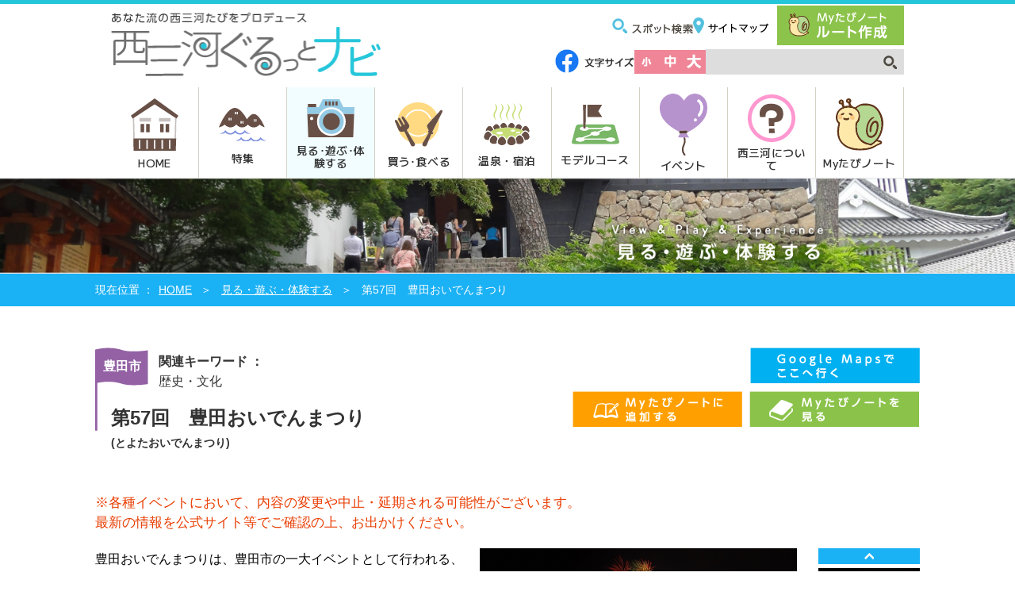

--- FILE ---
content_type: text/html; charset=UTF-8
request_url: https://www.nishimikawanavi.jp/spots/detail/813/
body_size: 27218
content:


<!DOCTYPE html>
<html lang="ja">
<head>
    <meta http-equiv="Content-Type" content="text/html; charset=utf-8"/>    
<!-- Google Tag Manager -->
<script>(function(w,d,s,l,i){w[l]=w[l]||[];w[l].push({'gtm.start':
new Date().getTime(),event:'gtm.js'});var f=d.getElementsByTagName(s)[0],
j=d.createElement(s),dl=l!='dataLayer'?'&l='+l:'';j.async=true;j.src=
'https://www.googletagmanager.com/gtm.js?id='+i+dl;f.parentNode.insertBefore(j,f);
})(window,document,'script','dataLayer','GTM-WM7JBXHP');</script>
<!-- End Google Tag Manager -->
    
        <title>豊田おいでんまつり | 愛知県西三河エリアの公式観光サイト 西三河ぐるっとナビ</title>

        <base href="https://www.nishimikawanavi.jp/">

    <meta name="keywords"    content="豊田おいでんまつり,花火大会,マイタウンおいでん,愛知県,豊田市,西三河,西三河ぐるっとナビ,愛知,観光,イベント,公式観光ガイド,観光情報,観光,愛知,西三河">
    <meta name="description" content="豊田おいでんまつりは、豊田市の一大イベントとして行われる、参加者が主役のまつりです。「おいでん」の曲にあわせて、会社の同僚や地域の仲間、友だち同士など、市民が自由に編成する「踊り連」を中心に、各地で開催される「マイタウンおいでん」、毎年大盛り上がりの「おいでん総踊り」を通じて踊りを楽しみます。">
    <meta name="facebook-domain-verification" content="ovyxhohstu0bfu5ggjgsac6q2u5zke" />

                <meta property="fb:app_id" content="305852889777581">
        <meta property="og:locale" content="ja_JP">
        <meta property="og:site_name" content="愛知県西三河エリアの公式観光サイト 西三河ぐるっとナビ">
        <meta property="og:title" content="第57回　豊田おいでんまつり">
        <meta property="og:image" content="https://www.nishimikawanavi.jp/upload/spot_images/98c48560fe537b4a293c0a70d8ceff86.jpg">
        <meta property="og:description" content="豊田おいでんまつりは、豊田市の一大イベントとして行われる、参加者が主役のまつりです。「おいでん」の曲にあわせて、会社の同僚や地域の仲間、友だち同士など、市民が自由に編成する「踊り連」を中心に、各地で開催される「マイタウンおいでん」、毎年大盛り上がりの「おいでん総踊り」を通じて踊りを楽しみます。おじいちゃんおばあちゃんから子どもまで、大いに盛り上がります。おいでん総踊りは豊田市駅前周辺で行われ、さまざまなイベントも開催されます。
まつりの締めくくりは、盛大に行われる花火大会。メロディ花火やナイアガラ大瀑布のほか、スターマインや仕掛け花火、手筒花火など、次々と間髪入れずに打ち上げられる様は、華麗で感動的です。">
        <meta property="og:url" content="https://www.nishimikawanavi.jp/spots/detail/813/">
        <meta property="og:type" content="article">
    
        <link rel="stylesheet" href="https://cdn.jsdelivr.net/npm/swiper@11/swiper-bundle.min.css"/>
        <link rel="stylesheet" href="/css/ja/common.css"/><link rel="stylesheet" href="/css/ja/spot.css"/><link rel="stylesheet" href="/css/ja/mobile.css"/><link rel="stylesheet" href="/css/ja/lightbox.min.css"/><link rel="stylesheet" href="/css/map/GoogleMaps.css"/>    <link rel="preconnect" href="https://fonts.googleapis.com">
    <link rel="preconnect" href="https://fonts.gstatic.com" crossorigin>
    <link href="https://fonts.googleapis.com/css2?family=M+PLUS+1:wght@100..900&family=Noto+Sans+JP:wght@100..900&display=swap" rel="stylesheet">
    <script type="text/javascript" src="/js/ja/lib/jquery-2.1.4.min.js"></script>
    <script src="https://cdn.jsdelivr.net/npm/swiper@11/swiper-bundle.min.js"></script>
    <script src="/js/jquery.cookie.js"></script>    <script src="/js/ja/common.js"></script>    <script src="/js/ja/lib/jquery.bxslider.min.js"></script><script src="/js/ja/spot.js"></script><script src="https://maps.googleapis.com/maps/api/js?key=AIzaSyDdy4GHpWvdY9ZT_BRTflsT8rqX0I-xBSY"></script><script src="/js/map/PointMap.js"></script><script src="/js/map/PointMapUI.js"></script><script src="/js/ja/mytravel.js"></script>
<!-- Matomo -->
<script type="text/javascript">
  var _paq = window._paq || [];
  /* tracker methods like "setCustomDimension" should be called before "trackPageView" */
  _paq.push(["setDocumentTitle", document.domain + "/" + document.title]);
  _paq.push(["setCookieDomain", "*.nishimikawanavi.jp"]);
  _paq.push(['trackPageView']);
  _paq.push(['enableLinkTracking']);
  (function() {
    var u="https://piwik.pico7.net/";
    _paq.push(['setTrackerUrl', u+'matomo.php']);
    _paq.push(['setSiteId', '12']);
    var d=document, g=d.createElement('script'), s=d.getElementsByTagName('script')[0];
    g.type='text/javascript'; g.async=true; g.defer=true; g.src=u+'matomo.js'; s.parentNode.insertBefore(g,s);
  })();
</script>
<noscript><p><img src="https://piwik.pico7.net/matomo.php?idsite=12&amp;rec=1" style="border:0;" alt="" /></p></noscript>
<!-- End Matomo Code -->
</head>
<body id="top">

<!-- Google Tag Manager (noscript) -->
<noscript><iframe src="https://www.googletagmanager.com/ns.html?id=GTM-WM7JBXHP"
height="0" width="0" style="display:none;visibility:hidden"></iframe></noscript>
<!-- End Google Tag Manager (noscript) -->

    <div id="wrapper">
        <div id="container">
            <header>
    <div id="header" class="container">
        <h1><a href="/"><img src="img/ja/common/logo.png" alt="愛知県西三河エリアの公式観光サイト 西三河ぐるっとナビ"></a></h1>
        <div id="head_content">
            <ul id="head_link_list">
                <li><a href="/searches/"><img src="img/ja/common/head_link_search.png" alt="スポット検索"></a></li>
                <li><a href="/sitemaps/"><img src="img/ja/common/head_link_sitemap.png" alt="サイトマップ"></a></li>
            </ul>
            <p id="head_mytravel_link"><a href="/myroutes/"><img src="img/ja/common/mytravel.png" alt="Myたびノート ルート作成"></a></p>
            <div class="head_list_wrap">
                <ul id="head_sns_list">
                    <li><a href="https://www.facebook.com/nishimikawanavi/" target="_blank" rel="noopener"><img src="img/ja/common/ico_facebook.png" alt="Facebook"></a></li>
                </ul>
                <dl id="font_change">
                    <dt><img src="img/ja/common/fontsize.png" alt="文字サイズ"></dt>
                    <dd id="font_s_btn"><img src="img/ja/common/ico_font_s.png" alt="小"></dd>
                    <dd id="font_m_btn"><img src="img/ja/common/ico_font_m.png" alt="中"></dd>
                    <dd id="font_l_btn"><img src="img/ja/common/ico_font_l.png" alt="大"></dd>
                </dl>
                <form id="head_search_form" accept-charset="utf-8" action="/seeks" method="get">
                    <input type="text" name="s_freeword" size="20" maxlength="255" value="">
                    <input type="image" src="img/ja/common/ico_search.png" alt="検索" name="">
                </form>
            </div>
        </div>
    </div>
    <nav class="navi_wrap">
        <ul id="navi">
            <li id="navi01" class="only-pc"><a href="/" ><img src="img/ja/common/navi01.svg" alt="navi01">HOME</a></li>
            <li id="navi02"><a href="/features/" ><img src="img/ja/common/navi02.svg" alt="navi02">特集</a></li>
            <li id="navi03"><a href="/spots/" class="navi_select"><img src="img/ja/common/navi03.svg" alt="navi03">見る･遊ぶ･体験する</a></li>
            <li id="navi04"><a href="/search_foods/" ><img src="img/ja/common/navi04.svg" alt="navi04">買う･食べる</a>
                <ul class="sub_navi">
                    <li><a href="/search_foods/"><img src="img/ja/common/navi_eat.png" alt="食べる"></a></li>
                    <li><a href="/search_foods/buy/"><img src="img/ja/common/navi_buy.png" alt="買う"></a></li>
                </ul>
            </li>
            <li id="navi05"><a href="/accommodations/" ><img src="img/ja/common/navi05.svg" alt="navi05">温泉・宿泊</a></li>
            <li id="navi06"><a href="/searches/recommend_course/" ><img src="img/ja/common/navi06.svg" alt="navi06">モデルコース</a></li>
            <li id="navi07"><a href="/events/" ><img src="img/ja/common/navi07.svg" alt="navi07">イベント</a></li>
            <li id="navi08"><a href="/tops/maruwakari/" ><img src="img/ja/common/navi08.svg" alt="navi08">西三河について</a></li>
            <li id="navi09" class="only-sp"><a href="/myroutes/" ><img src="img/ja/common/navi09.svg" alt="navi09">Myたびノート</a></li>
        </ul>
    </nav>
    <p id="sp_menu_btn"><img src="img/ja/common/menu.png" alt="MENU"></p>
    <nav id="sp_menu">
        <h1><img src="img/ja/common/menu_title.png" alt="西三河ぐるっとナビMENU"></h1>
        <ul>
            <li><a href="/">トップページ</a></li>
            <li><a href="/features/">特集</a></li>
            <li><a href="/spots/">見る・遊ぶ・体験する</a></li>
            <li><a href="/search_foods/">食べる・買う</a>
                <ul>
                    <li><a href="/search_foods/">食べる</a></li>
                    <li><a href="/search_foods/buy/">買う</a></li>
                </ul>
            </li>
            <li><a href="/accommodations/">温泉・宿泊</a></li>
            <li><a href="/searches/recommend_course/">モデルコース</a></li>
            <li><a href="/events/">イベント</a></li>
            <li><a href="/tops/maruwakari/">西三河について</a></li>
            <li><a href="/myroutes/">MYたびノート</a></li>
            <li><a href="/informations/">観光案内所</a></li>
            <li><a href="/guidebooks/">パンフレットダウンロード</a></li>
            <li><a href="/photos/">フォトギャラリー</a></li>
            <li><a href="/movies/">動画ギャラリー</a></li>
            <li><a href="/sitemaps/">サイトマップ</a></li>
            <li><a href="/abouts/">このサイトについて</a></li>
            <li><a href="/questions/">よくある質問</a></li>
        </ul>
        <form id="menu_search_form" accept-charset="utf-8" action="/seeks" method="get">
            <h2><img src="img/ja/common/menu_search.png" alt="検索する"></h2>
            <input type="text" name="s_freeword" maxlength="255" value="">
            <input type="image" src="img/ja/common/menu_search_arrow.png" alt="検索" name="">
        </form>
    </nav>
</header>
            
<script type="text/javascript">
jQuery(document).ready(function() {

    // 画像選択
    $('a[id^="spot_sub_img_"]').click(function() {
        var thisId = this.id;
        var imgNo = thisId.substr('spot_sub_img_lightbox_'.length);
        var imgPath = $('#spot_sub_img_'+imgNo).attr('src');
        $('#spot_main_img_lightbox').prop('href', imgPath);
        $('#spot_main_img').prop('src', imgPath);
    });


});
</script>

<section id="head_title">
    <p><img src="/img/ja/spot/head_title.jpg" alt="見る・遊ぶ・体験する"></p>
</section>

<nav id="topic_path">
    <div class="container">
        <ul >
            <li><a href="/">HOME</a></li>
            <li><a href="/searches/">見る・遊ぶ・体験する</a></li>
            <li>第57回　豊田おいでんまつり</li>
        </ul>
    </div>
</nav>

<article>
    <!-- InstanceBeginEditable name="MainContentArea" -->
    <section id="spot_main" class="container">
        <div id="spot_title_box" class="clearfix">
                        <div id="spot_title_left" class="">
                                <strong class="spot_area">豊田市</strong>
                                <dl>
                    <dt>関連キーワード ：</dt>
                                        <dd>歴史・文化</dd>
                    
                </dl>
                <h1>
                    第57回　豊田おいでんまつり                    <br><span class="spotname_kana">(とよたおいでんまつり)</span>                                    </h1>
            </div>
                        <div id="spot_title_right">
                <p><a href="#" onclick="toGoogleMap(35.083407,137.156127);return false;"><img src="/img/ja/spot/googlemaps.png" alt="Google Mapsで ここへ行く"></a></p>
                <p><a href="#" onclick="addToMyroutes('spot_813',35.083407,137.156127);return false;"><img src="/img/ja/spot/note_add.png" alt="Myたびノートに追加する"></a></p>
                <p><a href="/myroutes/"><img src="/img/ja/spot/note_look.png" alt="Myたびノートを見る"></a></p>
            </div>
        </div>
        <div style="color:#e83c00; font-size:105%; line-height:1.5; margin:10px 0 20px 0;">※各種イベントにおいて、内容の変更や中止・延期される可能性がございます。<br>最新の情報を公式サイト等でご確認の上、お出かけください。</div>
        <div id="spot_box" class="spotMain clearfix">
                        <div class="sp_slider">
                <ul>
                                        <li><img src="upload/spot_images/98c48560fe537b4a293c0a70d8ceff86.jpg" alt="豊田おいでんまつり" ></li>
                                        <li><img src="upload/spot_images/95c972e004b394f1f1c36f9ab13a4131.jpg" alt="豊田おいでんまつり" ></li>
                                        <li><img src="upload/spot_images/63ee281c2a1327f5e8e168f78c820e94.jpg" alt="豊田おいでんまつり" ></li>
                                    </ul>
            </div>
            <div id="spot_img_box">
                <a id="spot_main_img_lightbox" href="upload/spot_images/98c48560fe537b4a293c0a70d8ceff86.jpg" rel="lightbox">
                    <p><img id="spot_main_img" src="upload/spot_images/98c48560fe537b4a293c0a70d8ceff86.jpg" alt="豊田おいでんまつり" width="400"></p>
                </a>
                <div id="spot_tmb_img" class="clearfix">
                    <ul>
                                        <li><a id="spot_sub_img_lightbox_1">
                        <p><img id="spot_sub_img_1" src="upload/spot_images/98c48560fe537b4a293c0a70d8ceff86.jpg" alt="豊田おいでんまつり"></p>
                    </a></li>
                                        <li><a id="spot_sub_img_lightbox_2">
                        <p><img id="spot_sub_img_2" src="upload/spot_images/95c972e004b394f1f1c36f9ab13a4131.jpg" alt="豊田おいでんまつり"></p>
                    </a></li>
                                        <li><a id="spot_sub_img_lightbox_3">
                        <p><img id="spot_sub_img_3" src="upload/spot_images/63ee281c2a1327f5e8e168f78c820e94.jpg" alt="豊田おいでんまつり"></p>
                    </a></li>
                                        </ul>
                </div>
            </div>
                        <div id="spot_txt">
                <p>
                                        豊田おいでんまつりは、豊田市の一大イベントとして行われる、参加者が主役のまつりです。「おいでん」の曲にあわせて、会社の同僚や地域の仲間、友だち同士など、市民が自由に編成する「踊り連」を中心に、各地で開催される「マイタウンおいでん」、毎年大盛り上がりの「おいでん総踊り」を通じて踊りを楽しみます。おじいちゃんおばあちゃんから子どもまで、大いに盛り上がります。おいでん総踊りは豊田市駅前周辺で行われ、さまざまなイベントも開催されます。<br />
まつりの締めくくりは、盛大に行われる花火大会。メロディ花火やナイアガラ大瀑布のほか、スターマインや仕掛け花火、手筒花火など、次々と間髪入れずに打ち上げられる様は、華麗で感動的です。                </p>
            </div>
        </div>


            <section class="spot_detail_box">
            <ul class="two_col_list">
                <li>
                    <a href="upload/spot_images/ae7f745b1a582920ed4ffcd0a7a79262.jpg" rel="lightbox">
                        <img src="upload/spot_images/ae7f745b1a582920ed4ffcd0a7a79262.jpg" alt="豊田おいでんまつり">
                    </a>
                </li>
                <li>
                    <a href="upload/spot_images/2f2c7e03bccdd81c55fd03d83078c66f.jpg" rel="lightbox">
                        <img src="upload/spot_images/2f2c7e03bccdd81c55fd03d83078c66f.jpg" alt="豊田おいでんまつり">
                    </a>
                </li>
            </ul>
            
        </section>
        <div class="spot_detail_txt">
                    </div>

    
            <aside class="top_margin_30 bottom_margin_30 txt">※ Webページの更新時期により、こちらに記載した内容は現在と異なる場合がございます。念のため、新しい情報をご確認ください。</aside>
    </section>

    <section id="spot_outline">
        <div class="container">

            
            <div id="spot_outline_head">
                <h1 class="spot_title"><img src="/img/ja/spot/outline.png" width="85" height="24" alt="概要"></h1>
            </div>
            <dl id="outline_list">
                                <dt>所在地</dt>
                <dd>〒471-8501<br />豊田市西町3-60(豊田市役所)<br />
※ アクセスマップは豊田おいでんまつり実行委員会事務局を指しています</dd>
                                                <dt>料金</dt>
                <dd>無料（花火大会は有料の協賛席有り）<br>※ 料金は変更になる可能性がございますので公式サイト等でご確認ください</dd>
                                                                <dt>電話番号</dt>
                <dd>0565-34-6642（豊田おいでんまつり実行委員会）</dd>
                                                <dt>駐車場</dt>
                <dd>無料・臨時・有料あり<br />
※ 詳細はHP内駐車場案内を参照（駐車場が少ないので公共交通機関を利用ください）</dd>
                                                <dt>トイレ</dt>
                <dd>有り</dd>
                                                                <dt>開催場所</dt>
                <dd>【マイタウンおいでん】豊田市内各地<br />
【おいでん総踊り】名鉄豊田市駅東側一帯<br />
【おいでん花火大会】矢作川河畔　白浜公園一帯</dd>
                                                <dt>開催時期</dt>
                <dd>【マイタウンおいでん】2025年5月31日(土)～7月6日(土)<br />
【おいでん総踊り】2025年7月26日(土)<br />
【おいでん花火大会】2025年7月27日(日)</dd>
                                                                                                    <dt>関連リンク</dt>
                    <dd>
                                                                    <a href="https://www.oidenmaturi.com/" target="_blank">豊田おいでんまつり公式サイト</a>
                                        </dd>
                            </dl>
            <ul id="spot_icon">
                                            <li><img src="upload/facility_languages/f36fb291c5ee7c605816d7cfcfc435fe.png" alt="多目的トイレ" title="多目的トイレ"/></li>
                                            <li><img src="upload/facility_languages/1c03ddbd316298f1e72623d021c94cf7.png" alt="お土産・売店" title="お土産・売店"/></li>
                                            <li><img src="upload/facility_languages/03671bd9da7aa89838fdf580edb6cc83.png" alt="駐車場" title="駐車場"/></li>
                                            <li><img src="upload/facility_languages/e13a9e025c9d5e0a2a5091f53c3ee6c8.png" alt="飲食店" title="飲食店"/></li>
                            </ul>
        </div>
    </section>

        <section id="spot_point">
        <div class="container">
            <h1 class="spot_title"><img src="/img/ja/spot/point.png" width="136" height="23" alt="見どころ"></h1>
                        <div id="point_box" >
                <p>
                    【マイタウンおいでん】<br />
市民が自由に編成するグループ「おどり連」。思い思いの衣装と振り付けで、「おいでん」の曲にあわせて踊ります。市民ひとり一人が主役となれることが、このまつりの魅力です。<br />
<br />
【おいでん総踊り】<br />
ファイナルは、見る人も踊る人も感動できる「魅せる踊り」によって、まつりを盛り上げるエキシビジョン。未就学児たちによる、かわいい「リトルおいでん」も行われます。<br />
<br />
【花火大会】<br />
見どころは音楽とシンクロして打ち上げられる「メロディ花火」と、全長550mにもおよぶ「ナイアガラ大瀑布」。花火の競演が、多くの人々を魅了しています。                </p>
            </div>
        </div>
    </section>
    
    <section id="access_box">
        <section class="container">
            <p class="spot_title"><a href="/maps/map?spot_id=813"><img src="/img/ja/spot/open_map.png" alt="アクセスMAPを開く"></a></p>
            
<script type="text/javascript">
// グローバル変数
var map;
var iPoint;
var pointCheckBlocks  = [];
var pointInfoSelector = [];    //  "-5k" or "-10k" or ...
var viewId = 0;

// 初期のpointの表示
var pointInfoList     = {"spot_5":[{"id":"spot_208","order":"0.3324193044407443","point":["35.086244","137.157279"],"label":"\u8c4a\u7530\u5e02\u30b3\u30f3\u30b5\u30fc\u30c8\u30db\u30fc\u30eb","info":"<div class='infoWindow2'>\n    <div class=\"spot_box\">\n        <p class=\"spot_img\"><a href=\"\/spots\/detail\/208\/\"><img src=\"\/upload\/spot_images\/d9ff062452f2008f7b4a67659ae8dbd1.JPG\" alt=\"\u8c4a\u7530\u5e02\u30b3\u30f3\u30b5\u30fc\u30c8\u30db\u30fc\u30eb\"><\/a><\/p>\n        <div class=\"spot_txt\">\n            \u305d\u306e\u4ed6, \u30b3\u30f3\u30d9\u30f3\u30b7\u30e7\u30f3<h2><a href='\/spots\/detail\/208\/' target='_blank' >\u8c4a\u7530\u5e02\u30b3\u30f3\u30b5\u30fc\u30c8\u30db\u30fc\u30eb<\/a><\/h2>\n            <p>\u516c\u5171\u65bd\u8a2d\u3068\u696d\u52d9\u30fb\u5546\u696d\u65bd\u8a2d\u304c\u5165\u3063\u305f\u5e02\u8857\u5730\u518d\u958b\u767a\u30d3\u30eb\u300c\u53c2\u5408\u9928\u300d\u3002\u8c4a\u7530\u5e02\u30b3\u30f3\u30b5\u30fc\u30c8\u30db\u30fc\u30eb\u306f\u3001\u305d\u306e10\u968e\u304b\u308913\u968e\u306b\u4f4d\u7f6e\u3057\u3066\u3044\u307e\u3059\u3002\u6f14\u594f\u3059\u308b\u4eba\u3001\u8074\u304f\u4eba\u306e\u4e21\u8005\u306e\u7acb\u5834...<\/p>\n            \n        <\/div>\n    <\/div>\n    <ul class=\"spot_event\">\n        <li><a href=\"#\" onclick=\"addPoint('spot_208',35.086244,137.157279,'' ); return false;\" >\u30eb\u30fc\u30c8\u306b\u8ffd\u52a0<\/a><\/li>\n        <li><a href=\"#\" onclick=\"addPoint('spot_208',35.086244,137.157279,'start' ); return false;\" >\u30b9\u30bf\u30fc\u30c8\u5730\u70b9\u306b\u767b\u9332<\/a><\/li>\n        <li><a href=\"#\" onclick=\"addPoint('spot_208',35.086244,137.157279,'end' ); return false;\" >\u30b4\u30fc\u30eb\u5730\u70b9\u306b\u767b\u9332<\/a><\/li>\n    <\/ul>\n<\/div>","icon":"\/img\/map\/pIcon_01.png","tmb":"\/upload\/spot_images\/d9ff062452f2008f7b4a67659ae8dbd1.JPG"},{"id":"spot_726","order":"0.3324193044407443","point":["35.086244","137.157279"],"label":"\u8c4a\u7530\u5e02\u80fd\u697d\u5802","info":"<div class='infoWindow2'>\n    <div class=\"spot_box\">\n        <p class=\"spot_img\"><a href=\"\/spots\/detail\/726\/\"><img src=\"\/upload\/spot_images\/9f045e7201931409ea263bfcb6ceb765.JPG\" alt=\"\u8c4a\u7530\u5e02\u80fd\u697d\u5802\"><\/a><\/p>\n        <div class=\"spot_txt\">\n            \u6b74\u53f2\u30fb\u6587\u5316, \u305d\u306e\u4ed6, \u30b3\u30f3\u30d9\u30f3\u30b7\u30e7\u30f3<h2><a href='\/spots\/detail\/726\/' target='_blank' >\u8c4a\u7530\u5e02\u80fd\u697d\u5802<\/a><\/h2>\n            <p>\u5e02\u8857\u5730\u518d\u958b\u767a\u30d3\u30eb\u300c\u53c2\u5408\u9928\u300d\u306e8\u968e\u306b\u3042\u308b\u80fd\u697d\u5802\u3002\u5207\u59bb\u9020\u308a\u306e\u5c4b\u6839\u3068\u7dcf\u30d2\u30ce\u30ad\u5f35\u308a\u306e\u821e\u53f0\u304c\u3042\u308a\u3001\u4e00\u6b69\u8db3\u3092\u8e0f\u307f\u5165\u308c\u308b\u3068\u65e5\u672c\u306e\u53e4\u5178\u82b8\u80fd\u306e\u4e16\u754c\u3078\u3068\u3044\u3056\u306a\u308f\u308c\u307e\u3059\u3002 \u80fd\u697d...<\/p>\n            \n        <\/div>\n    <\/div>\n    <ul class=\"spot_event\">\n        <li><a href=\"#\" onclick=\"addPoint('spot_726',35.086244,137.157279,'' ); return false;\" >\u30eb\u30fc\u30c8\u306b\u8ffd\u52a0<\/a><\/li>\n        <li><a href=\"#\" onclick=\"addPoint('spot_726',35.086244,137.157279,'start' ); return false;\" >\u30b9\u30bf\u30fc\u30c8\u5730\u70b9\u306b\u767b\u9332<\/a><\/li>\n        <li><a href=\"#\" onclick=\"addPoint('spot_726',35.086244,137.157279,'end' ); return false;\" >\u30b4\u30fc\u30eb\u5730\u70b9\u306b\u767b\u9332<\/a><\/li>\n    <\/ul>\n<\/div>","icon":"\/img\/map\/pIcon_01.png","tmb":"\/upload\/spot_images\/9f045e7201931409ea263bfcb6ceb765.JPG"},{"id":"spot_58","order":"0.3641840533553353","point":["35.084387","137.159946"],"label":"\u6319\u6bcd\u57ce\u9685\u6ad3\u8de1(\u685c\u57ce)\u30fb\u685c\u57ce\u5740\u516c\u5712","info":"<div class='infoWindow2'>\n    <div class=\"spot_box\">\n        <p class=\"spot_img\"><a href=\"\/spots\/detail\/58\/\"><img src=\"\/upload\/spot_images\/6bde14ebcaf667510f479065a93d334c.jpg\" alt=\"\u6319\u6bcd\u57ce\u9685\u6ad3\u8de1(\u685c\u57ce)\u30fb\u685c\u57ce\u5740\u516c\u5712\"><\/a><\/p>\n        <div class=\"spot_txt\">\n            \u81ea\u7136\u30fb\u516c\u5712, \u6b74\u53f2\u30fb\u6587\u5316<h2><a href='\/spots\/detail\/58\/' target='_blank' >\u6319\u6bcd\u57ce\u9685\u6ad3\u8de1(\u685c\u57ce)\u30fb\u685c\u57ce\u5740\u516c\u5712<\/a><\/h2>\n            <p>\u4e0a\u5dde\u56fd\u5b89\u4e2d\u57ce\u3088\u308a\u3053\u306e\u6319\u6bcd\u306e\u5730\u306b\u8ee2\u5c01\u3057\u85e9\u4e3b\u3068\u306a\u3063\u305f\u5185\u85e4\u653f\u82d7\u304c\u30011756\u5e74\u3088\u308a\u6319\u6bcd\u57ce\uff08\u685c\u57ce\uff09\u306e\u5de5\u4e8b\u3092\u884c\u3063\u305f\u3068\u3055\u308c\u3066\u3044\u307e\u3059\u3002\u3057\u304b\u3057\u3001\u7bc9\u57ce\u534a\u3070\u306b\u3057\u3066\u6d2a\u6c34\u306e\u96e3\u3092\u907f\u3051...<\/p>\n            \n        <\/div>\n    <\/div>\n    <ul class=\"spot_event\">\n        <li><a href=\"#\" onclick=\"addPoint('spot_58',35.084387,137.159946,'' ); return false;\" >\u30eb\u30fc\u30c8\u306b\u8ffd\u52a0<\/a><\/li>\n        <li><a href=\"#\" onclick=\"addPoint('spot_58',35.084387,137.159946,'start' ); return false;\" >\u30b9\u30bf\u30fc\u30c8\u5730\u70b9\u306b\u767b\u9332<\/a><\/li>\n        <li><a href=\"#\" onclick=\"addPoint('spot_58',35.084387,137.159946,'end' ); return false;\" >\u30b4\u30fc\u30eb\u5730\u70b9\u306b\u767b\u9332<\/a><\/li>\n    <\/ul>\n<\/div>","icon":"\/img\/map\/pIcon_01.png","tmb":"\/upload\/spot_images\/6bde14ebcaf667510f479065a93d334c.jpg"},{"id":"spot_1584","order":"0.3698205233436798","point":["35.086168","137.153861"],"label":"ORBIT","info":"<div class='infoWindow2'>\n    <div class=\"spot_box\">\n        <p class=\"spot_img\"><a href=\"\/spots\/detail\/1584\/\"><img src=\"\/upload\/spot_images\/837db5d018fd4d10c278f1468682fae0.jpg\" alt=\"\u30aa\u30fc\u30d3\u30c3\u30c8\u30b5\u30fc\u30d5\"><\/a><\/p>\n        <div class=\"spot_txt\">\n            \u30b9\u30dd\u30fc\u30c4<h2><a href='\/spots\/detail\/1584\/' target='_blank' >ORBIT<\/a><\/h2>\n            <p>\u8c4a\u7530\u5e02\u99c5\u304b\u3089\u5f92\u6b695\u5206\u306e\u3068\u3053\u308d\u306b\u3042\u308bORBIT\u306f\u3001\u4eba\u6c17\u30d6\u30e9\u30f3\u30c9\u306e\u30dc\u30fc\u30c9\u3084\u30a6\u30a7\u30c3\u30c8\u30b9\u30fc\u30c4\u306a\u3069\u30b5\u30fc\u30d5\u30b0\u30c3\u30ba\u306e\u5c02\u9580\u5e97\u3002\u5b8c\u5168\u4e88\u7d04\u5236\u306e\u30b5\u30fc\u30d5\u30b9\u30af\u30fc\u30eb\u3082\u884c\u3063\u3066\u3044\u307e\u3059\u3002\u307e...<\/p>\n            \n        <\/div>\n    <\/div>\n    <ul class=\"spot_event\">\n        <li><a href=\"#\" onclick=\"addPoint('spot_1584',35.086168,137.153861,'' ); return false;\" >\u30eb\u30fc\u30c8\u306b\u8ffd\u52a0<\/a><\/li>\n        <li><a href=\"#\" onclick=\"addPoint('spot_1584',35.086168,137.153861,'start' ); return false;\" >\u30b9\u30bf\u30fc\u30c8\u5730\u70b9\u306b\u767b\u9332<\/a><\/li>\n        <li><a href=\"#\" onclick=\"addPoint('spot_1584',35.086168,137.153861,'end' ); return false;\" >\u30b4\u30fc\u30eb\u5730\u70b9\u306b\u767b\u9332<\/a><\/li>\n    <\/ul>\n<\/div>","icon":"\/img\/map\/pIcon_01.png","tmb":"\/upload\/spot_images\/837db5d018fd4d10c278f1468682fae0.jpg"},{"id":"spot_1538","order":"0.43609626291324677","point":["35.087061","137.157868"],"label":"KiTARA","info":"<div class='infoWindow2'>\n    <div class=\"spot_box\">\n        <p class=\"spot_img\"><a href=\"\/spots\/detail\/1538\/\"><img src=\"\/upload\/spot_images\/53bcefdb5326c1ac8ad755e735ffc3db.png\" alt=\"KiTARA\"><\/a><\/p>\n        <div class=\"spot_txt\">\n            \u305d\u306e\u4ed6<h2><a href='\/spots\/detail\/1538\/' target='_blank' >KiTARA<\/a><\/h2>\n            <p>\u8c4a\u7530\u5e02\u306e\u65b0\u305f\u306a\u9b45\u529b\u767a\u4fe1\u306e\u62e0\u70b9\u3068\u306a\u308b\u300ckiTARA\u300d\u304c\u30012017\u5e7411\u670825\u65e5(\u571f)\u306b\u3064\u3044\u306b\u30aa\u30fc\u30d7\u30f3\u3057\u307e\u3057\u305f\uff01\u300cKiTARA\u300d\u306e\u540d\u79f0\u306b\u306f\u3001\u697d\u3057\u3044\u3053\u3068\u3001\u308f\u304f\u308f...<\/p>\n            \n        <\/div>\n    <\/div>\n    <ul class=\"spot_event\">\n        <li><a href=\"#\" onclick=\"addPoint('spot_1538',35.087061,137.157868,'' ); return false;\" >\u30eb\u30fc\u30c8\u306b\u8ffd\u52a0<\/a><\/li>\n        <li><a href=\"#\" onclick=\"addPoint('spot_1538',35.087061,137.157868,'start' ); return false;\" >\u30b9\u30bf\u30fc\u30c8\u5730\u70b9\u306b\u767b\u9332<\/a><\/li>\n        <li><a href=\"#\" onclick=\"addPoint('spot_1538',35.087061,137.157868,'end' ); return false;\" >\u30b4\u30fc\u30eb\u5730\u70b9\u306b\u767b\u9332<\/a><\/li>\n    <\/ul>\n<\/div>","icon":"\/img\/map\/pIcon_01.png","tmb":"\/upload\/spot_images\/53bcefdb5326c1ac8ad755e735ffc3db.png"},{"id":"spot_1820","order":"0.46937595473452437","point":["35.087535","137.155049"],"label":"\uff34\uff0d\uff26\uff21\uff23\uff25\uff08\u8c4a\u7530\u307e\u3061\u3065\u304f\u308a\u682a\u5f0f\u4f1a\u793e\uff09","info":"<div class='infoWindow2'>\n    <div class=\"spot_box\">\n        <p class=\"spot_img\"><a href=\"\/spots\/detail\/1820\/\"><img src=\"\/upload\/spot_images\/6375a25be2750afc76b0d18af7371676.JPG\" alt=\"T-FACE\"><\/a><\/p>\n        <div class=\"spot_txt\">\n            \u305d\u306e\u4ed6, \u5c4b\u5185<h2><a href='\/spots\/detail\/1820\/' target='_blank' >\uff34\uff0d\uff26\uff21\uff23\uff25\uff08\u8c4a\u7530\u307e\u3061\u3065\u304f\u308a\u682a\u5f0f\u4f1a\u793e\uff09<\/a><\/h2>\n            <p>\u69d8\u3005\u306a\u30d5\u30a1\u30c3\u30b7\u30e7\u30f3\u30d6\u30e9\u30f3\u30c9\u3084\u96d1\u8ca8\u30a4\u30f3\u30c6\u30ea\u30a2\u306b\u52a0\u3048\u3001\u30ab\u30d5\u30a7\u3084\u30ec\u30b9\u30c8\u30e9\u30f3\u3082\u5145\u5b9f\u3057\u3001\u8c4a\u7530\u5e02\u6c11\u306e\u61a9\u3044\u306e\u5834\u3068\u306a\u3063\u3066\u3044\u307e\u3059\u3002<\/p>\n            \n        <\/div>\n    <\/div>\n    <ul class=\"spot_event\">\n        <li><a href=\"#\" onclick=\"addPoint('spot_1820',35.087535,137.155049,'' ); return false;\" >\u30eb\u30fc\u30c8\u306b\u8ffd\u52a0<\/a><\/li>\n        <li><a href=\"#\" onclick=\"addPoint('spot_1820',35.087535,137.155049,'start' ); return false;\" >\u30b9\u30bf\u30fc\u30c8\u5730\u70b9\u306b\u767b\u9332<\/a><\/li>\n        <li><a href=\"#\" onclick=\"addPoint('spot_1820',35.087535,137.155049,'end' ); return false;\" >\u30b4\u30fc\u30eb\u5730\u70b9\u306b\u767b\u9332<\/a><\/li>\n    <\/ul>\n<\/div>","icon":"\/img\/map\/pIcon_01.png","tmb":"\/upload\/spot_images\/6375a25be2750afc76b0d18af7371676.JPG"},{"id":"spot_2159","order":"0.47278455140680514","point":["35.082062","137.151198"],"label":"\u8c4a\u7530\u5e02\u535a\u7269\u9928","info":"<div class='infoWindow2'>\n    <div class=\"spot_box\">\n        <p class=\"spot_img\"><a href=\"\/spots\/detail\/2159\/\"><img src=\"\/upload\/spot_images\/189da90c9221185bbc7dd76356e022f9.jpg\" alt=\"\u8c4a\u7530\u5e02\u535a\u7269\u9928\"><\/a><\/p>\n        <div class=\"spot_txt\">\n            \u52d5\u7269\u5712\u30fb\u6c34\u65cf\u9928\u30fb\u904a\u5712\u5730<h2><a href='\/spots\/detail\/2159\/' target='_blank' >\u8c4a\u7530\u5e02\u535a\u7269\u9928<\/a><\/h2>\n            <p>\u3068\u3088\u305f\u306e\u6b74\u53f2\u3084\u6587\u5316\u3001\u81ea\u7136\u3001\u7523\u696d\u306a\u3069\u3092\u30c6\u30fc\u30de\u306b\u3057\u305f\u7dcf\u5408\u535a\u7269\u9928\u3067\u3059\u30022022\u5e74\u306b\u9589\u9928\u3057\u305f\u300c\u90f7\u571f\u8cc7\u6599\u9928\u300d\u30682023\u5e74\u306b\u9589\u9928\u3057\u305f\u300c\u8fd1\u4ee3\u306e\u7523\u696d\u3068\u304f\u3089\u3057\u767a\u898b\u9928\u300d\u306e\u6a5f\u80fd...<\/p>\n            \n        <\/div>\n    <\/div>\n    <ul class=\"spot_event\">\n        <li><a href=\"#\" onclick=\"addPoint('spot_2159',35.082062,137.151198,'' ); return false;\" >\u30eb\u30fc\u30c8\u306b\u8ffd\u52a0<\/a><\/li>\n        <li><a href=\"#\" onclick=\"addPoint('spot_2159',35.082062,137.151198,'start' ); return false;\" >\u30b9\u30bf\u30fc\u30c8\u5730\u70b9\u306b\u767b\u9332<\/a><\/li>\n        <li><a href=\"#\" onclick=\"addPoint('spot_2159',35.082062,137.151198,'end' ); return false;\" >\u30b4\u30fc\u30eb\u5730\u70b9\u306b\u767b\u9332<\/a><\/li>\n    <\/ul>\n<\/div>","icon":"\/img\/map\/pIcon_01.png","tmb":"\/upload\/spot_images\/189da90c9221185bbc7dd76356e022f9.jpg"},{"id":"spot_1474","order":"0.5086595880364452","point":["35.087880","137.157298"],"label":"\u8c4a\u7530\u5e02\u5546\u5de5\u4f1a\u8b70\u6240\u5275\u7acb70\u5468\u5e74\u8a18\u5ff5\u4e8b\u696d\u3000\u3068\u3088\u305f\u8857ing\u30d1\u30fc\u30c6\u30a3\u30fc","info":"<div class='infoWindow2'>\n    <div class=\"spot_box\">\n        <p class=\"spot_img\"><a href=\"\/spots\/detail\/1474\/\"><img src=\"\/upload\/spot_images\/994b98303956dc19e97176fe2bddc26e.jpg\" alt=\"\u8c4a\u7530\u5e02\u5546\u5de5\u4f1a\u8b70\u6240\u5275\u7acb70\u5468\u5e74\u8a18\u5ff5\u4e8b\u696d\u3000\u3068\u3088\u305f\u8857ing\u30d1\u30fc\u30c6\u30a3\u30fc\"><\/a><\/p>\n        <div class=\"spot_txt\">\n            \u305d\u306e\u4ed6<h2><a href='\/spots\/detail\/1474\/' target='_blank' >\u8c4a\u7530\u5e02\u5546\u5de5\u4f1a\u8b70\u6240\u5275\u7acb70\u5468\u5e74\u8a18\u5ff5\u4e8b\u696d\u3000\u3068\u3088\u305f\u8857ing\u30d1\u30fc\u30c6\u30a3\u30fc<\/a><\/h2>\n            <p>\uff5e\u8c4a\u7530\u3067\u898b\u3064\u3051\u308b\u65b0\u3057\u3044\u51fa\u4f1a\u3044\uff5e\r\n\u52d5\u7269\u30ad\u30e3\u30e9\u30ca\u30d3\u3068\u3044\u3046\u5171\u901a\u306e\u8a71\u984c\u3092\u63d0\u4f9b\u3057\u3066\u3001\u521d\u3081\u3066\u51fa\u4f1a\u3063\u305f\u53c2\u52a0\u8005\u306e\u307f\u306a\u3055\u307e\u304c\u4ea4\u6d41\u3057\u3084\u3059\u3044\u96f0\u56f2\u6c17\u306e\u5834\u3092\u4f5c\u308a\u307e\u3059\u3002\u81ea\u5206\u306e\u500b\u6027\u3092...<\/p>\n            \n        <\/div>\n    <\/div>\n    <ul class=\"spot_event\">\n        <li><a href=\"#\" onclick=\"addPoint('spot_1474',35.087880,137.157298,'' ); return false;\" >\u30eb\u30fc\u30c8\u306b\u8ffd\u52a0<\/a><\/li>\n        <li><a href=\"#\" onclick=\"addPoint('spot_1474',35.087880,137.157298,'start' ); return false;\" >\u30b9\u30bf\u30fc\u30c8\u5730\u70b9\u306b\u767b\u9332<\/a><\/li>\n        <li><a href=\"#\" onclick=\"addPoint('spot_1474',35.087880,137.157298,'end' ); return false;\" >\u30b4\u30fc\u30eb\u5730\u70b9\u306b\u767b\u9332<\/a><\/li>\n    <\/ul>\n<\/div>","icon":"\/img\/map\/pIcon_01.png","tmb":"\/upload\/spot_images\/994b98303956dc19e97176fe2bddc26e.jpg"},{"id":"spot_92","order":"0.527468768599762","point":["35.080224","137.151829"],"label":"\u8c4a\u7530\u5e02\u7f8e\u8853\u9928","info":"<div class='infoWindow2'>\n    <div class=\"spot_box\">\n        <p class=\"spot_img\"><a href=\"\/spots\/detail\/92\/\"><img src=\"\/upload\/spot_images\/d7be385dc441786c3878774f5c379a1c.jpg\" alt=\"\u8c4a\u7530\u5e02\u7f8e\u8853\u9928\"><\/a><\/p>\n        <div class=\"spot_txt\">\n            \u535a\u7269\u9928\u30fb\u7f8e\u8853\u9928\u30fb\u79d1\u5b66\u9928<h2><a href='\/spots\/detail\/92\/' target='_blank' >\u8c4a\u7530\u5e02\u7f8e\u8853\u9928<\/a><\/h2>\n            <p>\u8c4a\u7530\u5e02\u306e\u5e02\u8857\u5730\u3092\u4e00\u671b\u3067\u304d\u308b\u57ce\u5740\u306b\u5efa\u3064\u7f8e\u8853\u9928\u3002\u3053\u3053\u306f\u300c\u4e03\u5dde\u57ce\u300d\u3068\u547c\u3070\u308c\u305f\u65e7\u6319\u6bcd\u85e9\u306e\u57ce\u304c\u3042\u3063\u305f\u6240\u3067\u3059\u3002\u7f8e\u8853\u9928\u81ea\u4f53\u304c\u307e\u308b\u3067\u4f5c\u54c1\u306e\u3088\u3046\u306a\u6d17\u7df4\u3055\u308c\u305f\u96f0\u56f2\u6c17\u3092\u3082\u3063\u3066\u3044...<\/p>\n            \n        <\/div>\n    <\/div>\n    <ul class=\"spot_event\">\n        <li><a href=\"#\" onclick=\"addPoint('spot_92',35.080224,137.151829,'' ); return false;\" >\u30eb\u30fc\u30c8\u306b\u8ffd\u52a0<\/a><\/li>\n        <li><a href=\"#\" onclick=\"addPoint('spot_92',35.080224,137.151829,'start' ); return false;\" >\u30b9\u30bf\u30fc\u30c8\u5730\u70b9\u306b\u767b\u9332<\/a><\/li>\n        <li><a href=\"#\" onclick=\"addPoint('spot_92',35.080224,137.151829,'end' ); return false;\" >\u30b4\u30fc\u30eb\u5730\u70b9\u306b\u767b\u9332<\/a><\/li>\n    <\/ul>\n<\/div>","icon":"\/img\/map\/pIcon_01.png","tmb":"\/upload\/spot_images\/d7be385dc441786c3878774f5c379a1c.jpg"},{"id":"spot_1703","order":"0.5275825538777235","point":["35.080227","137.151824"],"label":"\u9ad9\u6a4b\u7bc0\u90ce\u9928","info":"<div class='infoWindow2'>\n    <div class=\"spot_box\">\n        <p class=\"spot_img\"><a href=\"\/spots\/detail\/1703\/\"><img src=\"\/upload\/spot_images\/c317a514aa352cd3d6b1403beb39606f.jpg\" alt=\"\u9ad9\u6a4b\u7bc0\u90ce\u9928\"><\/a><\/p>\n        <div class=\"spot_txt\">\n            \u535a\u7269\u9928\u30fb\u7f8e\u8853\u9928\u30fb\u79d1\u5b66\u9928<h2><a href='\/spots\/detail\/1703\/' target='_blank' >\u9ad9\u6a4b\u7bc0\u90ce\u9928<\/a><\/h2>\n            <p>\u8c4a\u7530\u5e02\u7f8e\u8853\u9928\u306e\u5225\u9928\u3068\u3057\u3066\u6577\u5730\u5185\u306b\u96a3\u63a5\u3059\u308b\u3001\u73fe\u4ee3\u6f06\u82b8\u5bb6\u30fb\u9ad9\u6a4b\u7bc0\u90ce\uff081914-2007\uff09\u306e\u4f5c\u54c1\u3092\u5c55\u793a\u3059\u308b\u7f8e\u8853\u9928\u3067\u3059\u3002\u5efa\u7bc9\u306f\u8c4a\u7530\u5e02\u7f8e\u8853\u9928\u3068\u540c\u3058\u304f\u8c37\u53e3\u5409\u751f\u3002\u9397\u91d1\u3092...<\/p>\n            \n        <\/div>\n    <\/div>\n    <ul class=\"spot_event\">\n        <li><a href=\"#\" onclick=\"addPoint('spot_1703',35.080227,137.151824,'' ); return false;\" >\u30eb\u30fc\u30c8\u306b\u8ffd\u52a0<\/a><\/li>\n        <li><a href=\"#\" onclick=\"addPoint('spot_1703',35.080227,137.151824,'start' ); return false;\" >\u30b9\u30bf\u30fc\u30c8\u5730\u70b9\u306b\u767b\u9332<\/a><\/li>\n        <li><a href=\"#\" onclick=\"addPoint('spot_1703',35.080227,137.151824,'end' ); return false;\" >\u30b4\u30fc\u30eb\u5730\u70b9\u306b\u767b\u9332<\/a><\/li>\n    <\/ul>\n<\/div>","icon":"\/img\/map\/pIcon_01.png","tmb":"\/upload\/spot_images\/c317a514aa352cd3d6b1403beb39606f.jpg"},{"id":"spot_180","order":"0.545460650002448","point":["35.086808","137.151807"],"label":"\u8c4a\u7530\u7523\u696d\u6587\u5316\u30bb\u30f3\u30bf\u30fc","info":"<div class='infoWindow2'>\n    <div class=\"spot_box\">\n        <p class=\"spot_img\"><a href=\"\/spots\/detail\/180\/\"><img src=\"\/upload\/spot_images\/3723228d8b0e938a1bd6b7c10323c049.jpg\" alt=\"\u8c4a\u7530\u7523\u696d\u6587\u5316\u30bb\u30f3\u30bf\u30fc\"><\/a><\/p>\n        <div class=\"spot_txt\">\n            \u535a\u7269\u9928\u30fb\u7f8e\u8853\u9928\u30fb\u79d1\u5b66\u9928, \u4f53\u9a13\u30fb\u89b3\u5149\u8fb2\u5712<h2><a href='\/spots\/detail\/180\/' target='_blank' >\u8c4a\u7530\u7523\u696d\u6587\u5316\u30bb\u30f3\u30bf\u30fc<\/a><\/h2>\n            <p>\u8c4a\u7530\u7523\u696d\u6587\u5316\u30bb\u30f3\u30bf\u30fc\u5185\u306b\u3042\u308b\u3068\u3088\u305f\u79d1\u5b66\u4f53\u9a13\u9928\u3067\u306f\u79d1\u5b66\u4f53\u9a13\u3001\u3082\u306e\u3065\u304f\u308a\u4f53\u9a13\u3001\u30d7\u30e9\u30cd\u30bf\u30ea\u30a6\u30e0\u9451\u8cde\u304c\u3067\u304d\u3001\u79d1\u5b66\u306b\u95a2\u3059\u308b\u77e5\u8b58\u3092\u697d\u3057\u304f\u5b66\u3076\u3053\u3068\u304c\u3067\u304d\u307e\u3059\u3002\u307e\u305f\u53ce\u5bb9\u4eba...<\/p>\n            \n        <\/div>\n    <\/div>\n    <ul class=\"spot_event\">\n        <li><a href=\"#\" onclick=\"addPoint('spot_180',35.086808,137.151807,'' ); return false;\" >\u30eb\u30fc\u30c8\u306b\u8ffd\u52a0<\/a><\/li>\n        <li><a href=\"#\" onclick=\"addPoint('spot_180',35.086808,137.151807,'start' ); return false;\" >\u30b9\u30bf\u30fc\u30c8\u5730\u70b9\u306b\u767b\u9332<\/a><\/li>\n        <li><a href=\"#\" onclick=\"addPoint('spot_180',35.086808,137.151807,'end' ); return false;\" >\u30b4\u30fc\u30eb\u5730\u70b9\u306b\u767b\u9332<\/a><\/li>\n    <\/ul>\n<\/div>","icon":"\/img\/map\/pIcon_01.png","tmb":"\/upload\/spot_images\/3723228d8b0e938a1bd6b7c10323c049.jpg"},{"id":"spot_1660","order":"0.545460650002448","point":["35.086808","137.151807"],"label":"\u559c\u697d\u4ead","info":"<div class='infoWindow2'>\n    <div class=\"spot_box\">\n        <p class=\"spot_img\"><a href=\"\/spots\/detail\/1660\/\"><img src=\"\/upload\/spot_images\/b62260f8f070f8038370bdd3968adb56.JPG\" alt=\"\u559c\u697d\u4ead\"><\/a><\/p>\n        <div class=\"spot_txt\">\n            \u6b74\u53f2\u30fb\u6587\u5316<h2><a href='\/spots\/detail\/1660\/' target='_blank' >\u559c\u697d\u4ead<\/a><\/h2>\n            <p>\u8c4a\u7530\u7523\u696d\u6587\u5316\u30bb\u30f3\u30bf\u30fc\u5185\u306b\u3042\u308b\u300c\u559c\u697d\u4ead\u300d\u306f\u3001\u5927\u6b63\u672b\u671f\u304b\u3089\u662d\u548c\u306b\u304b\u3051\u3066\u5efa\u3066\u3089\u308c\u305f\u3001\u753a\u5c4b\u5efa\u7bc9\u306e\u9762\u5f71\u3092\u6b8b\u3059\u8fd1\u4ee3\u548c\u98a8\u5efa\u7bc9\u3067\u3059\u3002\u304b\u3064\u3066\u306f\u3001\u6599\u7406\u65c5\u9928\u3068\u3057\u3066\u3001\u9ad8\u6a4b\u662f\u6e05\u3001\u9ad8...<\/p>\n            \n        <\/div>\n    <\/div>\n    <ul class=\"spot_event\">\n        <li><a href=\"#\" onclick=\"addPoint('spot_1660',35.086808,137.151807,'' ); return false;\" >\u30eb\u30fc\u30c8\u306b\u8ffd\u52a0<\/a><\/li>\n        <li><a href=\"#\" onclick=\"addPoint('spot_1660',35.086808,137.151807,'start' ); return false;\" >\u30b9\u30bf\u30fc\u30c8\u5730\u70b9\u306b\u767b\u9332<\/a><\/li>\n        <li><a href=\"#\" onclick=\"addPoint('spot_1660',35.086808,137.151807,'end' ); return false;\" >\u30b4\u30fc\u30eb\u5730\u70b9\u306b\u767b\u9332<\/a><\/li>\n    <\/ul>\n<\/div>","icon":"\/img\/map\/pIcon_01.png","tmb":"\/upload\/spot_images\/b62260f8f070f8038370bdd3968adb56.JPG"},{"id":"spot_64","order":"0.5723973405078856","point":["35.085308","137.161973"],"label":"\u6319\u6bcd\u795e\u793e","info":"<div class='infoWindow2'>\n    <div class=\"spot_box\">\n        <p class=\"spot_img\"><a href=\"\/spots\/detail\/64\/\"><img src=\"\/upload\/spot_images\/174e3dfabd5c9df80f2ede1d538ae04b.jpg\" alt=\"\u6319\u6bcd\u795e\u793e\"><\/a><\/p>\n        <div class=\"spot_txt\">\n            \u795e\u793e\u30fb\u4ecf\u95a3<h2><a href='\/spots\/detail\/64\/' target='_blank' >\u6319\u6bcd\u795e\u793e<\/a><\/h2>\n            <p>\u300c\u6319\u6bcd\u796d\u308a\u300d\u304c\u884c\u308f\u308c\u308b\u795e\u793e\u3068\u3057\u3066\u3082\u6709\u540d\u306a\u6319\u6bcd\u795e\u793e\u3002\u6c5f\u6238\u6642\u4ee3\u306b\u306f\u300c\u5b50\u5b88\u5927\u660e\u795e\u300d\u3068\u547c\u3070\u308c\u3001\u4eca\u3067\u3082\u521d\u5bae\u307e\u3044\u308a\u3084\u3001\u4e03\u4e94\u4e09\u307e\u3044\u308a\u306a\u3069\u3001\u6211\u304c\u5b50\u306e\u5065\u3084\u304b\u306a\u6210\u9577\u3092\u9858\u3046\u4eba\u305f...<\/p>\n            \n        <\/div>\n    <\/div>\n    <ul class=\"spot_event\">\n        <li><a href=\"#\" onclick=\"addPoint('spot_64',35.085308,137.161973,'' ); return false;\" >\u30eb\u30fc\u30c8\u306b\u8ffd\u52a0<\/a><\/li>\n        <li><a href=\"#\" onclick=\"addPoint('spot_64',35.085308,137.161973,'start' ); return false;\" >\u30b9\u30bf\u30fc\u30c8\u5730\u70b9\u306b\u767b\u9332<\/a><\/li>\n        <li><a href=\"#\" onclick=\"addPoint('spot_64',35.085308,137.161973,'end' ); return false;\" >\u30b4\u30fc\u30eb\u5730\u70b9\u306b\u767b\u9332<\/a><\/li>\n    <\/ul>\n<\/div>","icon":"\/img\/map\/pIcon_01.png","tmb":"\/upload\/spot_images\/174e3dfabd5c9df80f2ede1d538ae04b.jpg"},{"id":"spot_221","order":"0.6321833662977999","point":["35.087533","137.160907"],"label":"\u8fd1\u4ee3\u306e\u7523\u696d\u3068\u304f\u3089\u3057\u767a\u898b\u9928","info":"<div class='infoWindow2'>\n    <div class=\"spot_box\">\n        <p class=\"spot_img\"><a href=\"\/spots\/detail\/221\/\"><img src=\"\/upload\/spot_images\/7b8b53a42b68359428da38bccb98e6f3.jpg\" alt=\"\u8fd1\u4ee3\u306e\u7523\u696d\u3068\u304f\u3089\u3057\u767a\u898b\u9928\"><\/a><\/p>\n        <div class=\"spot_txt\">\n            \u6b74\u53f2\u30fb\u6587\u5316, \u535a\u7269\u9928\u30fb\u7f8e\u8853\u9928\u30fb\u79d1\u5b66\u9928, \u7523\u696d\u89b3\u5149<h2><a href='\/spots\/detail\/221\/' target='_blank' >\u8fd1\u4ee3\u306e\u7523\u696d\u3068\u304f\u3089\u3057\u767a\u898b\u9928<\/a><\/h2>\n            <p>\u5e02\u6c11\u306e\u6559\u990a\u30fb\u5b66\u8853\u30fb\u6587\u5316\u306e\u767a\u5c55\u3092\u76ee\u7684\u306b\u5e73\u621017\u5e74\u306b\u8a2d\u7f6e\u3055\u308c\u305f\u6587\u5316\u8ca1\u65bd\u8a2d\u3002\u8fd1\u4ee3\u7523\u696d\u3068\u5e02\u8857\u5730\u306e\u5909\u9077\u3084\u304f\u3089\u3057\u306e\u7d39\u4ecb\u3092\u5c55\u793a\u3057\u3001\u4f53\u9a13\u3059\u308b\u3053\u3068\u3092\u901a\u3058\u3066\u3001\u8c4a\u7530\u5e02\u306e\u9b45\u529b\u3084\u7279...<\/p>\n            \n        <\/div>\n    <\/div>\n    <ul class=\"spot_event\">\n        <li><a href=\"#\" onclick=\"addPoint('spot_221',35.087533,137.160907,'' ); return false;\" >\u30eb\u30fc\u30c8\u306b\u8ffd\u52a0<\/a><\/li>\n        <li><a href=\"#\" onclick=\"addPoint('spot_221',35.087533,137.160907,'start' ); return false;\" >\u30b9\u30bf\u30fc\u30c8\u5730\u70b9\u306b\u767b\u9332<\/a><\/li>\n        <li><a href=\"#\" onclick=\"addPoint('spot_221',35.087533,137.160907,'end' ); return false;\" >\u30b4\u30fc\u30eb\u5730\u70b9\u306b\u767b\u9332<\/a><\/li>\n    <\/ul>\n<\/div>","icon":"\/img\/map\/pIcon_01.png","tmb":"\/upload\/spot_images\/7b8b53a42b68359428da38bccb98e6f3.jpg"},{"id":"spot_59","order":"0.6478895563469605","point":["35.079886","137.150454"],"label":"\u6319\u6bcd\u57ce\u9685\u6ad3\u8de1(\u4e03\u5dde\u57ce)","info":"<div class='infoWindow2'>\n    <div class=\"spot_box\">\n        <p class=\"spot_img\"><a href=\"\/spots\/detail\/59\/\"><img src=\"\/upload\/spot_images\/ccf49359eb804c5799721df3bb8f1c60.jpg\" alt=\"\u6319\u6bcd\u57ce\u9685\u6ad3\u8de1(\u4e03\u5dde\u57ce)\"><\/a><\/p>\n        <div class=\"spot_txt\">\n            \u6b74\u53f2\u30fb\u6587\u5316<h2><a href='\/spots\/detail\/59\/' target='_blank' >\u6319\u6bcd\u57ce\u9685\u6ad3\u8de1(\u4e03\u5dde\u57ce)<\/a><\/h2>\n            <p>\u4e0a\u5dde\u56fd\u5b89\u4e2d\u57ce\u3088\u308a\u3053\u306e\u6319\u6bcd\u306e\u5730\u306b\u8ee2\u5c01\u3057\u85e9\u4e3b\u3068\u306a\u3063\u305f\u5185\u85e4\u653f\u82d7\u304c\u30011756\u5e74\u3088\u308a\u6319\u6bcd\u57ce\uff08\u685c\u57ce\uff09\u306e\u5de5\u4e8b\u3092\u884c\u3063\u305f\u3068\u3055\u308c\u3066\u3044\u307e\u3059\u3002\u3057\u304b\u3057\u3001\u6d2a\u6c34\u306e\u96e3\u3092\u907f\u3051\u308b\u305f\u3081\u3001\u7bc9\u57ce\u534a...<\/p>\n            \n        <\/div>\n    <\/div>\n    <ul class=\"spot_event\">\n        <li><a href=\"#\" onclick=\"addPoint('spot_59',35.079886,137.150454,'' ); return false;\" >\u30eb\u30fc\u30c8\u306b\u8ffd\u52a0<\/a><\/li>\n        <li><a href=\"#\" onclick=\"addPoint('spot_59',35.079886,137.150454,'start' ); return false;\" >\u30b9\u30bf\u30fc\u30c8\u5730\u70b9\u306b\u767b\u9332<\/a><\/li>\n        <li><a href=\"#\" onclick=\"addPoint('spot_59',35.079886,137.150454,'end' ); return false;\" >\u30b4\u30fc\u30eb\u5730\u70b9\u306b\u767b\u9332<\/a><\/li>\n    <\/ul>\n<\/div>","icon":"\/img\/map\/pIcon_01.png","tmb":"\/upload\/spot_images\/ccf49359eb804c5799721df3bb8f1c60.jpg"},{"id":"spot_640","order":"0.6834461798319938","point":["35.081472","137.163256"],"label":"\u30b9\u30ab\u30a4\u30db\u30fc\u30eb\u8c4a\u7530","info":"<div class='infoWindow2'>\n    <div class=\"spot_box\">\n        <p class=\"spot_img\"><a href=\"\/spots\/detail\/640\/\"><img src=\"\/upload\/spot_images\/b1717773b0236154dc2844b2ea4eb30d.jpg\" alt=\"\u30b9\u30ab\u30a4\u30db\u30fc\u30eb\u8c4a\u7530\"><\/a><\/p>\n        <div class=\"spot_txt\">\n            \u30b9\u30dd\u30fc\u30c4, \u305d\u306e\u4ed6, \u30b3\u30f3\u30d9\u30f3\u30b7\u30e7\u30f3<h2><a href='\/spots\/detail\/640\/' target='_blank' >\u30b9\u30ab\u30a4\u30db\u30fc\u30eb\u8c4a\u7530<\/a><\/h2>\n            <p>\u8c4a\u7530\u5e02\u306e\u30b7\u30f3\u30dc\u30eb\u3068\u3057\u3066\u3001\u307e\u305f\u3001\u30b9\u30dd\u30fc\u30c4\u30fb\u30ec\u30af\u30ea\u30a8\u30fc\u30b7\u30e7\u30f3\u306e\u4e2d\u6838\u65bd\u8a2d\u3068\u3057\u3066\u8a95\u751f\u3002\u8c4a\u7530\u5e02\u4e2d\u5fc3\u90e8\u306b\u4f4d\u7f6e\u3057\u3001\u770c\u5185\u5c48\u6307\u306e\u898f\u6a21\u3068\u5341\u5206\u306a\u6a5f\u80fd\u3092\u5099\u3048\u305f\u3053\u306e\u65bd\u8a2d\u306f\u3001\u5e02\u6c11\u30ec\u30d9...<\/p>\n            \n        <\/div>\n    <\/div>\n    <ul class=\"spot_event\">\n        <li><a href=\"#\" onclick=\"addPoint('spot_640',35.081472,137.163256,'' ); return false;\" >\u30eb\u30fc\u30c8\u306b\u8ffd\u52a0<\/a><\/li>\n        <li><a href=\"#\" onclick=\"addPoint('spot_640',35.081472,137.163256,'start' ); return false;\" >\u30b9\u30bf\u30fc\u30c8\u5730\u70b9\u306b\u767b\u9332<\/a><\/li>\n        <li><a href=\"#\" onclick=\"addPoint('spot_640',35.081472,137.163256,'end' ); return false;\" >\u30b4\u30fc\u30eb\u5730\u70b9\u306b\u767b\u9332<\/a><\/li>\n    <\/ul>\n<\/div>","icon":"\/img\/map\/pIcon_01.png","tmb":"\/upload\/spot_images\/b1717773b0236154dc2844b2ea4eb30d.jpg"},{"id":"spot_181","order":"0.8074979366409593","point":["35.082121","137.147393"],"label":"\u8c4a\u7530\u5e02\u6c11\u6587\u5316\u4f1a\u9928","info":"<div class='infoWindow2'>\n    <div class=\"spot_box\">\n        <p class=\"spot_img\"><a href=\"\/spots\/detail\/181\/\"><img src=\"\/upload\/spot_images\/8e2aae738e76dc89db3ffccb3aeae793.jpg\" alt=\"\u8c4a\u7530\u5e02\u6c11\u6587\u5316\u4f1a\u9928\"><\/a><\/p>\n        <div class=\"spot_txt\">\n            \u30b3\u30f3\u30d9\u30f3\u30b7\u30e7\u30f3<h2><a href='\/spots\/detail\/181\/' target='_blank' >\u8c4a\u7530\u5e02\u6c11\u6587\u5316\u4f1a\u9928<\/a><\/h2>\n            <p>\u6587\u5316\u7684\u751f\u6d3b\u306e\u80b2\u6210\u3092\u76ee\u7684\u3068\u3057\u305f\u65bd\u8a2d\u3067\u3001\u30db\u30fc\u30eb\u30fb\u5c55\u793a\u5ba4\u30fb\u30ea\u30cf\u30fc\u30b5\u30eb\u5ba4\u30fb\u7df4\u7fd2\u5ba4\u30fb\u4f1a\u8b70\u5ba4\u30fb\u548c\u5ba4\u3092\u6709\u6599\u3067\u5229\u7528\u3059\u308b\u3053\u3068\u304c\u3067\u304d\u307e\u3059\u3002\u30db\u30fc\u30eb\u3067\u306f\u3088\u304f\u30e9\u30a4\u30d6\u3001\u30b3\u30f3\u30b5\u30fc\u30c8\u3001\u6f14...<\/p>\n            \n        <\/div>\n    <\/div>\n    <ul class=\"spot_event\">\n        <li><a href=\"#\" onclick=\"addPoint('spot_181',35.082121,137.147393,'' ); return false;\" >\u30eb\u30fc\u30c8\u306b\u8ffd\u52a0<\/a><\/li>\n        <li><a href=\"#\" onclick=\"addPoint('spot_181',35.082121,137.147393,'start' ); return false;\" >\u30b9\u30bf\u30fc\u30c8\u5730\u70b9\u306b\u767b\u9332<\/a><\/li>\n        <li><a href=\"#\" onclick=\"addPoint('spot_181',35.082121,137.147393,'end' ); return false;\" >\u30b4\u30fc\u30eb\u5730\u70b9\u306b\u767b\u9332<\/a><\/li>\n    <\/ul>\n<\/div>","icon":"\/img\/map\/pIcon_01.png","tmb":"\/upload\/spot_images\/8e2aae738e76dc89db3ffccb3aeae793.jpg"},{"id":"spot_310","order":"1.110334763837485","point":["35.085926","137.167935"],"label":"\u8c4a\u7530\u5927\u6a4b","info":"<div class='infoWindow2'>\n    <div class=\"spot_box\">\n        <p class=\"spot_img\"><a href=\"\/spots\/detail\/310\/\"><img src=\"\/upload\/spot_images\/bf21d4a1baf147eecc8c7f9e3a5618a9.jpg\" alt=\"\u8c4a\u7530\u5927\u6a4b\"><\/a><\/p>\n        <div class=\"spot_txt\">\n            \u305d\u306e\u4ed6<h2><a href='\/spots\/detail\/310\/' target='_blank' >\u8c4a\u7530\u5927\u6a4b<\/a><\/h2>\n            <p>\u9ed2\u5ddd\u7d00\u7ae0\u6c0f\u306b\u3088\u308b\u8a2d\u8a08\u3067\u3001\u69cb\u9020\u5f62\u5f0f\u306f\u3001\u30d0\u30b9\u30b1\u30c3\u30c8\u30cf\u30f3\u30c9\u30eb\u5f0f\u30cb\u30fc\u30eb\u30bb\u30f3\u30ed\u30fc\u30bc\u6841\u6a4b\u3002\u540d\u9244\u8c4a\u7530\u5e02\u99c5\u3068\u8c4a\u7530\u30b9\u30bf\u30b8\u30a2\u30e0\u3092\u7d50\u3076\u6a4b\u3068\u3057\u30661999\u5e74\u306b\u958b\u901a\u3057\u307e\u3057\u305f\u3002\u6050\u7adc\u306e\u9aa8...<\/p>\n            \n        <\/div>\n    <\/div>\n    <ul class=\"spot_event\">\n        <li><a href=\"#\" onclick=\"addPoint('spot_310',35.085926,137.167935,'' ); return false;\" >\u30eb\u30fc\u30c8\u306b\u8ffd\u52a0<\/a><\/li>\n        <li><a href=\"#\" onclick=\"addPoint('spot_310',35.085926,137.167935,'start' ); return false;\" >\u30b9\u30bf\u30fc\u30c8\u5730\u70b9\u306b\u767b\u9332<\/a><\/li>\n        <li><a href=\"#\" onclick=\"addPoint('spot_310',35.085926,137.167935,'end' ); return false;\" >\u30b4\u30fc\u30eb\u5730\u70b9\u306b\u767b\u9332<\/a><\/li>\n    <\/ul>\n<\/div>","icon":"\/img\/map\/pIcon_01.png","tmb":"\/upload\/spot_images\/bf21d4a1baf147eecc8c7f9e3a5618a9.jpg"},{"id":"spot_1774","order":"1.1853010757237072","point":["35.090863","137.146817"],"label":"FUNNY BONE","info":"<div class='infoWindow2'>\n    <div class=\"spot_box\">\n        <p class=\"spot_img\"><a href=\"\/spots\/detail\/1774\/\"><img src=\"\/upload\/spot_images\/a180f199cc857bc2fa177ea9bcf09d63.jpg\" alt=\"FUNNY BONE\"><\/a><\/p>\n        <div class=\"spot_txt\">\n            \u30b9\u30dd\u30fc\u30c4<h2><a href='\/spots\/detail\/1774\/' target='_blank' >FUNNY BONE<\/a><\/h2>\n            <p>\u30aa\u30ea\u30f3\u30d4\u30c3\u30af\u3067\u3082\u4f7f\u7528\u3059\u308b\u30e6\u30fc\u30ed\u30c8\u30e9\u30f3\u30dd\u30ea\u30f3\u3092\u542b\u3081\u7af6\u6280\u7528\u30b5\u30a4\u30ba\u306e\u30c8\u30e9\u30f3\u30dd\u30ea\u30f3\u304c4\u6a5f\u3001\u5b50\u4f9b\u7528\u30d0\u30fc\u4ed8\u304d\u30c8\u30e9\u30f3\u30dd\u30ea\u30f3\u304c3\u6a5f\u3001\u4f53\u64cd\u3084\u30c1\u30a2\u306a\u3069\u306e\u9023\u7d9a\u6280\u304c\u7df4\u7fd2\u3067\u304d\u308b\u30bf\u30f3...<\/p>\n            \n        <\/div>\n    <\/div>\n    <ul class=\"spot_event\">\n        <li><a href=\"#\" onclick=\"addPoint('spot_1774',35.090863,137.146817,'' ); return false;\" >\u30eb\u30fc\u30c8\u306b\u8ffd\u52a0<\/a><\/li>\n        <li><a href=\"#\" onclick=\"addPoint('spot_1774',35.090863,137.146817,'start' ); return false;\" >\u30b9\u30bf\u30fc\u30c8\u5730\u70b9\u306b\u767b\u9332<\/a><\/li>\n        <li><a href=\"#\" onclick=\"addPoint('spot_1774',35.090863,137.146817,'end' ); return false;\" >\u30b4\u30fc\u30eb\u5730\u70b9\u306b\u767b\u9332<\/a><\/li>\n    <\/ul>\n<\/div>","icon":"\/img\/map\/pIcon_01.png","tmb":"\/upload\/spot_images\/a180f199cc857bc2fa177ea9bcf09d63.jpg"},{"id":"spot_205","order":"1.3267861168977206","point":["35.084561","137.170640"],"label":"\u8c4a\u7530\u30b9\u30bf\u30b8\u30a2\u30e0","info":"<div class='infoWindow2'>\n    <div class=\"spot_box\">\n        <p class=\"spot_img\"><a href=\"\/spots\/detail\/205\/\"><img src=\"\/upload\/spot_images\/cb1a542f1f422423a7ddaa9ca28b5a00.jpg\" alt=\"\u8c4a\u7530\u30b9\u30bf\u30b8\u30a2\u30e0\"><\/a><\/p>\n        <div class=\"spot_txt\">\n            \u535a\u7269\u9928\u30fb\u7f8e\u8853\u9928\u30fb\u79d1\u5b66\u9928, \u7523\u696d\u89b3\u5149, \u4f53\u9a13\u30fb\u89b3\u5149\u8fb2\u5712, \u30b9\u30dd\u30fc\u30c4, \u30b3\u30f3\u30d9\u30f3\u30b7\u30e7\u30f3<h2><a href='\/spots\/detail\/205\/' target='_blank' >\u8c4a\u7530\u30b9\u30bf\u30b8\u30a2\u30e0<\/a><\/h2>\n            <p>\u5e83\u3044\u89b3\u6226\u8996\u754c\u3092\u53ef\u80fd\u3068\u3057\u305f\u540a\u308a\u69cb\u9020\u5c4b\u6839\u306b\u3088\u308a\u3001\u5e83\u3005\u3068\u3057\u305f\u7a7a\u9593\u304b\u3089\u5feb\u9069\u306a\u8a66\u5408\u89b3\u6226\u304c\u3067\u304d\u308b\u30b5\u30c3\u30ab\u30fc\u7b49\u7403\u6280\u5c02\u7528\u30b9\u30bf\u30b8\u30a2\u30e0\u3067\u3059\u3002\u53ce\u5bb9\u4eba\u6570\u306f4\u4e075000\u4eba\u3002\u7dcf\u5408\u6848\u5185\u3068...<\/p>\n            \n        <\/div>\n    <\/div>\n    <ul class=\"spot_event\">\n        <li><a href=\"#\" onclick=\"addPoint('spot_205',35.084561,137.170640,'' ); return false;\" >\u30eb\u30fc\u30c8\u306b\u8ffd\u52a0<\/a><\/li>\n        <li><a href=\"#\" onclick=\"addPoint('spot_205',35.084561,137.170640,'start' ); return false;\" >\u30b9\u30bf\u30fc\u30c8\u5730\u70b9\u306b\u767b\u9332<\/a><\/li>\n        <li><a href=\"#\" onclick=\"addPoint('spot_205',35.084561,137.170640,'end' ); return false;\" >\u30b4\u30fc\u30eb\u5730\u70b9\u306b\u767b\u9332<\/a><\/li>\n    <\/ul>\n<\/div>","icon":"\/img\/map\/pIcon_01.png","tmb":"\/upload\/spot_images\/cb1a542f1f422423a7ddaa9ca28b5a00.jpg"},{"id":"spot_650","order":"1.3286997440059543","point":["35.071515","137.157555"],"label":"\u4e09\u5149\u5bfa","info":"<div class='infoWindow2'>\n    <div class=\"spot_box\">\n        <p class=\"spot_img\"><a href=\"\/spots\/detail\/650\/\"><img src=\"\/upload\/spot_images\/ef044b83510b25f44f5a0ed10556f7f5.JPG\" alt=\"\u4e09\u5149\u5bfa\"><\/a><\/p>\n        <div class=\"spot_txt\">\n            \u795e\u793e\u30fb\u4ecf\u95a3<h2><a href='\/spots\/detail\/650\/' target='_blank' >\u4e09\u5149\u5bfa<\/a><\/h2>\n            <p>\u6614\u304b\u3089\u300c\u91d1\u8c37\u306e\u5e9a\u7533\u3055\u3093\u300d\u3068\u547c\u3070\u308c\u3001\u4eba\u3005\u306b\u6155\u308f\u308c\u3066\u3044\u307e\u3059\u3002\u672c\u5802\u306e\u4e21\u5074\u306b\u306f\u300c\u72db\u733f\u300d\u304c\u3001\u307e\u305f\u5c4b\u6839\u306b\u306f\u300c\u898b\u3056\u308b\u30fb\u805e\u304b\u3056\u308b\u30fb\u8a00\u308f\u3056\u308b\u300d\u306e\u4e09\u733f\u304c\u3001\u305d\u3057\u3066\u672c\u5802\u5185\u306b\u306f\u3001\u591a...<\/p>\n            \n        <\/div>\n    <\/div>\n    <ul class=\"spot_event\">\n        <li><a href=\"#\" onclick=\"addPoint('spot_650',35.071515,137.157555,'' ); return false;\" >\u30eb\u30fc\u30c8\u306b\u8ffd\u52a0<\/a><\/li>\n        <li><a href=\"#\" onclick=\"addPoint('spot_650',35.071515,137.157555,'start' ); return false;\" >\u30b9\u30bf\u30fc\u30c8\u5730\u70b9\u306b\u767b\u9332<\/a><\/li>\n        <li><a href=\"#\" onclick=\"addPoint('spot_650',35.071515,137.157555,'end' ); return false;\" >\u30b4\u30fc\u30eb\u5730\u70b9\u306b\u767b\u9332<\/a><\/li>\n    <\/ul>\n<\/div>","icon":"\/img\/map\/pIcon_01.png","tmb":"\/upload\/spot_images\/ef044b83510b25f44f5a0ed10556f7f5.JPG"},{"id":"spot_70","order":"1.538802040247256","point":["35.073764","137.168256"],"label":"\u9577\u8208\u5bfa","info":"<div class='infoWindow2'>\n    <div class=\"spot_box\">\n        <p class=\"spot_img\"><a href=\"\/spots\/detail\/70\/\"><img src=\"img\/common\/noimage_s.png\" alt=\"\"><\/a><\/p>\n        <div class=\"spot_txt\">\n            \u795e\u793e\u30fb\u4ecf\u95a3<h2><a href='\/spots\/detail\/70\/' target='_blank' >\u9577\u8208\u5bfa<\/a><\/h2>\n            <p>\u81e8\u6e08\u5b97\u6771\u798f\u5bfa\u6d3e\u96f2\u5c71\u9577\u8208\u5bfa\u3068\u3044\u3044\u3001\u672c\u5c0a\u306b\u5341\u4e8c\u9762\u89b3\u4e16\u97f3\u83e9\u85a9\u3092\u307e\u3064\u3063\u3066\u3044\u307e\u3059\u3002\u5357\u5317\u671d\u671f\u306e\u5efa\u6b66\uff12\u5e74\u3001\u9ad8\u6a4b\u8358\u5730\u982d\u8077\u3067\u3042\u308a\u8863\u57ce\u4e3b\u3067\u3042\u3063\u305f\u4e2d\u689d\u5099\u524d\u5b88\u79c0\u9577\u304c\u5275\u7acb\u958b\u57fa\u3068\u306a\u308a...<\/p>\n            \n        <\/div>\n    <\/div>\n    <ul class=\"spot_event\">\n        <li><a href=\"#\" onclick=\"addPoint('spot_70',35.073764,137.168256,'' ); return false;\" >\u30eb\u30fc\u30c8\u306b\u8ffd\u52a0<\/a><\/li>\n        <li><a href=\"#\" onclick=\"addPoint('spot_70',35.073764,137.168256,'start' ); return false;\" >\u30b9\u30bf\u30fc\u30c8\u5730\u70b9\u306b\u767b\u9332<\/a><\/li>\n        <li><a href=\"#\" onclick=\"addPoint('spot_70',35.073764,137.168256,'end' ); return false;\" >\u30b4\u30fc\u30eb\u5730\u70b9\u306b\u767b\u9332<\/a><\/li>\n    <\/ul>\n<\/div>","icon":"\/img\/map\/pIcon_01.png","tmb":"img\/common\/noimage_s.png"},{"id":"spot_1466","order":"1.6986896034225367","point":["35.076395","137.172712"],"label":"\u9df2\u53d6\u795e\u793e","info":"<div class='infoWindow2'>\n    <div class=\"spot_box\">\n        <p class=\"spot_img\"><a href=\"\/spots\/detail\/1466\/\"><img src=\"\/upload\/spot_images\/eabe2a80327c42337378481a0499d6c5.JPG\" alt=\"\"><\/a><\/p>\n        <div class=\"spot_txt\">\n            \u795e\u793e\u30fb\u4ecf\u95a3<h2><a href='\/spots\/detail\/1466\/' target='_blank' >\u9df2\u53d6\u795e\u793e<\/a><\/h2>\n            <p><\/p>\n            \n        <\/div>\n    <\/div>\n    <ul class=\"spot_event\">\n        <li><a href=\"#\" onclick=\"addPoint('spot_1466',35.076395,137.172712,'' ); return false;\" >\u30eb\u30fc\u30c8\u306b\u8ffd\u52a0<\/a><\/li>\n        <li><a href=\"#\" onclick=\"addPoint('spot_1466',35.076395,137.172712,'start' ); return false;\" >\u30b9\u30bf\u30fc\u30c8\u5730\u70b9\u306b\u767b\u9332<\/a><\/li>\n        <li><a href=\"#\" onclick=\"addPoint('spot_1466',35.076395,137.172712,'end' ); return false;\" >\u30b4\u30fc\u30eb\u5730\u70b9\u306b\u767b\u9332<\/a><\/li>\n    <\/ul>\n<\/div>","icon":"\/img\/map\/pIcon_01.png","tmb":"\/upload\/spot_images\/eabe2a80327c42337378481a0499d6c5.JPG"},{"id":"spot_1636","order":"1.7932025650406105","point":["35.093547","137.171452"],"label":"\u96a8\u61c9\u9662","info":"<div class='infoWindow2'>\n    <div class=\"spot_box\">\n        <p class=\"spot_img\"><a href=\"\/spots\/detail\/1636\/\"><img src=\"\/upload\/spot_images\/1acc119815967edb6d4519c0ba0f51d5.jpg\" alt=\"\u96a8\u61c9\u9662\"><\/a><\/p>\n        <div class=\"spot_txt\">\n            <h2><a href='\/spots\/detail\/1636\/' target='_blank' >\u96a8\u61c9\u9662<\/a><\/h2>\n            <p>\u8c4a\u7530\u5e02\u306e\u5bfa\u90e8\u753a\u306b\u3042\u308b\u96a8\u61c9\u9662\u3067\u3059\u3002\u6d44\u571f\u5b97\u306e\u304a\u5bfa\u3067\u3059\u3002\u3053\u306e\u3042\u305f\u308a\u306f\u5fb3\u5ddd\u5bb6\u5eb7\u521d\u9663\u306e\u5730(\u5f53\u6642\u306f\u677e\u5e73\u5143\u5eb7\u3068\u540d\u4e57\u3063\u3066\u3044\u305f)\u3068\u3057\u3066\u6709\u540d\u3067\u3059\u3002\r\n\u96a8\u61c9\u9662\u306b\u306f\u4f4f\u8077\u304c\u597d\u304d\u306a\u306e...<\/p>\n            \n        <\/div>\n    <\/div>\n    <ul class=\"spot_event\">\n        <li><a href=\"#\" onclick=\"addPoint('spot_1636',35.093547,137.171452,'' ); return false;\" >\u30eb\u30fc\u30c8\u306b\u8ffd\u52a0<\/a><\/li>\n        <li><a href=\"#\" onclick=\"addPoint('spot_1636',35.093547,137.171452,'start' ); return false;\" >\u30b9\u30bf\u30fc\u30c8\u5730\u70b9\u306b\u767b\u9332<\/a><\/li>\n        <li><a href=\"#\" onclick=\"addPoint('spot_1636',35.093547,137.171452,'end' ); return false;\" >\u30b4\u30fc\u30eb\u5730\u70b9\u306b\u767b\u9332<\/a><\/li>\n    <\/ul>\n<\/div>","icon":"\/img\/map\/pIcon_01.png","tmb":"\/upload\/spot_images\/1acc119815967edb6d4519c0ba0f51d5.jpg"},{"id":"spot_1461","order":"1.8597783939435366","point":["35.100112","137.157136"],"label":"\u6885\u576a\u795e\u793e","info":"<div class='infoWindow2'>\n    <div class=\"spot_box\">\n        <p class=\"spot_img\"><a href=\"\/spots\/detail\/1461\/\"><img src=\"\/upload\/spot_images\/f8208be4eeb6c87d74d72db4d369b904.JPG\" alt=\"\"><\/a><\/p>\n        <div class=\"spot_txt\">\n            \u795e\u793e\u30fb\u4ecf\u95a3<h2><a href='\/spots\/detail\/1461\/' target='_blank' >\u6885\u576a\u795e\u793e<\/a><\/h2>\n            <p><\/p>\n            \n        <\/div>\n    <\/div>\n    <ul class=\"spot_event\">\n        <li><a href=\"#\" onclick=\"addPoint('spot_1461',35.100112,137.157136,'' ); return false;\" >\u30eb\u30fc\u30c8\u306b\u8ffd\u52a0<\/a><\/li>\n        <li><a href=\"#\" onclick=\"addPoint('spot_1461',35.100112,137.157136,'start' ); return false;\" >\u30b9\u30bf\u30fc\u30c8\u5730\u70b9\u306b\u767b\u9332<\/a><\/li>\n        <li><a href=\"#\" onclick=\"addPoint('spot_1461',35.100112,137.157136,'end' ); return false;\" >\u30b4\u30fc\u30eb\u5730\u70b9\u306b\u767b\u9332<\/a><\/li>\n    <\/ul>\n<\/div>","icon":"\/img\/map\/pIcon_01.png","tmb":"\/upload\/spot_images\/f8208be4eeb6c87d74d72db4d369b904.JPG"},{"id":"spot_1467","order":"2.1297384135757627","point":["35.094549","137.175166"],"label":"\u5bfa\u90e8\u516b\u5e61\u5bae","info":"<div class='infoWindow2'>\n    <div class=\"spot_box\">\n        <p class=\"spot_img\"><a href=\"\/spots\/detail\/1467\/\"><img src=\"\/upload\/spot_images\/65a4f7aac5362ec6f4f08837cd4f0f8f.JPG\" alt=\"\"><\/a><\/p>\n        <div class=\"spot_txt\">\n            \u795e\u793e\u30fb\u4ecf\u95a3<h2><a href='\/spots\/detail\/1467\/' target='_blank' >\u5bfa\u90e8\u516b\u5e61\u5bae<\/a><\/h2>\n            <p><\/p>\n            \n        <\/div>\n    <\/div>\n    <ul class=\"spot_event\">\n        <li><a href=\"#\" onclick=\"addPoint('spot_1467',35.094549,137.175166,'' ); return false;\" >\u30eb\u30fc\u30c8\u306b\u8ffd\u52a0<\/a><\/li>\n        <li><a href=\"#\" onclick=\"addPoint('spot_1467',35.094549,137.175166,'start' ); return false;\" >\u30b9\u30bf\u30fc\u30c8\u5730\u70b9\u306b\u767b\u9332<\/a><\/li>\n        <li><a href=\"#\" onclick=\"addPoint('spot_1467',35.094549,137.175166,'end' ); return false;\" >\u30b4\u30fc\u30eb\u5730\u70b9\u306b\u767b\u9332<\/a><\/li>\n    <\/ul>\n<\/div>","icon":"\/img\/map\/pIcon_01.png","tmb":"\/upload\/spot_images\/65a4f7aac5362ec6f4f08837cd4f0f8f.JPG"}],"event_5":[{"id":"spot_2184","order":"0.42629304170818927","point":["35.081998","137.151770"],"label":"\u8c4a\u7530\u5e02\u535a\u7269\u9928\u3000\u4f01\u753b\u5c55\u300c\u4f0a\u80fd\u5fe0\u656c\u30fc\u65b0\u3057\u3044\u5730\u56f3\u306e\u4e16\u754c\u3078\u30fc\u300d","info":"<div class='infoWindow2'>\n    <div class=\"spot_box\">\n        <p class=\"spot_img\"><a href=\"\/spots\/detail\/2184\/\"><img src=\"\/upload\/spot_images\/1f33332a0198728a300e26a6f92ed63c.png\" alt=\"\u8c4a\u7530\u5e02\u535a\u7269\u9928\"><\/a><\/p>\n        <div class=\"spot_txt\">\n            \u535a\u7269\u9928\u30fb\u7f8e\u8853\u9928\u30fb\u79d1\u5b66\u9928<h2><a href='\/spots\/detail\/2184\/' target='_blank' >\u8c4a\u7530\u5e02\u535a\u7269\u9928\u3000\u4f01\u753b\u5c55\u300c\u4f0a\u80fd\u5fe0\u656c\u30fc\u65b0\u3057\u3044\u5730\u56f3\u306e\u4e16\u754c\u3078\u30fc\u300d<\/a><\/h2>\n            <p>\u6e2c\u91cf\u8abf\u67fb\u3067\u65e5\u672c\u4e2d\u3092\u8e0f\u7834\u3057\u3001\u300c\u5927\u65e5\u672c\u6cbf\u6d77\u8f3f\u5730\u5168\u56f3\u300d\uff08\u4f0a\u80fd\u56f3\uff09\u306e\u5236\u4f5c\u306b\u5c3d\u529b\u3057\u305f\u4f0a\u80fd\u5fe0\u656c\u3002\u6e2c\u91cf\u306e\u305f\u3081\u3001\u5f7c\u306f\u5e02\u57df\u306b\u3082\u6ede\u5728\u3057\u3066\u3044\u307e\u3057\u305f\u3002\u672c\u5c55\u3067\u306f\u3001\u4f0a\u80fd\u56f3\u3084\u3001\u4f7f\u7528\u3057\u305f...<\/p>\n            \n        <\/div>\n    <\/div>\n    <ul class=\"spot_event\">\n        <li><a href=\"#\" onclick=\"addPoint('spot_2184',35.081998,137.151770,'' ); return false;\" >\u30eb\u30fc\u30c8\u306b\u8ffd\u52a0<\/a><\/li>\n        <li><a href=\"#\" onclick=\"addPoint('spot_2184',35.081998,137.151770,'start' ); return false;\" >\u30b9\u30bf\u30fc\u30c8\u5730\u70b9\u306b\u767b\u9332<\/a><\/li>\n        <li><a href=\"#\" onclick=\"addPoint('spot_2184',35.081998,137.151770,'end' ); return false;\" >\u30b4\u30fc\u30eb\u5730\u70b9\u306b\u767b\u9332<\/a><\/li>\n    <\/ul>\n<\/div>","icon":"\/img\/map\/eIcon_01.png","tmb":"\/upload\/spot_images\/1f33332a0198728a300e26a6f92ed63c.png"},{"id":"spot_1569","order":"0.545460650002448","point":["35.086808","137.151807"],"label":"\u8857\u4e2d\u306e\u661f\u898b\u4f1a\u300c\u307e\u3061\u307c\u3057\u300d","info":"<div class='infoWindow2'>\n    <div class=\"spot_box\">\n        <p class=\"spot_img\"><a href=\"\/spots\/detail\/1569\/\"><img src=\"\/upload\/spot_images\/35179da2e52bc6a7cc038c1cb2e7d923.JPG\" alt=\"\u8857\u4e2d\u306e\u661f\u898b\u4f1a\u300c\u307e\u3061\u307c\u3057\u300d\"><\/a><\/p>\n        <div class=\"spot_txt\">\n            \u535a\u7269\u9928\u30fb\u7f8e\u8853\u9928\u30fb\u79d1\u5b66\u9928<h2><a href='\/spots\/detail\/1569\/' target='_blank' >\u8857\u4e2d\u306e\u661f\u898b\u4f1a\u300c\u307e\u3061\u307c\u3057\u300d<\/a><\/h2>\n            <p>\u6708\u3084\u60d1\u661f\u306a\u3069\u8857\u4e2d\u3067\u3082\u661f\u3063\u3066\u898b\u3048\u308b\u306e\uff1f\u660e\u308b\u304f\u898b\u3064\u3051\u3084\u3059\u3044\u661f\u3084\u3001\u6708\u30fb\u60d1\u661f\u306a\u3069\u3001\u8857\u4e2d\u3067\u3082\u5145\u5206\u697d\u3057\u3081\u307e\u3059\u3002\r\n\u300c\u307e\u3061\u307c\u3057\u300d\u306f\u6708\u9f62\u3084\u5929\u6587\u73fe\u8c61\u306a\u3069\u3092\u8003\u616e\u3057\u305f\u65e5\u7a0b\u306b\u3057\u3001...<\/p>\n            \n        <\/div>\n    <\/div>\n    <ul class=\"spot_event\">\n        <li><a href=\"#\" onclick=\"addPoint('spot_1569',35.086808,137.151807,'' ); return false;\" >\u30eb\u30fc\u30c8\u306b\u8ffd\u52a0<\/a><\/li>\n        <li><a href=\"#\" onclick=\"addPoint('spot_1569',35.086808,137.151807,'start' ); return false;\" >\u30b9\u30bf\u30fc\u30c8\u5730\u70b9\u306b\u767b\u9332<\/a><\/li>\n        <li><a href=\"#\" onclick=\"addPoint('spot_1569',35.086808,137.151807,'end' ); return false;\" >\u30b4\u30fc\u30eb\u5730\u70b9\u306b\u767b\u9332<\/a><\/li>\n    <\/ul>\n<\/div>","icon":"\/img\/map\/eIcon_01.png","tmb":"\/upload\/spot_images\/35179da2e52bc6a7cc038c1cb2e7d923.JPG"},{"id":"spot_1801","order":"0.5651422937463783","point":["35.080798","137.150797"],"label":"\u8c4a\u7530\u5e02\u7f8e\u8853\u9928\u3000\u5c55\u89a7\u4f1a\u300c\u6ca1\u5f8c50\u5e74\u3000\u9ad9\u5cf6\u91ce\u5341\u90ce\u5c55\u300d","info":"<div class='infoWindow2'>\n    <div class=\"spot_box\">\n        <p class=\"spot_img\"><a href=\"\/spots\/detail\/1801\/\"><img src=\"\/upload\/spot_images\/868afc5de546ddeb85556f952b155425.jpg\" alt=\"\u8c4a\u7530\u5e02\u7f8e\u8853\u9928\"><\/a><\/p>\n        <div class=\"spot_txt\">\n            \u6b74\u53f2\u30fb\u6587\u5316, \u535a\u7269\u9928\u30fb\u7f8e\u8853\u9928\u30fb\u79d1\u5b66\u9928, \u5c4b\u5185, \u6b74\u53f2\u30fb\u6587\u5316<h2><a href='\/spots\/detail\/1801\/' target='_blank' >\u8c4a\u7530\u5e02\u7f8e\u8853\u9928\u3000\u5c55\u89a7\u4f1a\u300c\u6ca1\u5f8c50\u5e74\u3000\u9ad9\u5cf6\u91ce\u5341\u90ce\u5c55\u300d<\/a><\/h2>\n            <p>\u9ad9\u5cf6\u91ce\u5341\u90ce (1890-1975) \u306f\u3001\u300c\u874b\u71ed\u300d\u3084\u300c\u6708\u300d\u3092\u72ec\u7279\u306e\u5199\u5b9f\u7684\u7b46\u81f4\u3067\u63cf\u304d\u3001\u8fd1\u5e74\u3001\u5168\u56fd\u7684\u306b\u3082\u77e5\u3089\u308c\u308b\u5b58\u5728\u3068\u306a\u3063\u305f\u6d0b\u753b\u5bb6\u3067\u3059\u3002\u798f\u5ca1\u770c\u4e45\u7559\u7c73\u5e02\u306b\u751f\u307e\u308c\u3001...<\/p>\n            \n        <\/div>\n    <\/div>\n    <ul class=\"spot_event\">\n        <li><a href=\"#\" onclick=\"addPoint('spot_1801',35.080798,137.150797,'' ); return false;\" >\u30eb\u30fc\u30c8\u306b\u8ffd\u52a0<\/a><\/li>\n        <li><a href=\"#\" onclick=\"addPoint('spot_1801',35.080798,137.150797,'start' ); return false;\" >\u30b9\u30bf\u30fc\u30c8\u5730\u70b9\u306b\u767b\u9332<\/a><\/li>\n        <li><a href=\"#\" onclick=\"addPoint('spot_1801',35.080798,137.150797,'end' ); return false;\" >\u30b4\u30fc\u30eb\u5730\u70b9\u306b\u767b\u9332<\/a><\/li>\n    <\/ul>\n<\/div>","icon":"\/img\/map\/eIcon_01.png","tmb":"\/upload\/spot_images\/868afc5de546ddeb85556f952b155425.jpg"},{"id":"spot_2213","order":"0.5757576153220952","point":["35.079797","137.151591"],"label":"\u8c4a\u7530\u5e02\u7f8e\u8853\u9928\u3000\u5c55\u89a7\u4f1a\r\n\u300c\u958b\u992830\u5468\u5e74\u8a18\u5ff5\u30b3\u30ec\u30af\u30b7\u30e7\u30f3\u5c55\u3000VISION\u3000\u661f\u3068\u661f\u56f3\uff5c\r\n\u661f\u56f3\u2160\uff1a\u793e\u4f1a\u3068\u3001\u4e16\u754c\u3068\u300d","info":"<div class='infoWindow2'>\n    <div class=\"spot_box\">\n        <p class=\"spot_img\"><a href=\"\/spots\/detail\/2213\/\"><img src=\"\/upload\/spot_images\/ec8ec6ad4e5a705e7e63b3c7b51d7e43.jpg\" alt=\"\u8c4a\u7530\u5e02\u7f8e\u8853\u9928\"><\/a><\/p>\n        <div class=\"spot_txt\">\n            \u6b74\u53f2\u30fb\u6587\u5316, \u535a\u7269\u9928\u30fb\u7f8e\u8853\u9928\u30fb\u79d1\u5b66\u9928<h2><a href='\/spots\/detail\/2213\/' target='_blank' >\u8c4a\u7530\u5e02\u7f8e\u8853\u9928\u3000\u5c55\u89a7\u4f1a\r\n\u300c\u958b\u992830\u5468\u5e74\u8a18\u5ff5\u30b3\u30ec\u30af\u30b7\u30e7\u30f3\u5c55\u3000VISION\u3000\u661f\u3068\u661f\u56f3\uff5c\r\n\u661f\u56f3\u2160\uff1a\u793e\u4f1a\u3068\u3001\u4e16\u754c\u3068\u300d<\/a><\/h2>\n            <p>\u958b\u992830\u5468\u5e74\u3092\u8a18\u5ff5\u3057\u3066\u30016\u6708\u304b\u30893\u6708\u307e\u3067\u30923\u671f\u306b\u5206\u3051\u3001\u5c55\u793a\u5ba41\u304b\u30895\u307e\u3067\u306e\u90e8\u5c4b\u3054\u3068\u306b\u3001\u8c4a\u7530\u5e02\u7f8e\u8853\u9928\u306e\u30b3\u30ec\u30af\u30b7\u30e7\u30f3\u306e\u6838\u3092\u6210\u3059\u3044\u304f\u3064\u304b\u306e\u4f5c\u54c1\u7fa4\u2212\u30a4\u30bf\u30ea\u30a2\u306e\u30a2\u30eb...<\/p>\n            \n        <\/div>\n    <\/div>\n    <ul class=\"spot_event\">\n        <li><a href=\"#\" onclick=\"addPoint('spot_2213',35.079797,137.151591,'' ); return false;\" >\u30eb\u30fc\u30c8\u306b\u8ffd\u52a0<\/a><\/li>\n        <li><a href=\"#\" onclick=\"addPoint('spot_2213',35.079797,137.151591,'start' ); return false;\" >\u30b9\u30bf\u30fc\u30c8\u5730\u70b9\u306b\u767b\u9332<\/a><\/li>\n        <li><a href=\"#\" onclick=\"addPoint('spot_2213',35.079797,137.151591,'end' ); return false;\" >\u30b4\u30fc\u30eb\u5730\u70b9\u306b\u767b\u9332<\/a><\/li>\n    <\/ul>\n<\/div>","icon":"\/img\/map\/eIcon_01.png","tmb":"\/upload\/spot_images\/ec8ec6ad4e5a705e7e63b3c7b51d7e43.jpg"}],"accommodation_5":[{"id":"accommodation_27","order":"0.3838978268160522","point":["35.086472","137.158069"],"label":"\u30db\u30c6\u30eb\u30c8\u30e8\u30bf\u30ad\u30e3\u30c3\u30b9\u30eb","info":"<div class='infoWindow2'>\n    <div class=\"spot_box\">\n        <p class=\"spot_img\"><a href=\"\/accommodations\/detail\/27\/\"><img src=\"img\/common\/noimage_s.png\" alt=\"\"><\/a><\/p>\n        <div class=\"spot_txt\">\n            \u30b7\u30c6\u30a3\u30db\u30c6\u30eb\u30fb\u30ea\u30be\u30fc\u30c8\u30db\u30c6\u30eb<h2><a href='\/accommodations\/detail\/27\/' target='_blank' >\u30db\u30c6\u30eb\u30c8\u30e8\u30bf\u30ad\u30e3\u30c3\u30b9\u30eb<\/a><\/h2>\n            <p><\/p>\n            \n        <\/div>\n    <\/div>\n    <ul class=\"spot_event\">\n        <li><a href=\"#\" onclick=\"addPoint('accommodation_27',35.086472,137.158069,'' ); return false;\" >\u30eb\u30fc\u30c8\u306b\u8ffd\u52a0<\/a><\/li>\n        <li><a href=\"#\" onclick=\"addPoint('accommodation_27',35.086472,137.158069,'start' ); return false;\" >\u30b9\u30bf\u30fc\u30c8\u5730\u70b9\u306b\u767b\u9332<\/a><\/li>\n        <li><a href=\"#\" onclick=\"addPoint('accommodation_27',35.086472,137.158069,'end' ); return false;\" >\u30b4\u30fc\u30eb\u5730\u70b9\u306b\u767b\u9332<\/a><\/li>\n    <\/ul>\n<\/div>","icon":"\/img\/map\/hIcon_01.png","tmb":"img\/common\/noimage_s.png"},{"id":"accommodation_30","order":"0.49218402053691973","point":["35.087705","137.157420"],"label":"\u540d\u9244\u30c8\u30e8\u30bf\u30db\u30c6\u30eb","info":"<div class='infoWindow2'>\n    <div class=\"spot_box\">\n        <p class=\"spot_img\"><a href=\"\/accommodations\/detail\/30\/\"><img src=\"img\/common\/noimage_s.png\" alt=\"\"><\/a><\/p>\n        <div class=\"spot_txt\">\n            \u30b7\u30c6\u30a3\u30db\u30c6\u30eb\u30fb\u30ea\u30be\u30fc\u30c8\u30db\u30c6\u30eb<h2><a href='\/accommodations\/detail\/30\/' target='_blank' >\u540d\u9244\u30c8\u30e8\u30bf\u30db\u30c6\u30eb<\/a><\/h2>\n            <p><\/p>\n            \n        <\/div>\n    <\/div>\n    <ul class=\"spot_event\">\n        <li><a href=\"#\" onclick=\"addPoint('accommodation_30',35.087705,137.157420,'' ); return false;\" >\u30eb\u30fc\u30c8\u306b\u8ffd\u52a0<\/a><\/li>\n        <li><a href=\"#\" onclick=\"addPoint('accommodation_30',35.087705,137.157420,'start' ); return false;\" >\u30b9\u30bf\u30fc\u30c8\u5730\u70b9\u306b\u767b\u9332<\/a><\/li>\n        <li><a href=\"#\" onclick=\"addPoint('accommodation_30',35.087705,137.157420,'end' ); return false;\" >\u30b4\u30fc\u30eb\u5730\u70b9\u306b\u767b\u9332<\/a><\/li>\n    <\/ul>\n<\/div>","icon":"\/img\/map\/hIcon_01.png","tmb":"img\/common\/noimage_s.png"},{"id":"accommodation_19","order":"0.5166112176890849","point":["35.086455","137.160412"],"label":"\u8c4a\u7530\u30d7\u30ec\u30b9\u30c6\u30fc\u30b8\u30db\u30c6\u30eb","info":"<div class='infoWindow2'>\n    <div class=\"spot_box\">\n        <p class=\"spot_img\"><a href=\"\/accommodations\/detail\/19\/\"><img src=\"img\/common\/noimage_s.png\" alt=\"\"><\/a><\/p>\n        <div class=\"spot_txt\">\n            \u30d3\u30b8\u30cd\u30b9\u30db\u30c6\u30eb<h2><a href='\/accommodations\/detail\/19\/' target='_blank' >\u8c4a\u7530\u30d7\u30ec\u30b9\u30c6\u30fc\u30b8\u30db\u30c6\u30eb<\/a><\/h2>\n            <p><\/p>\n            \n        <\/div>\n    <\/div>\n    <ul class=\"spot_event\">\n        <li><a href=\"#\" onclick=\"addPoint('accommodation_19',35.086455,137.160412,'' ); return false;\" >\u30eb\u30fc\u30c8\u306b\u8ffd\u52a0<\/a><\/li>\n        <li><a href=\"#\" onclick=\"addPoint('accommodation_19',35.086455,137.160412,'start' ); return false;\" >\u30b9\u30bf\u30fc\u30c8\u5730\u70b9\u306b\u767b\u9332<\/a><\/li>\n        <li><a href=\"#\" onclick=\"addPoint('accommodation_19',35.086455,137.160412,'end' ); return false;\" >\u30b4\u30fc\u30eb\u5730\u70b9\u306b\u767b\u9332<\/a><\/li>\n    <\/ul>\n<\/div>","icon":"\/img\/map\/sIcon_01.png","tmb":"img\/common\/noimage_s.png"},{"id":"accommodation_16","order":"0.6840993176577314","point":["35.087760","137.150814"],"label":"\u8c4a\u7530\u30d1\u30fc\u30af\u30b5\u30a4\u30c9\u30db\u30c6\u30eb","info":"<div class='infoWindow2'>\n    <div class=\"spot_box\">\n        <p class=\"spot_img\"><a href=\"\/accommodations\/detail\/16\/\"><img src=\"img\/common\/noimage_s.png\" alt=\"\"><\/a><\/p>\n        <div class=\"spot_txt\">\n            \u30d3\u30b8\u30cd\u30b9\u30db\u30c6\u30eb<h2><a href='\/accommodations\/detail\/16\/' target='_blank' >\u8c4a\u7530\u30d1\u30fc\u30af\u30b5\u30a4\u30c9\u30db\u30c6\u30eb<\/a><\/h2>\n            <p><\/p>\n            \n        <\/div>\n    <\/div>\n    <ul class=\"spot_event\">\n        <li><a href=\"#\" onclick=\"addPoint('accommodation_16',35.087760,137.150814,'' ); return false;\" >\u30eb\u30fc\u30c8\u306b\u8ffd\u52a0<\/a><\/li>\n        <li><a href=\"#\" onclick=\"addPoint('accommodation_16',35.087760,137.150814,'start' ); return false;\" >\u30b9\u30bf\u30fc\u30c8\u5730\u70b9\u306b\u767b\u9332<\/a><\/li>\n        <li><a href=\"#\" onclick=\"addPoint('accommodation_16',35.087760,137.150814,'end' ); return false;\" >\u30b4\u30fc\u30eb\u5730\u70b9\u306b\u767b\u9332<\/a><\/li>\n    <\/ul>\n<\/div>","icon":"\/img\/map\/sIcon_01.png","tmb":"img\/common\/noimage_s.png"},{"id":"accommodation_33","order":"0.7114662155244151","point":["35.088475","137.160900"],"label":"\u30d3\u30b8\u30cd\u30b9\u65c5\u9928 \u53cc\u8449","info":"<div class='infoWindow2'>\n    <div class=\"spot_box\">\n        <p class=\"spot_img\"><a href=\"\/accommodations\/detail\/33\/\"><img src=\"img\/common\/noimage_s.png\" alt=\"\"><\/a><\/p>\n        <div class=\"spot_txt\">\n            \u65c5\u9928<h2><a href='\/accommodations\/detail\/33\/' target='_blank' >\u30d3\u30b8\u30cd\u30b9\u65c5\u9928 \u53cc\u8449<\/a><\/h2>\n            <p><\/p>\n            \n        <\/div>\n    <\/div>\n    <ul class=\"spot_event\">\n        <li><a href=\"#\" onclick=\"addPoint('accommodation_33',35.088475,137.160900,'' ); return false;\" >\u30eb\u30fc\u30c8\u306b\u8ffd\u52a0<\/a><\/li>\n        <li><a href=\"#\" onclick=\"addPoint('accommodation_33',35.088475,137.160900,'start' ); return false;\" >\u30b9\u30bf\u30fc\u30c8\u5730\u70b9\u306b\u767b\u9332<\/a><\/li>\n        <li><a href=\"#\" onclick=\"addPoint('accommodation_33',35.088475,137.160900,'end' ); return false;\" >\u30b4\u30fc\u30eb\u5730\u70b9\u306b\u767b\u9332<\/a><\/li>\n    <\/ul>\n<\/div>","icon":"\/img\/map\/iIcon_01.png","tmb":"img\/common\/noimage_s.png"},{"id":"accommodation_25","order":"0.7324051571880092","point":["35.089816","137.157984"],"label":"\u30d3\u30b8\u30cd\u30b9\u30db\u30c6\u30eb\u3053\u308d\u3082","info":"<div class='infoWindow2'>\n    <div class=\"spot_box\">\n        <p class=\"spot_img\"><a href=\"\/accommodations\/detail\/25\/\"><img src=\"img\/common\/noimage_s.png\" alt=\"\"><\/a><\/p>\n        <div class=\"spot_txt\">\n            \u30d3\u30b8\u30cd\u30b9\u30db\u30c6\u30eb<h2><a href='\/accommodations\/detail\/25\/' target='_blank' >\u30d3\u30b8\u30cd\u30b9\u30db\u30c6\u30eb\u3053\u308d\u3082<\/a><\/h2>\n            <p><\/p>\n            \n        <\/div>\n    <\/div>\n    <ul class=\"spot_event\">\n        <li><a href=\"#\" onclick=\"addPoint('accommodation_25',35.089816,137.157984,'' ); return false;\" >\u30eb\u30fc\u30c8\u306b\u8ffd\u52a0<\/a><\/li>\n        <li><a href=\"#\" onclick=\"addPoint('accommodation_25',35.089816,137.157984,'start' ); return false;\" >\u30b9\u30bf\u30fc\u30c8\u5730\u70b9\u306b\u767b\u9332<\/a><\/li>\n        <li><a href=\"#\" onclick=\"addPoint('accommodation_25',35.089816,137.157984,'end' ); return false;\" >\u30b4\u30fc\u30eb\u5730\u70b9\u306b\u767b\u9332<\/a><\/li>\n    <\/ul>\n<\/div>","icon":"\/img\/map\/sIcon_01.png","tmb":"img\/common\/noimage_s.png"},{"id":"accommodation_34","order":"0.7741048185017029","point":["35.089546","137.152115"],"label":"\u30d3\u30b8\u30cd\u30b9\u30db\u30c6\u30eb \u5c0f\u697d","info":"<div class='infoWindow2'>\n    <div class=\"spot_box\">\n        <p class=\"spot_img\"><a href=\"\/accommodations\/detail\/34\/\"><img src=\"img\/common\/noimage_s.png\" alt=\"\"><\/a><\/p>\n        <div class=\"spot_txt\">\n            \u30d3\u30b8\u30cd\u30b9\u30db\u30c6\u30eb<h2><a href='\/accommodations\/detail\/34\/' target='_blank' >\u30d3\u30b8\u30cd\u30b9\u30db\u30c6\u30eb \u5c0f\u697d<\/a><\/h2>\n            <p><\/p>\n            \n        <\/div>\n    <\/div>\n    <ul class=\"spot_event\">\n        <li><a href=\"#\" onclick=\"addPoint('accommodation_34',35.089546,137.152115,'' ); return false;\" >\u30eb\u30fc\u30c8\u306b\u8ffd\u52a0<\/a><\/li>\n        <li><a href=\"#\" onclick=\"addPoint('accommodation_34',35.089546,137.152115,'start' ); return false;\" >\u30b9\u30bf\u30fc\u30c8\u5730\u70b9\u306b\u767b\u9332<\/a><\/li>\n        <li><a href=\"#\" onclick=\"addPoint('accommodation_34',35.089546,137.152115,'end' ); return false;\" >\u30b4\u30fc\u30eb\u5730\u70b9\u306b\u767b\u9332<\/a><\/li>\n    <\/ul>\n<\/div>","icon":"\/img\/map\/sIcon_01.png","tmb":"img\/common\/noimage_s.png"},{"id":"accommodation_24","order":"0.8170377191110844","point":["35.090147","137.159703"],"label":"\u30d3\u30b8\u30cd\u30b9\u30db\u30c6\u30eb\u6b66\u8535\u5c4b","info":"<div class='infoWindow2'>\n    <div class=\"spot_box\">\n        <p class=\"spot_img\"><a href=\"\/accommodations\/detail\/24\/\"><img src=\"img\/common\/noimage_s.png\" alt=\"\"><\/a><\/p>\n        <div class=\"spot_txt\">\n            \u30d3\u30b8\u30cd\u30b9\u30db\u30c6\u30eb<h2><a href='\/accommodations\/detail\/24\/' target='_blank' >\u30d3\u30b8\u30cd\u30b9\u30db\u30c6\u30eb\u6b66\u8535\u5c4b<\/a><\/h2>\n            <p><\/p>\n            \n        <\/div>\n    <\/div>\n    <ul class=\"spot_event\">\n        <li><a href=\"#\" onclick=\"addPoint('accommodation_24',35.090147,137.159703,'' ); return false;\" >\u30eb\u30fc\u30c8\u306b\u8ffd\u52a0<\/a><\/li>\n        <li><a href=\"#\" onclick=\"addPoint('accommodation_24',35.090147,137.159703,'start' ); return false;\" >\u30b9\u30bf\u30fc\u30c8\u5730\u70b9\u306b\u767b\u9332<\/a><\/li>\n        <li><a href=\"#\" onclick=\"addPoint('accommodation_24',35.090147,137.159703,'end' ); return false;\" >\u30b4\u30fc\u30eb\u5730\u70b9\u306b\u767b\u9332<\/a><\/li>\n    <\/ul>\n<\/div>","icon":"\/img\/map\/sIcon_01.png","tmb":"img\/common\/noimage_s.png"},{"id":"accommodation_18","order":"0.9893027714617451","point":["35.092304","137.156146"],"label":"\u8c4a\u7530\u30d3\u30e9\u30fc\u30b8\u2161","info":"<div class='infoWindow2'>\n    <div class=\"spot_box\">\n        <p class=\"spot_img\"><a href=\"\/accommodations\/detail\/18\/\"><img src=\"img\/common\/noimage_s.png\" alt=\"\"><\/a><\/p>\n        <div class=\"spot_txt\">\n            \u30d3\u30b8\u30cd\u30b9\u30db\u30c6\u30eb<h2><a href='\/accommodations\/detail\/18\/' target='_blank' >\u8c4a\u7530\u30d3\u30e9\u30fc\u30b8\u2161<\/a><\/h2>\n            <p><\/p>\n            \n        <\/div>\n    <\/div>\n    <ul class=\"spot_event\">\n        <li><a href=\"#\" onclick=\"addPoint('accommodation_18',35.092304,137.156146,'' ); return false;\" >\u30eb\u30fc\u30c8\u306b\u8ffd\u52a0<\/a><\/li>\n        <li><a href=\"#\" onclick=\"addPoint('accommodation_18',35.092304,137.156146,'start' ); return false;\" >\u30b9\u30bf\u30fc\u30c8\u5730\u70b9\u306b\u767b\u9332<\/a><\/li>\n        <li><a href=\"#\" onclick=\"addPoint('accommodation_18',35.092304,137.156146,'end' ); return false;\" >\u30b4\u30fc\u30eb\u5730\u70b9\u306b\u767b\u9332<\/a><\/li>\n    <\/ul>\n<\/div>","icon":"\/img\/map\/sIcon_01.png","tmb":"img\/common\/noimage_s.png"},{"id":"accommodation_28","order":"1.3543078733295562","point":["35.071831","137.151500"],"label":"\u30d1\u30ec\u30b9\u30a4\u30f3\u8c4a\u7530","info":"<div class='infoWindow2'>\n    <div class=\"spot_box\">\n        <p class=\"spot_img\"><a href=\"\/accommodations\/detail\/28\/\"><img src=\"img\/common\/noimage_s.png\" alt=\"\"><\/a><\/p>\n        <div class=\"spot_txt\">\n            \u30d3\u30b8\u30cd\u30b9\u30db\u30c6\u30eb<h2><a href='\/accommodations\/detail\/28\/' target='_blank' >\u30d1\u30ec\u30b9\u30a4\u30f3\u8c4a\u7530<\/a><\/h2>\n            <p><\/p>\n            \n        <\/div>\n    <\/div>\n    <ul class=\"spot_event\">\n        <li><a href=\"#\" onclick=\"addPoint('accommodation_28',35.071831,137.151500,'' ); return false;\" >\u30eb\u30fc\u30c8\u306b\u8ffd\u52a0<\/a><\/li>\n        <li><a href=\"#\" onclick=\"addPoint('accommodation_28',35.071831,137.151500,'start' ); return false;\" >\u30b9\u30bf\u30fc\u30c8\u5730\u70b9\u306b\u767b\u9332<\/a><\/li>\n        <li><a href=\"#\" onclick=\"addPoint('accommodation_28',35.071831,137.151500,'end' ); return false;\" >\u30b4\u30fc\u30eb\u5730\u70b9\u306b\u767b\u9332<\/a><\/li>\n    <\/ul>\n<\/div>","icon":"\/img\/map\/sIcon_01.png","tmb":"img\/common\/noimage_s.png"},{"id":"accommodation_32","order":"2.5230489340594704","point":["35.084158","137.128414"],"label":"\u65b0\u753a\u65c5\u9928","info":"<div class='infoWindow2'>\n    <div class=\"spot_box\">\n        <p class=\"spot_img\"><a href=\"\/accommodations\/detail\/32\/\"><img src=\"img\/common\/noimage_s.png\" alt=\"\"><\/a><\/p>\n        <div class=\"spot_txt\">\n            \u65c5\u9928<h2><a href='\/accommodations\/detail\/32\/' target='_blank' >\u65b0\u753a\u65c5\u9928<\/a><\/h2>\n            <p><\/p>\n            \n        <\/div>\n    <\/div>\n    <ul class=\"spot_event\">\n        <li><a href=\"#\" onclick=\"addPoint('accommodation_32',35.084158,137.128414,'' ); return false;\" >\u30eb\u30fc\u30c8\u306b\u8ffd\u52a0<\/a><\/li>\n        <li><a href=\"#\" onclick=\"addPoint('accommodation_32',35.084158,137.128414,'start' ); return false;\" >\u30b9\u30bf\u30fc\u30c8\u5730\u70b9\u306b\u767b\u9332<\/a><\/li>\n        <li><a href=\"#\" onclick=\"addPoint('accommodation_32',35.084158,137.128414,'end' ); return false;\" >\u30b4\u30fc\u30eb\u5730\u70b9\u306b\u767b\u9332<\/a><\/li>\n    <\/ul>\n<\/div>","icon":"\/img\/map\/iIcon_01.png","tmb":"img\/common\/noimage_s.png"},{"id":"accommodation_21","order":"3.1049152626029555","point":["35.056787","137.145826"],"label":"\u30d3\u30b8\u30cd\u30b9\u30db\u30c6\u30eb\u30b5\u30f3\u30ad","info":"<div class='infoWindow2'>\n    <div class=\"spot_box\">\n        <p class=\"spot_img\"><a href=\"\/accommodations\/detail\/21\/\"><img src=\"img\/common\/noimage_s.png\" alt=\"\"><\/a><\/p>\n        <div class=\"spot_txt\">\n            \u30d3\u30b8\u30cd\u30b9\u30db\u30c6\u30eb<h2><a href='\/accommodations\/detail\/21\/' target='_blank' >\u30d3\u30b8\u30cd\u30b9\u30db\u30c6\u30eb\u30b5\u30f3\u30ad<\/a><\/h2>\n            <p><\/p>\n            \n        <\/div>\n    <\/div>\n    <ul class=\"spot_event\">\n        <li><a href=\"#\" onclick=\"addPoint('accommodation_21',35.056787,137.145826,'' ); return false;\" >\u30eb\u30fc\u30c8\u306b\u8ffd\u52a0<\/a><\/li>\n        <li><a href=\"#\" onclick=\"addPoint('accommodation_21',35.056787,137.145826,'start' ); return false;\" >\u30b9\u30bf\u30fc\u30c8\u5730\u70b9\u306b\u767b\u9332<\/a><\/li>\n        <li><a href=\"#\" onclick=\"addPoint('accommodation_21',35.056787,137.145826,'end' ); return false;\" >\u30b4\u30fc\u30eb\u5730\u70b9\u306b\u767b\u9332<\/a><\/li>\n    <\/ul>\n<\/div>","icon":"\/img\/map\/sIcon_01.png","tmb":"img\/common\/noimage_s.png"},{"id":"accommodation_23","order":"3.3095696262950023","point":["35.057566","137.138082"],"label":"\u30d3\u30b8\u30cd\u30b9\u30db\u30c6\u30eb\u8c4a\u7530\u30d3\u30e9\u30fc\u30b8","info":"<div class='infoWindow2'>\n    <div class=\"spot_box\">\n        <p class=\"spot_img\"><a href=\"\/accommodations\/detail\/23\/\"><img src=\"img\/common\/noimage_s.png\" alt=\"\"><\/a><\/p>\n        <div class=\"spot_txt\">\n            \u30d3\u30b8\u30cd\u30b9\u30db\u30c6\u30eb<h2><a href='\/accommodations\/detail\/23\/' target='_blank' >\u30d3\u30b8\u30cd\u30b9\u30db\u30c6\u30eb\u8c4a\u7530\u30d3\u30e9\u30fc\u30b8<\/a><\/h2>\n            <p><\/p>\n            \n        <\/div>\n    <\/div>\n    <ul class=\"spot_event\">\n        <li><a href=\"#\" onclick=\"addPoint('accommodation_23',35.057566,137.138082,'' ); return false;\" >\u30eb\u30fc\u30c8\u306b\u8ffd\u52a0<\/a><\/li>\n        <li><a href=\"#\" onclick=\"addPoint('accommodation_23',35.057566,137.138082,'start' ); return false;\" >\u30b9\u30bf\u30fc\u30c8\u5730\u70b9\u306b\u767b\u9332<\/a><\/li>\n        <li><a href=\"#\" onclick=\"addPoint('accommodation_23',35.057566,137.138082,'end' ); return false;\" >\u30b4\u30fc\u30eb\u5730\u70b9\u306b\u767b\u9332<\/a><\/li>\n    <\/ul>\n<\/div>","icon":"\/img\/map\/sIcon_01.png","tmb":"img\/common\/noimage_s.png"},{"id":"accommodation_26","order":"3.5345680931188768","point":["35.051620","137.156014"],"label":"\u30d7\u30e9\u30b6\u30db\u30c6\u30eb\u8c4a\u7530","info":"<div class='infoWindow2'>\n    <div class=\"spot_box\">\n        <p class=\"spot_img\"><a href=\"\/accommodations\/detail\/26\/\"><img src=\"img\/common\/noimage_s.png\" alt=\"\"><\/a><\/p>\n        <div class=\"spot_txt\">\n            \u30d3\u30b8\u30cd\u30b9\u30db\u30c6\u30eb<h2><a href='\/accommodations\/detail\/26\/' target='_blank' >\u30d7\u30e9\u30b6\u30db\u30c6\u30eb\u8c4a\u7530<\/a><\/h2>\n            <p><\/p>\n            \n        <\/div>\n    <\/div>\n    <ul class=\"spot_event\">\n        <li><a href=\"#\" onclick=\"addPoint('accommodation_26',35.051620,137.156014,'' ); return false;\" >\u30eb\u30fc\u30c8\u306b\u8ffd\u52a0<\/a><\/li>\n        <li><a href=\"#\" onclick=\"addPoint('accommodation_26',35.051620,137.156014,'start' ); return false;\" >\u30b9\u30bf\u30fc\u30c8\u5730\u70b9\u306b\u767b\u9332<\/a><\/li>\n        <li><a href=\"#\" onclick=\"addPoint('accommodation_26',35.051620,137.156014,'end' ); return false;\" >\u30b4\u30fc\u30eb\u5730\u70b9\u306b\u767b\u9332<\/a><\/li>\n    <\/ul>\n<\/div>","icon":"\/img\/map\/sIcon_01.png","tmb":"img\/common\/noimage_s.png"},{"id":"accommodation_45","order":"3.6201485302201553","point":["35.057896","137.131413"],"label":"\u30d3\u30b8\u30cd\u30b9\u30db\u30c6\u30eb\u85e4\u5c4b","info":"<div class='infoWindow2'>\n    <div class=\"spot_box\">\n        <p class=\"spot_img\"><a href=\"\/accommodations\/detail\/45\/\"><img src=\"img\/common\/noimage_s.png\" alt=\"\"><\/a><\/p>\n        <div class=\"spot_txt\">\n            \u30d3\u30b8\u30cd\u30b9\u30db\u30c6\u30eb<h2><a href='\/accommodations\/detail\/45\/' target='_blank' >\u30d3\u30b8\u30cd\u30b9\u30db\u30c6\u30eb\u85e4\u5c4b<\/a><\/h2>\n            <p><\/p>\n            \n        <\/div>\n    <\/div>\n    <ul class=\"spot_event\">\n        <li><a href=\"#\" onclick=\"addPoint('accommodation_45',35.057896,137.131413,'' ); return false;\" >\u30eb\u30fc\u30c8\u306b\u8ffd\u52a0<\/a><\/li>\n        <li><a href=\"#\" onclick=\"addPoint('accommodation_45',35.057896,137.131413,'start' ); return false;\" >\u30b9\u30bf\u30fc\u30c8\u5730\u70b9\u306b\u767b\u9332<\/a><\/li>\n        <li><a href=\"#\" onclick=\"addPoint('accommodation_45',35.057896,137.131413,'end' ); return false;\" >\u30b4\u30fc\u30eb\u5730\u70b9\u306b\u767b\u9332<\/a><\/li>\n    <\/ul>\n<\/div>","icon":"\/img\/map\/sIcon_01.png","tmb":"img\/common\/noimage_s.png"},{"id":"accommodation_31","order":"3.8732132991730714","point":["35.070999","137.116356"],"label":"\u30ed\u30a4\u30e4\u30eb\u30db\u30c6\u30eb\u3046\u304a\u516b","info":"<div class='infoWindow2'>\n    <div class=\"spot_box\">\n        <p class=\"spot_img\"><a href=\"\/accommodations\/detail\/31\/\"><img src=\"img\/common\/noimage_s.png\" alt=\"\"><\/a><\/p>\n        <div class=\"spot_txt\">\n            \u30b7\u30c6\u30a3\u30db\u30c6\u30eb\u30fb\u30ea\u30be\u30fc\u30c8\u30db\u30c6\u30eb<h2><a href='\/accommodations\/detail\/31\/' target='_blank' >\u30ed\u30a4\u30e4\u30eb\u30db\u30c6\u30eb\u3046\u304a\u516b<\/a><\/h2>\n            <p><\/p>\n            \n        <\/div>\n    <\/div>\n    <ul class=\"spot_event\">\n        <li><a href=\"#\" onclick=\"addPoint('accommodation_31',35.070999,137.116356,'' ); return false;\" >\u30eb\u30fc\u30c8\u306b\u8ffd\u52a0<\/a><\/li>\n        <li><a href=\"#\" onclick=\"addPoint('accommodation_31',35.070999,137.116356,'start' ); return false;\" >\u30b9\u30bf\u30fc\u30c8\u5730\u70b9\u306b\u767b\u9332<\/a><\/li>\n        <li><a href=\"#\" onclick=\"addPoint('accommodation_31',35.070999,137.116356,'end' ); return false;\" >\u30b4\u30fc\u30eb\u5730\u70b9\u306b\u767b\u9332<\/a><\/li>\n    <\/ul>\n<\/div>","icon":"\/img\/map\/hIcon_01.png","tmb":"img\/common\/noimage_s.png"},{"id":"accommodation_20","order":"4.003776642965975","point":["35.056795","137.126492"],"label":"\u30d3\u30b8\u30cd\u30b9\u30db\u30c6\u30eb\u3053\u3055\u306a\u304e","info":"<div class='infoWindow2'>\n    <div class=\"spot_box\">\n        <p class=\"spot_img\"><a href=\"\/accommodations\/detail\/20\/\"><img src=\"img\/common\/noimage_s.png\" alt=\"\"><\/a><\/p>\n        <div class=\"spot_txt\">\n            \u30d3\u30b8\u30cd\u30b9\u30db\u30c6\u30eb<h2><a href='\/accommodations\/detail\/20\/' target='_blank' >\u30d3\u30b8\u30cd\u30b9\u30db\u30c6\u30eb\u3053\u3055\u306a\u304e<\/a><\/h2>\n            <p><\/p>\n            \n        <\/div>\n    <\/div>\n    <ul class=\"spot_event\">\n        <li><a href=\"#\" onclick=\"addPoint('accommodation_20',35.056795,137.126492,'' ); return false;\" >\u30eb\u30fc\u30c8\u306b\u8ffd\u52a0<\/a><\/li>\n        <li><a href=\"#\" onclick=\"addPoint('accommodation_20',35.056795,137.126492,'start' ); return false;\" >\u30b9\u30bf\u30fc\u30c8\u5730\u70b9\u306b\u767b\u9332<\/a><\/li>\n        <li><a href=\"#\" onclick=\"addPoint('accommodation_20',35.056795,137.126492,'end' ); return false;\" >\u30b4\u30fc\u30eb\u5730\u70b9\u306b\u767b\u9332<\/a><\/li>\n    <\/ul>\n<\/div>","icon":"\/img\/map\/sIcon_01.png","tmb":"img\/common\/noimage_s.png"}],"accommodation_10":[{"id":"accommodation_22","order":"5.178675249767164","point":["35.039657","137.136619"],"label":"\u30d3\u30b8\u30cd\u30b9\u30db\u30c6\u30eb\u65b0\u6c38","info":"<div class='infoWindow2'>\n    <div class=\"spot_box\">\n        <p class=\"spot_img\"><a href=\"\/accommodations\/detail\/22\/\"><img src=\"img\/common\/noimage_s.png\" alt=\"\"><\/a><\/p>\n        <div class=\"spot_txt\">\n            \u30d3\u30b8\u30cd\u30b9\u30db\u30c6\u30eb<h2><a href='\/accommodations\/detail\/22\/' target='_blank' >\u30d3\u30b8\u30cd\u30b9\u30db\u30c6\u30eb\u65b0\u6c38<\/a><\/h2>\n            <p><\/p>\n            \n        <\/div>\n    <\/div>\n    <ul class=\"spot_event\">\n        <li><a href=\"#\" onclick=\"addPoint('accommodation_22',35.039657,137.136619,'' ); return false;\" >\u30eb\u30fc\u30c8\u306b\u8ffd\u52a0<\/a><\/li>\n        <li><a href=\"#\" onclick=\"addPoint('accommodation_22',35.039657,137.136619,'start' ); return false;\" >\u30b9\u30bf\u30fc\u30c8\u5730\u70b9\u306b\u767b\u9332<\/a><\/li>\n        <li><a href=\"#\" onclick=\"addPoint('accommodation_22',35.039657,137.136619,'end' ); return false;\" >\u30b4\u30fc\u30eb\u5730\u70b9\u306b\u767b\u9332<\/a><\/li>\n    <\/ul>\n<\/div>","icon":"\/img\/map\/sIcon_01.png","tmb":"img\/common\/noimage_s.png"},{"id":"accommodation_134","order":"9.522330863861335","point":["35.089740","137.260494"],"label":"\u30b6 \u30cb\u30f3\u30b8\u30e3 \u30de\u30f3\u30b7\u30e7\u30f3","info":"<div class='infoWindow2'>\n    <div class=\"spot_box\">\n        <p class=\"spot_img\"><a href=\"\/accommodations\/detail\/134\/\"><img src=\"\/upload\/accommodation_images\/517bcf4e43bb89b1a23c605343730756.jpg\" alt=\"\u30b6 \u30cb\u30f3\u30b8\u30e3 \u30de\u30f3\u30b7\u30e7\u30f3\"><\/a><\/p>\n        <div class=\"spot_txt\">\n            \u65c5\u9928<h2><a href='\/accommodations\/detail\/134\/' target='_blank' >\u30b6 \u30cb\u30f3\u30b8\u30e3 \u30de\u30f3\u30b7\u30e7\u30f3<\/a><\/h2>\n            <p>\u7bc9150\u5e74\u306e\u5e84\u5c4b\u306e\u53e4\u6c11\u5bb6\u306b\u304a\u6cca\u308a\u3067\u304d\u308b\u6c11\u6cca\u65bd\u8a2d\u3002\r\n\u8336\u5ba4\uff64\u5e8a\u306e\u9593\uff64\u6398\u308a\u3054\u305f\u3064\u306a\u3069\u306e\u304a\u90e8\u5c4b\u304c\u3042\u308a\u3001\u56f2\u7089\u88cf\u3092\u4f7f\u7528\u3059\u308b\u3053\u3068\u3082\u3067\u304d\u307e\u3059\u3002\r\n\u843d\u3061\u7740\u3044\u305f\u65e5\u672c\u5bb6\u5c4b\u3067\u7dd1...<\/p>\n            \n        <\/div>\n    <\/div>\n    <ul class=\"spot_event\">\n        <li><a href=\"#\" onclick=\"addPoint('accommodation_134',35.089740,137.260494,'' ); return false;\" >\u30eb\u30fc\u30c8\u306b\u8ffd\u52a0<\/a><\/li>\n        <li><a href=\"#\" onclick=\"addPoint('accommodation_134',35.089740,137.260494,'start' ); return false;\" >\u30b9\u30bf\u30fc\u30c8\u5730\u70b9\u306b\u767b\u9332<\/a><\/li>\n        <li><a href=\"#\" onclick=\"addPoint('accommodation_134',35.089740,137.260494,'end' ); return false;\" >\u30b4\u30fc\u30eb\u5730\u70b9\u306b\u767b\u9332<\/a><\/li>\n    <\/ul>\n<\/div>","icon":"\/img\/map\/iIcon_01.png","tmb":"\/upload\/accommodation_images\/517bcf4e43bb89b1a23c605343730756.jpg"}],"food_5":[{"id":"food_641","order":"0.1987919297334236","point":["35.085144","137.156644"],"label":"\u307e\u3081\u3042\u3093\u99c5\u5357\u5e97\uff0f\u4ed5\u51fa\u3057 \u65ec\u4ed9 ","info":"<div class='infoWindow2'>\n    <div class=\"spot_box\">\n        <p class=\"spot_img\"><a href=\"\/foods\/detail\/641\/\"><img src=\"\/upload\/food_images\/cc4da53585024929540a70b81cffeef9.jpg\" alt=\"\u307e\u3081\u3042\u3093\u99c5\u5357\u5e97\uff0f\u4ed5\u51fa\u3057 \u65ec\u4ed9 \"><\/a><\/p>\n        <div class=\"spot_txt\">\n            \u548c\u98df<h2><a href='\/foods\/detail\/641\/' target='_blank' >\u307e\u3081\u3042\u3093\u99c5\u5357\u5e97\uff0f\u4ed5\u51fa\u3057 \u65ec\u4ed9 <\/a><\/h2>\n            <p>\u3010\u5c0f\u6599\u7406\u307e\u3081\u3042\u3093\u99c5\u5357\u5e97\u3011\r\n\u8c4a\u7530\u5e02\u99c5\u3088\u308a\u5f92\u6b693\u5206\u306e\u6240\u306b\u4f4d\u7f6e\u3059\u308b\u99c5\u5357\u5e97\u3067\u3059\u3002\u81ea\u6162\u306e\u304a\u3070\u3093\u3056\u3044\u6599\u7406\u3068\u65ec\u306e\u65b0\u9bae\u306a\u9b5a\u4ecb\u985e\u3092\u7528\u610f\u3057\u3066\u304a\u5f85\u3061\u3057\u3066\u304a\u308a\u307e\u3059\u3002\r\n\u3010\u4ed5\u51fa\u3057...<\/p>\n            <br><p>\u55b6\u696d\u6642\u9593:<br>10:00\uff5e17:00<\/p>\n        <\/div>\n    <\/div>\n    <ul class=\"spot_event\">\n        <li><a href=\"#\" onclick=\"addPoint('food_641',35.085144,137.156644,'' ); return false;\" >\u30eb\u30fc\u30c8\u306b\u8ffd\u52a0<\/a><\/li>\n        <li><a href=\"#\" onclick=\"addPoint('food_641',35.085144,137.156644,'start' ); return false;\" >\u30b9\u30bf\u30fc\u30c8\u5730\u70b9\u306b\u767b\u9332<\/a><\/li>\n        <li><a href=\"#\" onclick=\"addPoint('food_641',35.085144,137.156644,'end' ); return false;\" >\u30b4\u30fc\u30eb\u5730\u70b9\u306b\u767b\u9332<\/a><\/li>\n    <\/ul>\n<\/div>","icon":"\/img\/map\/map_icon_1.png","tmb":"\/upload\/food_images\/cc4da53585024929540a70b81cffeef9.jpg"},{"id":"food_640","order":"0.3173974814388899","point":["35.086224","137.155564"],"label":"\u307e\u3081\u3042\u3093\u99c5\u524d\u5e97","info":"<div class='infoWindow2'>\n    <div class=\"spot_box\">\n        <p class=\"spot_img\"><a href=\"\/foods\/detail\/640\/\"><img src=\"\/upload\/food_images\/1f664ed644d0d120a9be1e719d0daf70.jpg\" alt=\"\u307e\u3081\u3042\u3093\u99c5\u524d\u5e97\"><\/a><\/p>\n        <div class=\"spot_txt\">\n            \u548c\u98df<h2><a href='\/foods\/detail\/640\/' target='_blank' >\u307e\u3081\u3042\u3093\u99c5\u524d\u5e97<\/a><\/h2>\n            <p>\u8c4a\u7530\u5e02\u99c5\u3088\u308a\u5f92\u6b691\u5206\u306e\u6240\u306b\u4f4d\u7f6e\u3059\u308b\u99c5\u524d\u5e97\u3067\u3059\u3002\u81ea\u6162\u306e\u304a\u3070\u3093\u3056\u3044\u6599\u7406\u3068\u65ec\u306e\u65b0\u9bae\u306a\u9b5a\u4ecb\u985e\u3092\u7528\u610f\u3057\u3066\u304a\u5f85\u3061\u3057\u3066\u304a\u308a\u307e\u3059\u3002\u99c5\u524d\u5e97\u3067\u306f\u5927\u4eba\u6c17\u306e\u8c46\u81b3\u30e9\u30f3\u30c1\u304c\u304a\u624b\u9803\u4fa1\u683c...<\/p>\n            <br><p>\u55b6\u696d\u6642\u9593:<br>11:30\uff5e14:00<br \/>\r\n17:00\uff5e23:00<\/p>\n        <\/div>\n    <\/div>\n    <ul class=\"spot_event\">\n        <li><a href=\"#\" onclick=\"addPoint('food_640',35.086224,137.155564,'' ); return false;\" >\u30eb\u30fc\u30c8\u306b\u8ffd\u52a0<\/a><\/li>\n        <li><a href=\"#\" onclick=\"addPoint('food_640',35.086224,137.155564,'start' ); return false;\" >\u30b9\u30bf\u30fc\u30c8\u5730\u70b9\u306b\u767b\u9332<\/a><\/li>\n        <li><a href=\"#\" onclick=\"addPoint('food_640',35.086224,137.155564,'end' ); return false;\" >\u30b4\u30fc\u30eb\u5730\u70b9\u306b\u767b\u9332<\/a><\/li>\n    <\/ul>\n<\/div>","icon":"\/img\/map\/map_icon_1.png","tmb":"\/upload\/food_images\/1f664ed644d0d120a9be1e719d0daf70.jpg"},{"id":"food_135","order":"0.7114662155244151","point":["35.088475","137.160900"],"label":"\u30d3\u30b8\u30cd\u30b9\u65c5\u9928 \u53cc\u8449","info":"<div class='infoWindow2'>\n    <div class=\"spot_box\">\n        <p class=\"spot_img\"><a href=\"\/foods\/detail\/135\/\"><img src=\"img\/common\/noimage_s.png\" alt=\"\"><\/a><\/p>\n        <div class=\"spot_txt\">\n            \u548c\u98df<h2><a href='\/foods\/detail\/135\/' target='_blank' >\u30d3\u30b8\u30cd\u30b9\u65c5\u9928 \u53cc\u8449<\/a><\/h2>\n            <p><\/p>\n            <br><p>\u55b6\u696d\u6642\u9593:<br>\u30c1\u30a7\u30c3\u30af\u30a4\u30f3\u300015:00\u301c21:00<br \/>\r\n\u30c1\u30a7\u30c3\u30af\u30a2\u30a6\u30c8\u30009:30<\/p>\n        <\/div>\n    <\/div>\n    <ul class=\"spot_event\">\n        <li><a href=\"#\" onclick=\"addPoint('food_135',35.088475,137.160900,'' ); return false;\" >\u30eb\u30fc\u30c8\u306b\u8ffd\u52a0<\/a><\/li>\n        <li><a href=\"#\" onclick=\"addPoint('food_135',35.088475,137.160900,'start' ); return false;\" >\u30b9\u30bf\u30fc\u30c8\u5730\u70b9\u306b\u767b\u9332<\/a><\/li>\n        <li><a href=\"#\" onclick=\"addPoint('food_135',35.088475,137.160900,'end' ); return false;\" >\u30b4\u30fc\u30eb\u5730\u70b9\u306b\u767b\u9332<\/a><\/li>\n    <\/ul>\n<\/div>","icon":"\/img\/map\/map_icon_1.png","tmb":"img\/common\/noimage_s.png"},{"id":"food_137","order":"0.7741048185017029","point":["35.089546","137.152115"],"label":"\u30d3\u30b8\u30cd\u30b9\u30db\u30c6\u30eb \u5c0f\u697d","info":"<div class='infoWindow2'>\n    <div class=\"spot_box\">\n        <p class=\"spot_img\"><a href=\"\/foods\/detail\/137\/\"><img src=\"img\/common\/noimage_s.png\" alt=\"\"><\/a><\/p>\n        <div class=\"spot_txt\">\n            \u548c\u98df<h2><a href='\/foods\/detail\/137\/' target='_blank' >\u30d3\u30b8\u30cd\u30b9\u30db\u30c6\u30eb \u5c0f\u697d<\/a><\/h2>\n            <p><\/p>\n            <br><p>\u55b6\u696d\u6642\u9593:<br>\u30c1\u30a7\u30c3\u30af\u30a4\u30f3\u300016:00\u301c24:00<br \/>\r\n\u30c1\u30a7\u30c3\u30af\u30a2\u30a6\u30c8\u300010:00<\/p>\n        <\/div>\n    <\/div>\n    <ul class=\"spot_event\">\n        <li><a href=\"#\" onclick=\"addPoint('food_137',35.089546,137.152115,'' ); return false;\" >\u30eb\u30fc\u30c8\u306b\u8ffd\u52a0<\/a><\/li>\n        <li><a href=\"#\" onclick=\"addPoint('food_137',35.089546,137.152115,'start' ); return false;\" >\u30b9\u30bf\u30fc\u30c8\u5730\u70b9\u306b\u767b\u9332<\/a><\/li>\n        <li><a href=\"#\" onclick=\"addPoint('food_137',35.089546,137.152115,'end' ); return false;\" >\u30b4\u30fc\u30eb\u5730\u70b9\u306b\u767b\u9332<\/a><\/li>\n    <\/ul>\n<\/div>","icon":"\/img\/map\/map_icon_1.png","tmb":"img\/common\/noimage_s.png"},{"id":"food_134","order":"2.5357024330848854","point":["35.084110","137.128273"],"label":"\u65b0\u753a\u65c5\u9928 \u91ce\u7acb","info":"<div class='infoWindow2'>\n    <div class=\"spot_box\">\n        <p class=\"spot_img\"><a href=\"\/foods\/detail\/134\/\"><img src=\"img\/common\/noimage_s.png\" alt=\"\"><\/a><\/p>\n        <div class=\"spot_txt\">\n            \u548c\u98df<h2><a href='\/foods\/detail\/134\/' target='_blank' >\u65b0\u753a\u65c5\u9928 \u91ce\u7acb<\/a><\/h2>\n            <p><\/p>\n            <br><p>\u55b6\u696d\u6642\u9593:<br>16:00\uff5e22:00\uff08L.O.21:30\u3001\u30c9\u30ea\u30f3\u30afL.O.21:30\uff09<\/p>\n        <\/div>\n    <\/div>\n    <ul class=\"spot_event\">\n        <li><a href=\"#\" onclick=\"addPoint('food_134',35.084110,137.128273,'' ); return false;\" >\u30eb\u30fc\u30c8\u306b\u8ffd\u52a0<\/a><\/li>\n        <li><a href=\"#\" onclick=\"addPoint('food_134',35.084110,137.128273,'start' ); return false;\" >\u30b9\u30bf\u30fc\u30c8\u5730\u70b9\u306b\u767b\u9332<\/a><\/li>\n        <li><a href=\"#\" onclick=\"addPoint('food_134',35.084110,137.128273,'end' ); return false;\" >\u30b4\u30fc\u30eb\u5730\u70b9\u306b\u767b\u9332<\/a><\/li>\n    <\/ul>\n<\/div>","icon":"\/img\/map\/map_icon_1.png","tmb":"img\/common\/noimage_s.png"},{"id":"food_638","order":"3.483839112900271","point":["35.052294","137.151620"],"label":"City Caf\u00e9","info":"<div class='infoWindow2'>\n    <div class=\"spot_box\">\n        <p class=\"spot_img\"><a href=\"\/foods\/detail\/638\/\"><img src=\"\/upload\/food_images\/5cc86bb0457ed307f2948f3564c44061.jpg\" alt=\"City Caf\u00e9\"><\/a><\/p>\n        <div class=\"spot_txt\">\n            \u304a\u83d3\u5b50\uff06\u30b9\u30a4\u30fc\u30c4, \u6d0b\u98df, \u55ab\u8336\u30fb\u30ab\u30d5\u30a7<h2><a href='\/foods\/detail\/638\/' target='_blank' >City Caf\u00e9<\/a><\/h2>\n            <p>\u30ab\u30b8\u30e5\u30a2\u30eb\u306a\u96f0\u56f2\u6c17\u3067\u6c17\u8efd\u306b\u7acb\u3061\u5bc4\u308c\u308bCity Caf\u00e9(\u30b7\u30c6\u30a3\u30fc\u30fb\u30ab\u30d5\u30a7)\u3002\u30e2\u30fc\u30cb\u30f3\u30b0\u3001\u30e9\u30f3\u30c1\u3001\u304a\u8336\u3068\u697d\u3057\u307f\u65b9\u306f\u81ea\u7531\u81ea\u5728\u3002\u7279\u306b\u30e2\u30c1\u30e2\u30c1\u3057\u305f\u98df\u611f\u304c\u305f\u307e\u3089\u306a\u3044...<\/p>\n            <br><p>\u55b6\u696d\u6642\u9593:<br>\u3010\u706b\uff5e\u91d1\u66dc\u65e5\u30118:00\uff5e19:00<br \/>\r\n\u3010\u571f\u30fb\u65e5\u66dc\u65e5\u30118:00\uff5e17:00<br \/>\r\n\u203b \u30e9\u30a4\u30d6\u958b\u50ac\u6642\u306f\u30e9\u30a4\u30d6\u7d42\u4e86\u307e\u3067<br \/>\r\n<br \/>\r\n\u3010\u30e2\u30fc\u30cb\u30f3\u30b0\u30bf\u30a4\u30e0\u30118:00\uff5e11:00<br \/>\r\n\u3010\u30e9\u30f3\u30c1\u30bf...<\/p>\n        <\/div>\n    <\/div>\n    <ul class=\"spot_event\">\n        <li><a href=\"#\" onclick=\"addPoint('food_638',35.052294,137.151620,'' ); return false;\" >\u30eb\u30fc\u30c8\u306b\u8ffd\u52a0<\/a><\/li>\n        <li><a href=\"#\" onclick=\"addPoint('food_638',35.052294,137.151620,'start' ); return false;\" >\u30b9\u30bf\u30fc\u30c8\u5730\u70b9\u306b\u767b\u9332<\/a><\/li>\n        <li><a href=\"#\" onclick=\"addPoint('food_638',35.052294,137.151620,'end' ); return false;\" >\u30b4\u30fc\u30eb\u5730\u70b9\u306b\u767b\u9332<\/a><\/li>\n    <\/ul>\n<\/div>","icon":"\/img\/map\/map_icon_1.png","tmb":"\/upload\/food_images\/5cc86bb0457ed307f2948f3564c44061.jpg"},{"id":"food_643","order":"3.503709489758086","point":["35.107950","137.180279"],"label":"\u4e38\u52a0\u91b8\u9020\u5834","info":"<div class='infoWindow2'>\n    <div class=\"spot_box\">\n        <p class=\"spot_img\"><a href=\"\/foods\/detail\/643\/\"><img src=\"\/upload\/food_images\/8b1cef7489fdc695a5b5207f416e3bfb.jpg\" alt=\"\u4e38\u52a0\u91b8\u9020\u5834\"><\/a><\/p>\n        <div class=\"spot_txt\">\n            \u8c46\u5473\u564c<h2><a href='\/foods\/detail\/643\/' target='_blank' >\u4e38\u52a0\u91b8\u9020\u5834<\/a><\/h2>\n            <p>\u4e38\u52a0\u91b8\u9020\u5834\u306f\u8c4a\u7530\u5e02\u8d8a\u6238\u753a\u3067\u662d\u548c\u4e8c\u5e74\u306b\u5275\u696d\u3002 \u7530\u5712\u98a8\u666f\u306b\u56f2\u307e\u308c\u305f\u4e2d\u3067\u300c\u5473\u564c\u300d\u3001\u300c\u305f\u307e\u308a\u300d\u3001\u300c\u6f2c\u7269\u300d\u3092\u88fd\u9020\u3002 \u56db\u4ee3\u306b\u6e21\u308a\u57f9\u308f\u308c\u305f\u5473\u3078\u306e\u3053\u3060\u308f\u308a\u306f\u3001\u304a\u3044\u3057\u3055\u306b\u3082...<\/p>\n            <br><p>\u55b6\u696d\u6642\u9593:<br>8:30\uff5e17:30<\/p>\n        <\/div>\n    <\/div>\n    <ul class=\"spot_event\">\n        <li><a href=\"#\" onclick=\"addPoint('food_643',35.107950,137.180279,'' ); return false;\" >\u30eb\u30fc\u30c8\u306b\u8ffd\u52a0<\/a><\/li>\n        <li><a href=\"#\" onclick=\"addPoint('food_643',35.107950,137.180279,'start' ); return false;\" >\u30b9\u30bf\u30fc\u30c8\u5730\u70b9\u306b\u767b\u9332<\/a><\/li>\n        <li><a href=\"#\" onclick=\"addPoint('food_643',35.107950,137.180279,'end' ); return false;\" >\u30b4\u30fc\u30eb\u5730\u70b9\u306b\u767b\u9332<\/a><\/li>\n    <\/ul>\n<\/div>","icon":"\/img\/map\/map_icon_1.png","tmb":"\/upload\/food_images\/8b1cef7489fdc695a5b5207f416e3bfb.jpg"},{"id":"food_133","order":"3.875628699238301","point":["35.070951","137.116350"],"label":"\u30ed\u30a4\u30e4\u30eb\u30db\u30c6\u30eb\u3046\u304a\u516b","info":"<div class='infoWindow2'>\n    <div class=\"spot_box\">\n        <p class=\"spot_img\"><a href=\"\/foods\/detail\/133\/\"><img src=\"img\/common\/noimage_s.png\" alt=\"\"><\/a><\/p>\n        <div class=\"spot_txt\">\n            \u548c\u98df, \u6d0b\u98df<h2><a href='\/foods\/detail\/133\/' target='_blank' >\u30ed\u30a4\u30e4\u30eb\u30db\u30c6\u30eb\u3046\u304a\u516b<\/a><\/h2>\n            <p><\/p>\n            <br><p>\u55b6\u696d\u6642\u9593:<br>\u30c1\u30a7\u30c3\u30af\u30a4\u30f3 16:00\u301c29:00<br \/>\r\n\u30c1\u30a7\u30c3\u30af\u30a2\u30a6\u30c8 11:00<\/p>\n        <\/div>\n    <\/div>\n    <ul class=\"spot_event\">\n        <li><a href=\"#\" onclick=\"addPoint('food_133',35.070951,137.116350,'' ); return false;\" >\u30eb\u30fc\u30c8\u306b\u8ffd\u52a0<\/a><\/li>\n        <li><a href=\"#\" onclick=\"addPoint('food_133',35.070951,137.116350,'start' ); return false;\" >\u30b9\u30bf\u30fc\u30c8\u5730\u70b9\u306b\u767b\u9332<\/a><\/li>\n        <li><a href=\"#\" onclick=\"addPoint('food_133',35.070951,137.116350,'end' ); return false;\" >\u30b4\u30fc\u30eb\u5730\u70b9\u306b\u767b\u9332<\/a><\/li>\n    <\/ul>\n<\/div>","icon":"\/img\/map\/map_icon_1.png","tmb":"img\/common\/noimage_s.png"},{"id":"food_136","order":"4.353126373268975","point":["35.048572","137.177953"],"label":"\u56db\u5b63\u306e\u6599\u7406 \u3055\u304f\u3089\u4ead \u8c4a\u9f8d\u95a3","info":"<div class='infoWindow2'>\n    <div class=\"spot_box\">\n        <p class=\"spot_img\"><a href=\"\/foods\/detail\/136\/\"><img src=\"img\/common\/noimage_s.png\" alt=\"\"><\/a><\/p>\n        <div class=\"spot_txt\">\n            \u548c\u98df<h2><a href='\/foods\/detail\/136\/' target='_blank' >\u56db\u5b63\u306e\u6599\u7406 \u3055\u304f\u3089\u4ead \u8c4a\u9f8d\u95a3<\/a><\/h2>\n            <p><\/p>\n            <br><p>\u55b6\u696d\u6642\u9593:<br>11:00\u301c14:30<br \/>\r\n17:00\u301c21:30<\/p>\n        <\/div>\n    <\/div>\n    <ul class=\"spot_event\">\n        <li><a href=\"#\" onclick=\"addPoint('food_136',35.048572,137.177953,'' ); return false;\" >\u30eb\u30fc\u30c8\u306b\u8ffd\u52a0<\/a><\/li>\n        <li><a href=\"#\" onclick=\"addPoint('food_136',35.048572,137.177953,'start' ); return false;\" >\u30b9\u30bf\u30fc\u30c8\u5730\u70b9\u306b\u767b\u9332<\/a><\/li>\n        <li><a href=\"#\" onclick=\"addPoint('food_136',35.048572,137.177953,'end' ); return false;\" >\u30b4\u30fc\u30eb\u5730\u70b9\u306b\u767b\u9332<\/a><\/li>\n    <\/ul>\n<\/div>","icon":"\/img\/map\/map_icon_1.png","tmb":"img\/common\/noimage_s.png"},{"id":"food_354","order":"4.866561860096167","point":["35.126640","137.164451"],"label":"\u6d66\u91ce\u9152\u9020","info":"<div class='infoWindow2'>\n    <div class=\"spot_box\">\n        <p class=\"spot_img\"><a href=\"\/foods\/detail\/354\/\"><img src=\"\/upload\/food_images\/406814bfec55e20aa787087e17a4ace9.jpg\" alt=\"\u6d66\u91ce\u9152\u9020\"><\/a><\/p>\n        <div class=\"spot_txt\">\n            \u91b8\u9020\u6587\u5316, \u5730\u9152\uff65\u5730\u30d3\u30fc\u30eb<h2><a href='\/foods\/detail\/354\/' target='_blank' >\u6d66\u91ce\u9152\u9020<\/a><\/h2>\n            <p>\u5275\u696d1864\u5e74\u3001140\u5e74\u4f59\u308a\u306b\u6e21\u3063\u3066\u3053\u3060\u308f\u308a\u306e\u9152\u9020\u308a\u3092\u3057\u3066\u3044\u308b\u8535\u5143\u3067\u3059\u3002\u6280\u3068\u4f1d\u7d71\u3092\u53d7\u3051\u7d99\u304e\u3001\u624b\u9593\u3068\u611b\u60c5\u3092\u304b\u3051\u305f\u624b\u9020\u308a\u306e\u304a\u9152\u3070\u304b\u308a\u3002\u3044\u3044\u304a\u7c73\u3067\u3042\u308b\u3053\u3068\u306f\u3082\u3061...<\/p>\n            <br><p>\u55b6\u696d\u6642\u9593:<br>9:00\u301c18:00\uff08\u6708\u301c\u91d1\uff09<br \/>\r\n10:00\u301c15:00\uff08\u571f\uff09<\/p>\n        <\/div>\n    <\/div>\n    <ul class=\"spot_event\">\n        <li><a href=\"#\" onclick=\"addPoint('food_354',35.126640,137.164451,'' ); return false;\" >\u30eb\u30fc\u30c8\u306b\u8ffd\u52a0<\/a><\/li>\n        <li><a href=\"#\" onclick=\"addPoint('food_354',35.126640,137.164451,'start' ); return false;\" >\u30b9\u30bf\u30fc\u30c8\u5730\u70b9\u306b\u767b\u9332<\/a><\/li>\n        <li><a href=\"#\" onclick=\"addPoint('food_354',35.126640,137.164451,'end' ); return false;\" >\u30b4\u30fc\u30eb\u5730\u70b9\u306b\u767b\u9332<\/a><\/li>\n    <\/ul>\n<\/div>","icon":"\/img\/map\/map_icon_1.png","tmb":"\/upload\/food_images\/406814bfec55e20aa787087e17a4ace9.jpg"}],"food_10":[{"id":"food_644","order":"5.917170317390933","point":["35.046832","137.108903"],"label":"\u30dd\u30fc\u305f\u307e\u304a\u306b\u304e\u308a\u30c6\u30a4\u30af\u30a2\u30a6\u30c8\u5c02\u9580\u5e97\u300cMAMEKICHI\u300d","info":"<div class='infoWindow2'>\n    <div class=\"spot_box\">\n        <p class=\"spot_img\"><a href=\"\/foods\/detail\/644\/\"><img src=\"\/upload\/food_images\/71ea529eb648de82547328114d25554e.jpg\" alt=\"\u30dd\u30fc\u305f\u307e\u304a\u306b\u304e\u308a\u30c6\u30a4\u30af\u30a2\u30a6\u30c8\u5c02\u9580\u5e97\u300cMAMEKICHI\u300d\"><\/a><\/p>\n        <div class=\"spot_txt\">\n            \u548c\u98df<h2><a href='\/foods\/detail\/644\/' target='_blank' >\u30dd\u30fc\u305f\u307e\u304a\u306b\u304e\u308a\u30c6\u30a4\u30af\u30a2\u30a6\u30c8\u5c02\u9580\u5e97\u300cMAMEKICHI\u300d<\/a><\/h2>\n            <p>\u533b\u7642\u30fb\u4ecb\u8b77\u306e\u4f1a\u793e\u304c\u7d4c\u55b6\u3059\u308b\u300cMAMEKICHI\u300d\u3002\r\n\u5fc3\u3082\u30ab\u30e9\u30c0\u3082\u5065\u5eb7\u3067\u3042\u3063\u3066\u307b\u3057\u3044\u3002\r\n\u30b7\u30cb\u30a2\u3084\u5730\u57df\u306e\u65b9\u304c\u96c6\u3044\u3001\u5143\u6c17\u306b\u306d\u308b\u5834\u6240\u3067\u3042\u308b\u3088\u3046\u306b\u3068\u9858\u3044\u304c\u8fbc\u3081\u3089...<\/p>\n            <br><p>\u55b6\u696d\u6642\u9593:<br>\u3010\u5e73\u65e5\u301111:00\uff5e14:00<br \/>\r\n\u3010\u571f\u65e5\u795d\u301111:00\uff5e15:00<\/p>\n        <\/div>\n    <\/div>\n    <ul class=\"spot_event\">\n        <li><a href=\"#\" onclick=\"addPoint('food_644',35.046832,137.108903,'' ); return false;\" >\u30eb\u30fc\u30c8\u306b\u8ffd\u52a0<\/a><\/li>\n        <li><a href=\"#\" onclick=\"addPoint('food_644',35.046832,137.108903,'start' ); return false;\" >\u30b9\u30bf\u30fc\u30c8\u5730\u70b9\u306b\u767b\u9332<\/a><\/li>\n        <li><a href=\"#\" onclick=\"addPoint('food_644',35.046832,137.108903,'end' ); return false;\" >\u30b4\u30fc\u30eb\u5730\u70b9\u306b\u767b\u9332<\/a><\/li>\n    <\/ul>\n<\/div>","icon":"\/img\/map\/map_icon_1.png","tmb":"\/upload\/food_images\/71ea529eb648de82547328114d25554e.jpg"},{"id":"food_411","order":"5.956599654142623","point":["35.048347","137.205611"],"label":"\u5fb3\u672c\u307e\u3093\u3058\u3085\u3046\u672c\u8217","info":"<div class='infoWindow2'>\n    <div class=\"spot_box\">\n        <p class=\"spot_img\"><a href=\"\/foods\/detail\/411\/\"><img src=\"img\/common\/noimage_s.png\" alt=\"\"><\/a><\/p>\n        <div class=\"spot_txt\">\n            \u304a\u83d3\u5b50\uff06\u30b9\u30a4\u30fc\u30c4<h2><a href='\/foods\/detail\/411\/' target='_blank' >\u5fb3\u672c\u307e\u3093\u3058\u3085\u3046\u672c\u8217<\/a><\/h2>\n            <p>\u713c\u304d\u307e\u3093\u3058\u3085\u3046\u306e\u304a\u5e97<\/p>\n            <br><p>\u55b6\u696d\u6642\u9593:<br>8:00\uff5e19:30\uff08\u58f2\u308a\u5207\u308c\u305f\u3089\u7d42\u4e86\uff09<\/p>\n        <\/div>\n    <\/div>\n    <ul class=\"spot_event\">\n        <li><a href=\"#\" onclick=\"addPoint('food_411',35.048347,137.205611,'' ); return false;\" >\u30eb\u30fc\u30c8\u306b\u8ffd\u52a0<\/a><\/li>\n        <li><a href=\"#\" onclick=\"addPoint('food_411',35.048347,137.205611,'start' ); return false;\" >\u30b9\u30bf\u30fc\u30c8\u5730\u70b9\u306b\u767b\u9332<\/a><\/li>\n        <li><a href=\"#\" onclick=\"addPoint('food_411',35.048347,137.205611,'end' ); return false;\" >\u30b4\u30fc\u30eb\u5730\u70b9\u306b\u767b\u9332<\/a><\/li>\n    <\/ul>\n<\/div>","icon":"\/img\/map\/map_icon_1.png","tmb":"img\/common\/noimage_s.png"},{"id":"food_498","order":"6.000283603357958","point":["35.080598","137.090275"],"label":"\u6765\u697d\u8ed2","info":"<div class='infoWindow2'>\n    <div class=\"spot_box\">\n        <p class=\"spot_img\"><a href=\"\/foods\/detail\/498\/\"><img src=\"\/upload\/food_images\/c7ccd6ffbc88c565c250b7e9cca1730b.jpg\" alt=\"\u624b\u3082\u307f\u30e9\u30fc\u30e1\u30f3\"><\/a><\/p>\n        <div class=\"spot_txt\">\n            \u4e2d\u83ef\u30fb\u30a2\u30b8\u30a2\u30f3<h2><a href='\/foods\/detail\/498\/' target='_blank' >\u6765\u697d\u8ed2<\/a><\/h2>\n            <p>2014\u5e745\u67087\u65e5\u3001\u30cb\u30e5\u30fc\u30aa\u30fc\u30d7\u30f3\u306e\u304a\u5e97\u3067\u3059\uff01\r\n\u5e97\u5185\u30ab\u30a6\u30f3\u30bf\u30fc\u5e2d\u306e\u307f\u3067\u3059\u304c\u5c0f\u3055\u3044\u304a\u5b50\u69d8\u9023\u308c\u3067\u3082\u697d\u3057\u3093\u3067\u304a\u98df\u4e8b\u3057\u3066\u3044\u305f\u3060\u3051\u308b\u3068\u601d\u3044\u307e\u3059\u3002 <\/p>\n            <br><p>\u55b6\u696d\u6642\u9593:<br>11:00\uff5e14:00<br \/>\r\n18:00\uff5e22:00<\/p>\n        <\/div>\n    <\/div>\n    <ul class=\"spot_event\">\n        <li><a href=\"#\" onclick=\"addPoint('food_498',35.080598,137.090275,'' ); return false;\" >\u30eb\u30fc\u30c8\u306b\u8ffd\u52a0<\/a><\/li>\n        <li><a href=\"#\" onclick=\"addPoint('food_498',35.080598,137.090275,'start' ); return false;\" >\u30b9\u30bf\u30fc\u30c8\u5730\u70b9\u306b\u767b\u9332<\/a><\/li>\n        <li><a href=\"#\" onclick=\"addPoint('food_498',35.080598,137.090275,'end' ); return false;\" >\u30b4\u30fc\u30eb\u5730\u70b9\u306b\u767b\u9332<\/a><\/li>\n    <\/ul>\n<\/div>","icon":"\/img\/map\/map_icon_1.png","tmb":"\/upload\/food_images\/c7ccd6ffbc88c565c250b7e9cca1730b.jpg"},{"id":"food_340","order":"6.234914027311673","point":["35.055216","137.215348"],"label":"\u5fa1\u83d3\u5b50\u53f8 \u5fd7\u6e80\u5c4b ","info":"<div class='infoWindow2'>\n    <div class=\"spot_box\">\n        <p class=\"spot_img\"><a href=\"\/foods\/detail\/340\/\"><img src=\"img\/common\/noimage_s.png\" alt=\"\"><\/a><\/p>\n        <div class=\"spot_txt\">\n            \u304a\u83d3\u5b50\uff06\u30b9\u30a4\u30fc\u30c4<h2><a href='\/foods\/detail\/340\/' target='_blank' >\u5fa1\u83d3\u5b50\u53f8 \u5fd7\u6e80\u5c4b <\/a><\/h2>\n            <p><\/p>\n            <br><p>\u55b6\u696d\u6642\u9593:<br>8:00\uff5e19:00<\/p>\n        <\/div>\n    <\/div>\n    <ul class=\"spot_event\">\n        <li><a href=\"#\" onclick=\"addPoint('food_340',35.055216,137.215348,'' ); return false;\" >\u30eb\u30fc\u30c8\u306b\u8ffd\u52a0<\/a><\/li>\n        <li><a href=\"#\" onclick=\"addPoint('food_340',35.055216,137.215348,'start' ); return false;\" >\u30b9\u30bf\u30fc\u30c8\u5730\u70b9\u306b\u767b\u9332<\/a><\/li>\n        <li><a href=\"#\" onclick=\"addPoint('food_340',35.055216,137.215348,'end' ); return false;\" >\u30b4\u30fc\u30eb\u5730\u70b9\u306b\u767b\u9332<\/a><\/li>\n    <\/ul>\n<\/div>","icon":"\/img\/map\/map_icon_1.png","tmb":"img\/common\/noimage_s.png"},{"id":"food_95","order":"6.591269464970428","point":["35.096779","137.226703"],"label":"\u5c71cafe","info":"<div class='infoWindow2'>\n    <div class=\"spot_box\">\n        <p class=\"spot_img\"><a href=\"\/foods\/detail\/95\/\"><img src=\"img\/common\/noimage_s.png\" alt=\"\"><\/a><\/p>\n        <div class=\"spot_txt\">\n            \u55ab\u8336\u30fb\u30ab\u30d5\u30a7<h2><a href='\/foods\/detail\/95\/' target='_blank' >\u5c71cafe<\/a><\/h2>\n            <p><\/p>\n            <br><p>\u55b6\u696d\u6642\u9593:<br>8\uff1a00\uff5e23\uff1a00<\/p>\n        <\/div>\n    <\/div>\n    <ul class=\"spot_event\">\n        <li><a href=\"#\" onclick=\"addPoint('food_95',35.096779,137.226703,'' ); return false;\" >\u30eb\u30fc\u30c8\u306b\u8ffd\u52a0<\/a><\/li>\n        <li><a href=\"#\" onclick=\"addPoint('food_95',35.096779,137.226703,'start' ); return false;\" >\u30b9\u30bf\u30fc\u30c8\u5730\u70b9\u306b\u767b\u9332<\/a><\/li>\n        <li><a href=\"#\" onclick=\"addPoint('food_95',35.096779,137.226703,'end' ); return false;\" >\u30b4\u30fc\u30eb\u5730\u70b9\u306b\u767b\u9332<\/a><\/li>\n    <\/ul>\n<\/div>","icon":"\/img\/map\/map_icon_1.png","tmb":"img\/common\/noimage_s.png"},{"id":"food_622","order":"6.820509917530781","point":["35.086241","137.081249"],"label":"\u91ce\u83dc\u3068\u7cc0\u306e\u30ab\u30d5\u30a7 \u3053\u306e\u306f\u306a","info":"<div class='infoWindow2'>\n    <div class=\"spot_box\">\n        <p class=\"spot_img\"><a href=\"\/foods\/detail\/622\/\"><img src=\"\/upload\/food_images\/07f8e7278bc5e7f498a375c249ea43d3.jpg\" alt=\"\u91ce\u83dc\u3068\u7cc0\u306e\u30ab\u30d5\u30a7 \u3053\u306e\u306f\u306a\"><\/a><\/p>\n        <div class=\"spot_txt\">\n            \u30d5\u30eb\u30fc\u30c4\u30fb\u91ce\u83dc, \u55ab\u8336\u30fb\u30ab\u30d5\u30a7<h2><a href='\/foods\/detail\/622\/' target='_blank' >\u91ce\u83dc\u3068\u7cc0\u306e\u30ab\u30d5\u30a7 \u3053\u306e\u306f\u306a<\/a><\/h2>\n            <p>2019\u5e748\u67081\u65e5\u306b\u3001\u65e5\u672c\u91ce\u83dc\u30bd\u30e0\u30ea\u30a8\u5354\u4f1a\u8a8d\u5b9a\u30ec\u30b9\u30c8\u30e9\u30f3\u306b\u9078\u3070\u308c\u307e\u3057\u305f\u3002\r\n\u7d0440\u7a2e\u985e\u306e\u5b63\u7bc0\u306e\u91ce\u83dc\u3092\u4f7f\u3044\u3001\u7cc0\u3067\u5473\u4ed8\u3051\u3092\u3057\u305f\u9031\u66ff\u308f\u308a\u306e\u3082\u308a\u3060\u304f\u3055\u3093\u30ef\u30f3\u30d7\u30ec\u30fc...<\/p>\n            <br><p>\u55b6\u696d\u6642\u9593:<br>11:00\uff5e17:00<\/p>\n        <\/div>\n    <\/div>\n    <ul class=\"spot_event\">\n        <li><a href=\"#\" onclick=\"addPoint('food_622',35.086241,137.081249,'' ); return false;\" >\u30eb\u30fc\u30c8\u306b\u8ffd\u52a0<\/a><\/li>\n        <li><a href=\"#\" onclick=\"addPoint('food_622',35.086241,137.081249,'start' ); return false;\" >\u30b9\u30bf\u30fc\u30c8\u5730\u70b9\u306b\u767b\u9332<\/a><\/li>\n        <li><a href=\"#\" onclick=\"addPoint('food_622',35.086241,137.081249,'end' ); return false;\" >\u30b4\u30fc\u30eb\u5730\u70b9\u306b\u767b\u9332<\/a><\/li>\n    <\/ul>\n<\/div>","icon":"\/img\/map\/map_icon_1.png","tmb":"\/upload\/food_images\/07f8e7278bc5e7f498a375c249ea43d3.jpg"},{"id":"food_496","order":"7.063789868938313","point":["35.121423","137.093917"],"label":"\u96d1\u8ca8\u30fb\u55ab\u8336\u3000\u306d\u3053\u306e\u3066","info":"<div class='infoWindow2'>\n    <div class=\"spot_box\">\n        <p class=\"spot_img\"><a href=\"\/foods\/detail\/496\/\"><img src=\"\/upload\/food_images\/2bcfaf75059a643ea2c1a76cf3817cb7.jpg\" alt=\"\u96d1\u8ca8\u30fb\u55ab\u8336\u3000\u306d\u3053\u306e\u3066\"><\/a><\/p>\n        <div class=\"spot_txt\">\n            \u30b9\u30a4\u30fc\u30c4, \u305d\u306e\u4ed6\u304a\u571f\u7523, \u55ab\u8336\u30fb\u30ab\u30d5\u30a7<h2><a href='\/foods\/detail\/496\/' target='_blank' >\u96d1\u8ca8\u30fb\u55ab\u8336\u3000\u306d\u3053\u306e\u3066<\/a><\/h2>\n            <p>2006\u5e74\u306b\u30aa\u30fc\u30d7\u30f3\u3057\u305f\u732b\u96d1\u8ca8\u5c02\u9580\u5e97\u3002\u732b\u3092\u6a21\u3057\u305f\u7f6e\u7269\u304b\u3089\u9676\u5668\u88fd\u30fb\u30ac\u30e9\u30b9\u88fd\u306e\u5b9f\u7528\u7684\u306a\u5668\u985e\u3001\u30a2\u30af\u30bb\u30b5\u30ea\u30fc\u3001\uff34\u30b7\u30e3\u30c4\u3001\u732b\u67c4\uff08\u6a21\u69d8\uff09\u306e\u5e03\u88fd\u30b0\u30c3\u30ba\u306a\u3069\u306a\u3069\u3001\u6728\u306e\u306c\u304f...<\/p>\n            <br><p>\u55b6\u696d\u6642\u9593:<br>\u5348\u524d11\u6642\uff5e\u5348\u5f8c\uff16\u6642<\/p>\n        <\/div>\n    <\/div>\n    <ul class=\"spot_event\">\n        <li><a href=\"#\" onclick=\"addPoint('food_496',35.121423,137.093917,'' ); return false;\" >\u30eb\u30fc\u30c8\u306b\u8ffd\u52a0<\/a><\/li>\n        <li><a href=\"#\" onclick=\"addPoint('food_496',35.121423,137.093917,'start' ); return false;\" >\u30b9\u30bf\u30fc\u30c8\u5730\u70b9\u306b\u767b\u9332<\/a><\/li>\n        <li><a href=\"#\" onclick=\"addPoint('food_496',35.121423,137.093917,'end' ); return false;\" >\u30b4\u30fc\u30eb\u5730\u70b9\u306b\u767b\u9332<\/a><\/li>\n    <\/ul>\n<\/div>","icon":"\/img\/map\/map_icon_1.png","tmb":"\/upload\/food_images\/2bcfaf75059a643ea2c1a76cf3817cb7.jpg"},{"id":"food_410","order":"7.307407465219373","point":["35.148850","137.148797"],"label":"\u3046\u3081\u3053\u3046\u6843\u68a8\u82fa\u5712","info":"<div class='infoWindow2'>\n    <div class=\"spot_box\">\n        <p class=\"spot_img\"><a href=\"\/foods\/detail\/410\/\"><img src=\"\/upload\/food_images\/c3d321a05cc9d9d2c3670ecfe61b3a54.jpg\" alt=\"\u3046\u3081\u3053\u3046\u6843\u68a8\u82fa\u5712\"><\/a><\/p>\n        <div class=\"spot_txt\">\n            \u30d5\u30eb\u30fc\u30c4\u30fb\u91ce\u83dc<h2><a href='\/foods\/detail\/410\/' target='_blank' >\u3046\u3081\u3053\u3046\u6843\u68a8\u82fa\u5712<\/a><\/h2>\n            <p>\u8c4a\u7530\u5e02\u5185\u3067\u697d\u3057\u3081\u308b\u3068\u597d\u8a55\u306e\u30a4\u30c1\u30b4\u72e9\u308a\u8fb2\u5712\u304c\u3001\u300c\u3046\u3081\u3053\u3046\u6843\u68a8\u82fa\u5712\u300d\u3067\u3059\u3002\r\n\u30a4\u30c1\u30b4\u72e9\u308a\u3067\u697d\u3057\u3081\u308b\u306e\u306f\u3001\u9178\u5473\u304c\u5c11\u306a\u304f\u7518\u307f\u306e\u5f37\u3044\u3053\u3068\u3067\u4eba\u6c17\u306e\u3042\u308b\u300c\u3042\u304d\u3072\u3081\u300d\u3002\u8fb2...<\/p>\n            <br><p>\u55b6\u696d\u6642\u9593:<br>1\u67083\u65e5\u301c5\u6708\u4e2d\u65ec <br \/>\r\n10:00\uff5e14:00\uff08\u53d7\u4ed8\u6642\u9593\uff09<\/p>\n        <\/div>\n    <\/div>\n    <ul class=\"spot_event\">\n        <li><a href=\"#\" onclick=\"addPoint('food_410',35.148850,137.148797,'' ); return false;\" >\u30eb\u30fc\u30c8\u306b\u8ffd\u52a0<\/a><\/li>\n        <li><a href=\"#\" onclick=\"addPoint('food_410',35.148850,137.148797,'start' ); return false;\" >\u30b9\u30bf\u30fc\u30c8\u5730\u70b9\u306b\u767b\u9332<\/a><\/li>\n        <li><a href=\"#\" onclick=\"addPoint('food_410',35.148850,137.148797,'end' ); return false;\" >\u30b4\u30fc\u30eb\u5730\u70b9\u306b\u767b\u9332<\/a><\/li>\n    <\/ul>\n<\/div>","icon":"\/img\/map\/map_icon_1.png","tmb":"\/upload\/food_images\/c3d321a05cc9d9d2c3670ecfe61b3a54.jpg"},{"id":"food_412","order":"7.411541035387137","point":["35.072062","137.236385"],"label":"\u738b\u6edd\u3057\u3044\u305f\u3051\u5712","info":"<div class='infoWindow2'>\n    <div class=\"spot_box\">\n        <p class=\"spot_img\"><a href=\"\/foods\/detail\/412\/\"><img src=\"img\/common\/noimage_s.png\" alt=\"\"><\/a><\/p>\n        <div class=\"spot_txt\">\n            \u679c\u7269\u30fb\u91ce\u83dc<h2><a href='\/foods\/detail\/412\/' target='_blank' >\u738b\u6edd\u3057\u3044\u305f\u3051\u5712<\/a><\/h2>\n            <p>\u3057\u3044\u305f\u3051\u76f4\u58f2\u3057\u307e\u3059<\/p>\n            \n        <\/div>\n    <\/div>\n    <ul class=\"spot_event\">\n        <li><a href=\"#\" onclick=\"addPoint('food_412',35.072062,137.236385,'' ); return false;\" >\u30eb\u30fc\u30c8\u306b\u8ffd\u52a0<\/a><\/li>\n        <li><a href=\"#\" onclick=\"addPoint('food_412',35.072062,137.236385,'start' ); return false;\" >\u30b9\u30bf\u30fc\u30c8\u5730\u70b9\u306b\u767b\u9332<\/a><\/li>\n        <li><a href=\"#\" onclick=\"addPoint('food_412',35.072062,137.236385,'end' ); return false;\" >\u30b4\u30fc\u30eb\u5730\u70b9\u306b\u767b\u9332<\/a><\/li>\n    <\/ul>\n<\/div>","icon":"\/img\/map\/map_icon_1.png","tmb":"img\/common\/noimage_s.png"},{"id":"food_619","order":"7.8436488046761506","point":["35.089238","137.070218"],"label":"\u548c\u98df\u623f\u3000\u3044\u308f\u7530","info":"<div class='infoWindow2'>\n    <div class=\"spot_box\">\n        <p class=\"spot_img\"><a href=\"\/foods\/detail\/619\/\"><img src=\"\/upload\/food_images\/87f2f82f4852015080f4c4925f0b2886.jpg\" alt=\"\u548c\u98df\u623f\u3000\u3044\u308f\u7530\"><\/a><\/p>\n        <div class=\"spot_txt\">\n            \u548c\u98df<h2><a href='\/foods\/detail\/619\/' target='_blank' >\u548c\u98df\u623f\u3000\u3044\u308f\u7530<\/a><\/h2>\n            <p>\u6bce\u671d\u6599\u7406\u9577\u304c\u76ee\u5229\u304d\u3057\u305f\u65b0\u9bae\u3067\u3001\u65ec\u306e\u6075\u307f\u3092\u611f\u3058\u3055\u305b\u308b\u98df\u6750\u3092\u8d05\u6ca2\u306b\u4f7f\u3063\u305f\u4f1a\u5e2d\u6599\u7406\u3092\u63d0\u4f9b\u3057\u3066\u304a\u308a\u307e\u3059\u3002\u98df\u6750\u672c\u6765\u306e\r\n\u5473\u3092\u751f\u304b\u3057\u305f\u4e0a\u54c1\u306a\u5473\u4ed8\u3051\u306f\u5973\u6027\u306b\u5927\u4eba\u6c17\uff01\u4e00\u304b...<\/p>\n            <br><p>\u55b6\u696d\u6642\u9593:<br>11:00\uff5e14:00\u300117:30\uff5e21:30<\/p>\n        <\/div>\n    <\/div>\n    <ul class=\"spot_event\">\n        <li><a href=\"#\" onclick=\"addPoint('food_619',35.089238,137.070218,'' ); return false;\" >\u30eb\u30fc\u30c8\u306b\u8ffd\u52a0<\/a><\/li>\n        <li><a href=\"#\" onclick=\"addPoint('food_619',35.089238,137.070218,'start' ); return false;\" >\u30b9\u30bf\u30fc\u30c8\u5730\u70b9\u306b\u767b\u9332<\/a><\/li>\n        <li><a href=\"#\" onclick=\"addPoint('food_619',35.089238,137.070218,'end' ); return false;\" >\u30b4\u30fc\u30eb\u5730\u70b9\u306b\u767b\u9332<\/a><\/li>\n    <\/ul>\n<\/div>","icon":"\/img\/map\/map_icon_1.png","tmb":"\/upload\/food_images\/87f2f82f4852015080f4c4925f0b2886.jpg"},{"id":"food_499","order":"7.92148903426136","point":["35.075645","137.069593"],"label":"\u5922\u305f\u307e\u3054","info":"<div class='infoWindow2'>\n    <div class=\"spot_box\">\n        <p class=\"spot_img\"><a href=\"\/foods\/detail\/499\/\"><img src=\"\/upload\/food_images\/6f58910f8586f615766d40d0b4bc9970.jpg\" alt=\"\u5922\u305f\u307e\u3054\"><\/a><\/p>\n        <div class=\"spot_txt\">\n            \u305d\u306e\u4ed6\u304a\u571f\u7523<h2><a href='\/foods\/detail\/499\/' target='_blank' >\u5922\u305f\u307e\u3054<\/a><\/h2>\n            <p>\u30d1\u30a4\u30a6\u30a9\u30fc\u30bf\u30fc\u3001\u5929\u7136\u914d\u5408\u98fc\u6599\u3067\u80b2\u3066\u3089\u308c\u305f\u9d8f\u304b\u3089\u751f\u307e\u308c\u308b\u300c\u5922\u5375\u300d\r\n \u5b89\u5fc3\u30fb\u5b89\u5168\u3092\u30e2\u30c3\u30c8\u30fc\u306b\u7686\u69d8\u306e\u98df\u5353\u3078\u304a\u5c4a\u3051\u3057\u307e\u3059\u3002\r\n\r\n\uff5e\uff5e\uff5e\u3053\u3060\u308f\u308a\uff5e\uff5e\uff5e\r\n\r\n\u2605...<\/p>\n            \n        <\/div>\n    <\/div>\n    <ul class=\"spot_event\">\n        <li><a href=\"#\" onclick=\"addPoint('food_499',35.075645,137.069593,'' ); return false;\" >\u30eb\u30fc\u30c8\u306b\u8ffd\u52a0<\/a><\/li>\n        <li><a href=\"#\" onclick=\"addPoint('food_499',35.075645,137.069593,'start' ); return false;\" >\u30b9\u30bf\u30fc\u30c8\u5730\u70b9\u306b\u767b\u9332<\/a><\/li>\n        <li><a href=\"#\" onclick=\"addPoint('food_499',35.075645,137.069593,'end' ); return false;\" >\u30b4\u30fc\u30eb\u5730\u70b9\u306b\u767b\u9332<\/a><\/li>\n    <\/ul>\n<\/div>","icon":"\/img\/map\/map_icon_1.png","tmb":"\/upload\/food_images\/6f58910f8586f615766d40d0b4bc9970.jpg"},{"id":"food_341","order":"7.927150535525105","point":["35.054250","137.235612"],"label":"\u30ab\u30d5\u30a7 \u978d\u30f6\u6c60\uff08\u5c71caf\u00e9\uff09","info":"<div class='infoWindow2'>\n    <div class=\"spot_box\">\n        <p class=\"spot_img\"><a href=\"\/foods\/detail\/341\/\"><img src=\"img\/common\/noimage_s.png\" alt=\"\"><\/a><\/p>\n        <div class=\"spot_txt\">\n            \u4e94\u5e73\u9905, \u679c\u7269\u30fb\u91ce\u83dc<h2><a href='\/foods\/detail\/341\/' target='_blank' >\u30ab\u30d5\u30a7 \u978d\u30f6\u6c60\uff08\u5c71caf\u00e9\uff09<\/a><\/h2>\n            <p><\/p>\n            <br><p>\u55b6\u696d\u6642\u9593:<br>8\uff1a00\uff5e23\uff1a00<br \/>\r\n<\/p>\n        <\/div>\n    <\/div>\n    <ul class=\"spot_event\">\n        <li><a href=\"#\" onclick=\"addPoint('food_341',35.054250,137.235612,'' ); return false;\" >\u30eb\u30fc\u30c8\u306b\u8ffd\u52a0<\/a><\/li>\n        <li><a href=\"#\" onclick=\"addPoint('food_341',35.054250,137.235612,'start' ); return false;\" >\u30b9\u30bf\u30fc\u30c8\u5730\u70b9\u306b\u767b\u9332<\/a><\/li>\n        <li><a href=\"#\" onclick=\"addPoint('food_341',35.054250,137.235612,'end' ); return false;\" >\u30b4\u30fc\u30eb\u5730\u70b9\u306b\u767b\u9332<\/a><\/li>\n    <\/ul>\n<\/div>","icon":"\/img\/map\/map_icon_1.png","tmb":"img\/common\/noimage_s.png"},{"id":"food_476","order":"7.927150535525105","point":["35.054250","137.235612"],"label":"\u6edd\u5ddd\u3075\u308c\u3042\u3044\u5de5\u623f","info":"<div class='infoWindow2'>\n    <div class=\"spot_box\">\n        <p class=\"spot_img\"><a href=\"\/foods\/detail\/476\/\"><img src=\"img\/common\/noimage_s.png\" alt=\"\"><\/a><\/p>\n        <div class=\"spot_txt\">\n            \u4e94\u5e73\u9905, \u548c\u98df<h2><a href='\/foods\/detail\/476\/' target='_blank' >\u6edd\u5ddd\u3075\u308c\u3042\u3044\u5de5\u623f<\/a><\/h2>\n            <p>\u4e94\u5e73\u9905\u3001\u3084\u3055\u3044\u306e\u7523\u76f4<\/p>\n            <br><p>\u55b6\u696d\u6642\u9593:<br>9:00\uff5e17:00<\/p>\n        <\/div>\n    <\/div>\n    <ul class=\"spot_event\">\n        <li><a href=\"#\" onclick=\"addPoint('food_476',35.054250,137.235612,'' ); return false;\" >\u30eb\u30fc\u30c8\u306b\u8ffd\u52a0<\/a><\/li>\n        <li><a href=\"#\" onclick=\"addPoint('food_476',35.054250,137.235612,'start' ); return false;\" >\u30b9\u30bf\u30fc\u30c8\u5730\u70b9\u306b\u767b\u9332<\/a><\/li>\n        <li><a href=\"#\" onclick=\"addPoint('food_476',35.054250,137.235612,'end' ); return false;\" >\u30b4\u30fc\u30eb\u5730\u70b9\u306b\u767b\u9332<\/a><\/li>\n    <\/ul>\n<\/div>","icon":"\/img\/map\/map_icon_1.png","tmb":"img\/common\/noimage_s.png"},{"id":"food_310","order":"8.17009699816015","point":["35.010000","137.160000"],"label":"\u308f\u3063\u3071\u3081\u3057\u8475","info":"<div class='infoWindow2'>\n    <div class=\"spot_box\">\n        <p class=\"spot_img\"><a href=\"\/foods\/detail\/310\/\"><img src=\"\/upload\/food_images\/37ffea611594df7227af185fd98e6e71.jpg\" alt=\"\u308f\u3063\u3071\u3081\u3057\u8475\"><\/a><\/p>\n        <div class=\"spot_txt\">\n            \u548c\u98df<h2><a href='\/foods\/detail\/310\/' target='_blank' >\u308f\u3063\u3071\u3081\u3057\u8475<\/a><\/h2>\n            <p>\u5fd8\u5e74\u4f1a\u3001\u65b0\u5e74\u4f1a\u3001\u6b53\u9001\u8fce\u4f1a\u3001\u6cd5\u4e8b\u306a\u3069\u3054\u4e88\u7b97\u306b\u5fdc\u3058\u3066\u306e\u4f1a\u5e2d\u30b3\u30fc\u30b9\u3082\u627f\u3063\u3066\u3044\u307e\u3059\u3002\u5c0f\u5bb4\u4f1a\u304b\u3089\u5927\u5bb4\u4f1a\u307e\u3067\uff13\uff15\u540d\u69d8\u307e\u3067\u306e\u304a\u5ea7\u6577\u5e2d\u3082\u3054\u3056\u3044\u307e\u3059\u3002<\/p>\n            <br><p>\u55b6\u696d\u6642\u9593:<br>\u663c\uff1a11:30\uff5e14:00\u3000<br \/>\r\n\u591c\uff1a17:00\uff5e23:00<br \/>\r\n<\/p>\n        <\/div>\n    <\/div>\n    <ul class=\"spot_event\">\n        <li><a href=\"#\" onclick=\"addPoint('food_310',35.010000,137.160000,'' ); return false;\" >\u30eb\u30fc\u30c8\u306b\u8ffd\u52a0<\/a><\/li>\n        <li><a href=\"#\" onclick=\"addPoint('food_310',35.010000,137.160000,'start' ); return false;\" >\u30b9\u30bf\u30fc\u30c8\u5730\u70b9\u306b\u767b\u9332<\/a><\/li>\n        <li><a href=\"#\" onclick=\"addPoint('food_310',35.010000,137.160000,'end' ); return false;\" >\u30b4\u30fc\u30eb\u5730\u70b9\u306b\u767b\u9332<\/a><\/li>\n    <\/ul>\n<\/div>","icon":"\/img\/map\/map_icon_1.png","tmb":"\/upload\/food_images\/37ffea611594df7227af185fd98e6e71.jpg"},{"id":"food_493","order":"8.428204093744949","point":["35.091448","137.064020"],"label":"\u5099\u9577\u70ad\u3072\u3064\u307e\u3076\u3057\u3000\u3046\u304a\u8302","info":"<div class='infoWindow2'>\n    <div class=\"spot_box\">\n        <p class=\"spot_img\"><a href=\"\/foods\/detail\/493\/\"><img src=\"\/upload\/food_images\/8d37589da91461525d129310f4c7be90.jpg\" alt=\"\u5099\u9577\u70ad\u3072\u3064\u307e\u3076\u3057\u3000\u3046\u304a\u8302\"><\/a><\/p>\n        <div class=\"spot_txt\">\n            \u4e00\u8272\u306e\u3046\u306a\u304e\u6599\u7406, \u548c\u98df<h2><a href='\/foods\/detail\/493\/' target='_blank' >\u5099\u9577\u70ad\u3072\u3064\u307e\u3076\u3057\u3000\u3046\u304a\u8302<\/a><\/h2>\n            <p>\u5275\u696d\u662d\u548c34\u5e74\u306e\u8001\u8217\u3046\u304a\u8302\u306f\u3001\u751f\u7523\u8005\u3084\u5e02\u5834\u304b\u3089\u76f4\u63a5\u4ed5\u5165\u308c\u305f\u3053\u3060\u308f\u308a\u306e\u98df\u6750\u3067\u4f5c\u3063\u305f\u6599\u7406\u3092\u63d0\u4f9b\u3057\u3001\u5730\u57df\u306e\u4f4f\u6c11\u304b\u3089\u6df1\u304f\u89aa\u3057\u307e\u308c\u3066\u3044\u307e\u3059\u3002\u5275\u696d\u676560\u5e74\u8fd1\u304f\u5b88\u308a\u7d9a\u3051...<\/p>\n            <br><p>\u55b6\u696d\u6642\u9593:<br>11:00\uff5e14:00\u300117:00\uff5e21:00<\/p>\n        <\/div>\n    <\/div>\n    <ul class=\"spot_event\">\n        <li><a href=\"#\" onclick=\"addPoint('food_493',35.091448,137.064020,'' ); return false;\" >\u30eb\u30fc\u30c8\u306b\u8ffd\u52a0<\/a><\/li>\n        <li><a href=\"#\" onclick=\"addPoint('food_493',35.091448,137.064020,'start' ); return false;\" >\u30b9\u30bf\u30fc\u30c8\u5730\u70b9\u306b\u767b\u9332<\/a><\/li>\n        <li><a href=\"#\" onclick=\"addPoint('food_493',35.091448,137.064020,'end' ); return false;\" >\u30b4\u30fc\u30eb\u5730\u70b9\u306b\u767b\u9332<\/a><\/li>\n    <\/ul>\n<\/div>","icon":"\/img\/map\/map_icon_1.png","tmb":"\/upload\/food_images\/8d37589da91461525d129310f4c7be90.jpg"},{"id":"food_521","order":"8.810097158472676","point":["35.091623","137.059822"],"label":"\u3075\u308b\u91cc\u306e\u5473\u3000\u304b\u3064\u3089","info":"<div class='infoWindow2'>\n    <div class=\"spot_box\">\n        <p class=\"spot_img\"><a href=\"\/foods\/detail\/521\/\"><img src=\"\/upload\/food_images\/7063efdb03e695685964bc32760bbe2e.jpg\" alt=\"\u3075\u308b\u91cc\u306e\u5473\u3000\u304b\u3064\u3089\"><\/a><\/p>\n        <div class=\"spot_txt\">\n            \u305d\u306e\u4ed6\u540d\u7269\u54c1, \u548c\u98df<h2><a href='\/foods\/detail\/521\/' target='_blank' >\u3075\u308b\u91cc\u306e\u5473\u3000\u304b\u3064\u3089<\/a><\/h2>\n            <p>\uff11\uff11\u6708\u306b\u30ea\u30cb\u30e5\u30fc\u30a2\u30eb\u3057\u307e\u3057\u305f\u3002\u65b0\u3057\u304f\u30ab\u30e9\u30aa\u30b1\u30eb\u30fc\u30e0\u4f5c\u308a\u3001\u6700\u65b0\u306e\u30ab\u30e9\u30aa\u30b1\u304c\u5165\u3063\u3066\u307e\u3059\u3002\uff12\uff10\u4eba\u307e\u3067\u306e\u5bb4\u4f1a\u3084\u98f2\u3093\u3060\u5f8c\u306b\u4e8c\u6b21\u4f1a\u306b\u4f7f\u3063\u3066\u8cb0\u3048\u308b\u3068\u5b09\u3057\u3044\u3067\u3059\u3002\r\n\u4e88\u7d04...<\/p>\n            <br><p>\u55b6\u696d\u6642\u9593:<br>17:00\uff5e23:00<\/p>\n        <\/div>\n    <\/div>\n    <ul class=\"spot_event\">\n        <li><a href=\"#\" onclick=\"addPoint('food_521',35.091623,137.059822,'' ); return false;\" >\u30eb\u30fc\u30c8\u306b\u8ffd\u52a0<\/a><\/li>\n        <li><a href=\"#\" onclick=\"addPoint('food_521',35.091623,137.059822,'start' ); return false;\" >\u30b9\u30bf\u30fc\u30c8\u5730\u70b9\u306b\u767b\u9332<\/a><\/li>\n        <li><a href=\"#\" onclick=\"addPoint('food_521',35.091623,137.059822,'end' ); return false;\" >\u30b4\u30fc\u30eb\u5730\u70b9\u306b\u767b\u9332<\/a><\/li>\n    <\/ul>\n<\/div>","icon":"\/img\/map\/map_icon_1.png","tmb":"\/upload\/food_images\/7063efdb03e695685964bc32760bbe2e.jpg"},{"id":"food_292","order":"9.281135272324864","point":["35.000000","137.160000"],"label":"\u91ce\u6b66\u58eb","info":"<div class='infoWindow2'>\n    <div class=\"spot_box\">\n        <p class=\"spot_img\"><a href=\"\/foods\/detail\/292\/\"><img src=\"\/upload\/food_images\/0c1024c5657a10b902cb8fc7757f3ba8.jpg\" alt=\"\u91ce\u6b66\u58eb\"><\/a><\/p>\n        <div class=\"spot_txt\">\n            \u55ab\u8336\u30fb\u30ab\u30d5\u30a7<h2><a href='\/foods\/detail\/292\/' target='_blank' >\u91ce\u6b66\u58eb<\/a><\/h2>\n            <p>\u30b3\u30fc\u30d2\u30fc\u3068\u304f\u3064\u308d\u304e\u304c\u5546\u54c1<\/p>\n            <br><p>\u55b6\u696d\u6642\u9593:<br>\u663c\uff1a9:00\uff5e\u3000\u591c\uff1a\uff5e18:00<br \/>\r\n<\/p>\n        <\/div>\n    <\/div>\n    <ul class=\"spot_event\">\n        <li><a href=\"#\" onclick=\"addPoint('food_292',35.000000,137.160000,'' ); return false;\" >\u30eb\u30fc\u30c8\u306b\u8ffd\u52a0<\/a><\/li>\n        <li><a href=\"#\" onclick=\"addPoint('food_292',35.000000,137.160000,'start' ); return false;\" >\u30b9\u30bf\u30fc\u30c8\u5730\u70b9\u306b\u767b\u9332<\/a><\/li>\n        <li><a href=\"#\" onclick=\"addPoint('food_292',35.000000,137.160000,'end' ); return false;\" >\u30b4\u30fc\u30eb\u5730\u70b9\u306b\u767b\u9332<\/a><\/li>\n    <\/ul>\n<\/div>","icon":"\/img\/map\/map_icon_1.png","tmb":"\/upload\/food_images\/0c1024c5657a10b902cb8fc7757f3ba8.jpg"},{"id":"food_623","order":"9.304978943926457","point":["35.073141","137.054645"],"label":"\u9999\u96c5","info":"<div class='infoWindow2'>\n    <div class=\"spot_box\">\n        <p class=\"spot_img\"><a href=\"\/foods\/detail\/623\/\"><img src=\"\/upload\/food_images\/d988db54d7f9cd2943476367a6985266.jpg\" alt=\"\u9999\u96c5\"><\/a><\/p>\n        <div class=\"spot_txt\">\n            \u548c\u98df<h2><a href='\/foods\/detail\/623\/' target='_blank' >\u9999\u96c5<\/a><\/h2>\n            <p>\u56fd\u7523\u7c97\u633d\u304d\u305d\u854e\u9ea6\u7c89\u3092\u4f7f\u7528\u3057\u305f\u81ea\u5bb6\u88fd\u9eba\u300c\u4e8c\u516b\u3056\u308b\u305d\u3070\u300d\u304c\u58f2\u308a\u306e\u65e5\u672c\u854e\u9ea6\u5e97\u3067\u3059\u3002\u306e\u3069\u3054\u3057\u306e\u30b4\u30c4\u30b4\u30c4\u3057\u305f\u611f\u3058\u3068\u5f37\u3044\u9999\u308a\u304c\u7279\u5fb4\u3067\u3059\u3002<\/p>\n            <br><p>\u55b6\u696d\u6642\u9593:<br>11:00\uff5e15:00\u300117:00\uff5e21:00<\/p>\n        <\/div>\n    <\/div>\n    <ul class=\"spot_event\">\n        <li><a href=\"#\" onclick=\"addPoint('food_623',35.073141,137.054645,'' ); return false;\" >\u30eb\u30fc\u30c8\u306b\u8ffd\u52a0<\/a><\/li>\n        <li><a href=\"#\" onclick=\"addPoint('food_623',35.073141,137.054645,'start' ); return false;\" >\u30b9\u30bf\u30fc\u30c8\u5730\u70b9\u306b\u767b\u9332<\/a><\/li>\n        <li><a href=\"#\" onclick=\"addPoint('food_623',35.073141,137.054645,'end' ); return false;\" >\u30b4\u30fc\u30eb\u5730\u70b9\u306b\u767b\u9332<\/a><\/li>\n    <\/ul>\n<\/div>","icon":"\/img\/map\/map_icon_1.png","tmb":"\/upload\/food_images\/d988db54d7f9cd2943476367a6985266.jpg"},{"id":"food_522","order":"9.313630664226565","point":["35.074069","137.054415"],"label":"\u9b5a\u9154","info":"<div class='infoWindow2'>\n    <div class=\"spot_box\">\n        <p class=\"spot_img\"><a href=\"\/foods\/detail\/522\/\"><img src=\"\/upload\/food_images\/ca297f4738798926d8ed13836c3f18a4.jpg\" alt=\"\u9b5a\u9154\"><\/a><\/p>\n        <div class=\"spot_txt\">\n            \u548c\u98df, \u30d0\u30fc\u30fb\u5c45\u9152\u5c4b<h2><a href='\/foods\/detail\/522\/' target='_blank' >\u9b5a\u9154<\/a><\/h2>\n            <p>\u5e02\u5834\u304b\u3089\u53d6\u308a\u5bc4\u305b\u305f\u65b0\u9bae\u306a\u9b5a\u304c\u5927\u597d\u8a55\u306e\u9b5a\u9154\u3002\u65ec\u306e\u98df\u6750\u306b\u3082\u3053\u3060\u308f\u308a\u3001\u7f8e\u5473\u3057\u3044\u304a\u9152\u304c\u3059\u3059\u307f\u307e\u3059\u3002\u65e5\u672c\u9152\u3001\u713c\u914e\u3001\u6885\u9152\u3001\u914e\u30cf\u30a4\u3001\u30ab\u30af\u30c6\u30eb\u3059\u3079\u3066\u305f\u3044\u3078\u3093\u8c4a\u5bcc\u306b\u53d6\u308a\u63c3\u3048...<\/p>\n            <br><p>\u55b6\u696d\u6642\u9593:<br>\u25a0\u663c\u306e\u55b6\u696d[\u706b\u66dc\u65e5\uff5e\u571f\u66dc\u65e5\u30fb\u795d\u65e5\u4f11\u307f]<br \/>\r\n\u300011:30~14:00(\u30e9\u30b9\u30c8\u30aa\u30fc\u30c0\u30fc13:30)<br \/>\r\n\u25a0\u591c\u306e\u55b6\u696d[\u706b\u66dc\u65e5~\u571f\u66dc\u65e5]<br \/>\r\n\u300018:00~00:30(\u30e9\u30b9\u30c8\u30aa\u30fc\u30c0\u30fc...<\/p>\n        <\/div>\n    <\/div>\n    <ul class=\"spot_event\">\n        <li><a href=\"#\" onclick=\"addPoint('food_522',35.074069,137.054415,'' ); return false;\" >\u30eb\u30fc\u30c8\u306b\u8ffd\u52a0<\/a><\/li>\n        <li><a href=\"#\" onclick=\"addPoint('food_522',35.074069,137.054415,'start' ); return false;\" >\u30b9\u30bf\u30fc\u30c8\u5730\u70b9\u306b\u767b\u9332<\/a><\/li>\n        <li><a href=\"#\" onclick=\"addPoint('food_522',35.074069,137.054415,'end' ); return false;\" >\u30b4\u30fc\u30eb\u5730\u70b9\u306b\u767b\u9332<\/a><\/li>\n    <\/ul>\n<\/div>","icon":"\/img\/map\/map_icon_1.png","tmb":"\/upload\/food_images\/ca297f4738798926d8ed13836c3f18a4.jpg"},{"id":"food_261","order":"9.525686994280017","point":["35.000000","137.180000"],"label":"\u771f\u798f\u5bfa","info":"<div class='infoWindow2'>\n    <div class=\"spot_box\">\n        <p class=\"spot_img\"><a href=\"\/foods\/detail\/261\/\"><img src=\"\/upload\/food_images\/b274b02e7689c21ca451d40f04f9a0db.jpg\" alt=\"\u771f\u798f\u5bfa\"><\/a><\/p>\n        <div class=\"spot_txt\">\n            \u548c\u98df<h2><a href='\/foods\/detail\/261\/' target='_blank' >\u771f\u798f\u5bfa<\/a><\/h2>\n            <p>\u5ca1\u5d0e\u306e\u8857\u4e26\u307f\u3092\u773c\u4e0b\u306b\u773a\u3081\u306a\u304c\u3089\u3001\u771f\u798f\u5bfa\u306e\u300c\u7af9\u5584\u6599\u7406\u300d\u3092\u304a\u53ec\u3057\u4e0a\u304c\u308a\u304f\u3060\u3055\u3044\u3002\u304d\u3063\u3068\u4e16\u9593\u8af8\u3005\u306e\u60a9\u307f\u3084\u82e6\u3057\u307f\u3092\u5fd8\u308c\u3066\u3044\u305f\u3060\u3051\u308b\u3053\u3068\u3067\u3057\u3087\u3046\u3002<\/p>\n            <br><p>\u55b6\u696d\u6642\u9593:<br>11\uff1a00\uff5e14\uff1a00\uff08\u98df\u4e8b\uff09\u203b\u8981\u4e88\u7d04<\/p>\n        <\/div>\n    <\/div>\n    <ul class=\"spot_event\">\n        <li><a href=\"#\" onclick=\"addPoint('food_261',35.000000,137.180000,'' ); return false;\" >\u30eb\u30fc\u30c8\u306b\u8ffd\u52a0<\/a><\/li>\n        <li><a href=\"#\" onclick=\"addPoint('food_261',35.000000,137.180000,'start' ); return false;\" >\u30b9\u30bf\u30fc\u30c8\u5730\u70b9\u306b\u767b\u9332<\/a><\/li>\n        <li><a href=\"#\" onclick=\"addPoint('food_261',35.000000,137.180000,'end' ); return false;\" >\u30b4\u30fc\u30eb\u5730\u70b9\u306b\u767b\u9332<\/a><\/li>\n    <\/ul>\n<\/div>","icon":"\/img\/map\/map_icon_1.png","tmb":"\/upload\/food_images\/b274b02e7689c21ca451d40f04f9a0db.jpg"}],"MAIN":[{"id":"spot_813","order":"","point":["35.083407","137.156127"],"label":"\u7b2c57\u56de\u3000\u8c4a\u7530\u304a\u3044\u3067\u3093\u307e\u3064\u308a","info":"<div class='infoWindow2'>\n    <div class=\"spot_box\">\n        <p class=\"spot_img\"><a href=\"\/spots\/detail\/813\/\"><img src=\"\/upload\/spot_images\/84a080a072c1954bff4017a2d8784d6d.JPG\" alt=\"\u8c4a\u7530\u304a\u3044\u3067\u3093\u307e\u3064\u308a\"><\/a><\/p>\n        <div class=\"spot_txt\">\n            \u6b74\u53f2\u30fb\u6587\u5316<h2><a href='\/spots\/detail\/813\/' target='_blank' >\u7b2c57\u56de\u3000\u8c4a\u7530\u304a\u3044\u3067\u3093\u307e\u3064\u308a<\/a><\/h2>\n            <p>\u8c4a\u7530\u304a\u3044\u3067\u3093\u307e\u3064\u308a\u306f\u3001\u8c4a\u7530\u5e02\u306e\u4e00\u5927\u30a4\u30d9\u30f3\u30c8\u3068\u3057\u3066\u884c\u308f\u308c\u308b\u3001\u53c2\u52a0\u8005\u304c\u4e3b\u5f79\u306e\u307e\u3064\u308a\u3067\u3059\u3002\u300c\u304a\u3044\u3067\u3093\u300d\u306e\u66f2\u306b\u3042\u308f\u305b\u3066\u3001\u4f1a\u793e\u306e\u540c\u50da\u3084\u5730\u57df\u306e\u4ef2\u9593\u3001\u53cb\u3060\u3061\u540c\u58eb\u306a\u3069\u3001\u5e02...<\/p>\n            \n        <\/div>\n    <\/div>\n    <ul class=\"spot_event\">\n        <li><a href=\"#\" onclick=\"addPoint('spot_813',35.083407,137.156127,'' ); return false;\" >\u30eb\u30fc\u30c8\u306b\u8ffd\u52a0<\/a><\/li>\n        <li><a href=\"#\" onclick=\"addPoint('spot_813',35.083407,137.156127,'start' ); return false;\" >\u30b9\u30bf\u30fc\u30c8\u5730\u70b9\u306b\u767b\u9332<\/a><\/li>\n        <li><a href=\"#\" onclick=\"addPoint('spot_813',35.083407,137.156127,'end' ); return false;\" >\u30b4\u30fc\u30eb\u5730\u70b9\u306b\u767b\u9332<\/a><\/li>\n    <\/ul>\n<\/div>","icon":"\/img\/map\/eIcon_01L.png","tmb":"\/upload\/spot_images\/84a080a072c1954bff4017a2d8784d6d.JPG"}]};
var defaultMainPoint  = [{"id":"spot_813","order":"","point":["35.083407","137.156127"],"label":"\u7b2c57\u56de\u3000\u8c4a\u7530\u304a\u3044\u3067\u3093\u307e\u3064\u308a","info":"<div class='infoWindow2'>\n    <div class=\"spot_box\">\n        <p class=\"spot_img\"><a href=\"\/spots\/detail\/813\/\"><img src=\"\/upload\/spot_images\/84a080a072c1954bff4017a2d8784d6d.JPG\" alt=\"\u8c4a\u7530\u304a\u3044\u3067\u3093\u307e\u3064\u308a\"><\/a><\/p>\n        <div class=\"spot_txt\">\n            \u6b74\u53f2\u30fb\u6587\u5316<h2><a href='\/spots\/detail\/813\/' target='_blank' >\u7b2c57\u56de\u3000\u8c4a\u7530\u304a\u3044\u3067\u3093\u307e\u3064\u308a<\/a><\/h2>\n            <p>\u8c4a\u7530\u304a\u3044\u3067\u3093\u307e\u3064\u308a\u306f\u3001\u8c4a\u7530\u5e02\u306e\u4e00\u5927\u30a4\u30d9\u30f3\u30c8\u3068\u3057\u3066\u884c\u308f\u308c\u308b\u3001\u53c2\u52a0\u8005\u304c\u4e3b\u5f79\u306e\u307e\u3064\u308a\u3067\u3059\u3002\u300c\u304a\u3044\u3067\u3093\u300d\u306e\u66f2\u306b\u3042\u308f\u305b\u3066\u3001\u4f1a\u793e\u306e\u540c\u50da\u3084\u5730\u57df\u306e\u4ef2\u9593\u3001\u53cb\u3060\u3061\u540c\u58eb\u306a\u3069\u3001\u5e02...<\/p>\n            \n        <\/div>\n    <\/div>\n    <ul class=\"spot_event\">\n        <li><a href=\"#\" onclick=\"addPoint('spot_813',35.083407,137.156127,'' ); return false;\" >\u30eb\u30fc\u30c8\u306b\u8ffd\u52a0<\/a><\/li>\n        <li><a href=\"#\" onclick=\"addPoint('spot_813',35.083407,137.156127,'start' ); return false;\" >\u30b9\u30bf\u30fc\u30c8\u5730\u70b9\u306b\u767b\u9332<\/a><\/li>\n        <li><a href=\"#\" onclick=\"addPoint('spot_813',35.083407,137.156127,'end' ); return false;\" >\u30b4\u30fc\u30eb\u5730\u70b9\u306b\u767b\u9332<\/a><\/li>\n    <\/ul>\n<\/div>","icon":"\/img\/map\/eIcon_01L.png","tmb":"\/upload\/spot_images\/84a080a072c1954bff4017a2d8784d6d.JPG"}]

google.maps.event.addDomListener( window, 'load', function() {

    // 初期処理
    initialize();

    //
    var s = $( "#pointInfoSelectorInfo" ).val();
    if( s.match( "_10" ) ){
        change10Km();
    } else {
        change5Km();
    }

    //地図移動イベント
    google.maps.event.addListener(map, 'dragend', function() {
        //データ初期化
        var mapCenter = map.getCenter();
        getNearAll(mapCenter.lat(), mapCenter.lng());
    });

});


function addPoint(point_id, latitude, longitude, type) {
    $.ajax({
        type : 'POST',
        dataType : 'json',
        url : '/myroutes/add_point',
        data : {
            point_id : point_id,
            latitude : latitude,
            longitude : longitude,
            type : type,
        },
        cache : false,
    }).done(function(data) {
        if (data.status) {
            alert("現在編集中のルートに追加しました。");
        }
    }).fail(function(XMLHttpRequest, textStatus, errorThrown) {
        // alert('Error : ' + errorThrown);
    });
}

function change5Km(){
  setPointInfoSelector('_5', '5Km');
}

function change10Km(){
  setPointInfoSelector('_5 _10', '10Km');
}

function getNearAll(setLatitude, setLongitude){
    $.ajax({
        type: 'POST',
        dataType: 'json',
        url: '/maps/getNearAll',
        data: {
            latitude: setLatitude,
            longitude: setLongitude,
        },
        cache: false,
    })
    .done(function(data){
        if(data.status){
            pointInfoList = data.result;
            pointInfoList['MAIN'] = defaultMainPoint;
            changeMarkers();
        }
    })
    .fail(function(XMLHttpRequest, textStatus, errorThrown){
        //alert('Error : ' + errorThrown);
    });
}

jQuery(document).ready(function() {
    /* $(".change5Km").animate({opacity: 0.5}, 'fast');
    $(".change5Km").click(function(){
        $(".change5Km").animate({opacity: 0.5}, 'fast');
        $(".change10Km").animate({opacity: 1}, 'fast');
    });
    $(".change10Km").click(function(){
        $(".change10Km").animate({opacity: 0.5}, 'fast');
        $(".change5Km").animate({opacity: 1}, 'fast');
    }); */
    $(".change5Km").addClass("select");
    $(".switch_btn button").click(function(){
        $(".switch_btn button").removeClass("select");
        $(this).addClass("select");
    });
    // 初期表示
});

</script>


<h1 class="spot_title"><img src="/img/ja/spot/access_map.png" alt="アクセス・MAP"></h1>
<form id="access_map">
    <div class="pointCheckBlock" style="display: none">
        <input type="checkbox" checked="checked" value="MAIN" />
        <input type="checkbox" checked="checked" value="SUB" />
        <input type="hidden" id="pointInfoSelectorInfo" value="_5" />
        <input type="hidden" id="pointInfoSelectorLabel" value="5Km" />
    </div>
    <div id="map_search_head">
        <h2><img src="/img/ja/spot/spot_search.png" alt="一緒に回れるスポットを検索"></h2>
        <p class="switch_btn">
            <button class="change5Km" type="button" onclick="change5Km(); return false;">5km圏内</button>
            <button class="change10Km" type="button" onclick="change10Km(); return false;">10km圏内</button>
        </p>
    </div>
    <div id="map_content">
        <div class="pointCheckBlock" id="footerCheckboxBlock">
                                                <label><input type="checkbox" name="icon_type" onclick="setAllMarkers($e('footerCheckboxBlock'), this.checked);" value="all"> 全て</label>
                                                                <label><input type="checkbox" name="icon_type" onclick="changeMarkers();" value="spot" > スポット</label>
                                                                <label><input type="checkbox" name="icon_type" onclick="changeMarkers();" value="event"  checked="checked" > イベント</label>
                                                                <label><input type="checkbox" name="icon_type" onclick="changeMarkers();" value="shopping" > 買い物</label>
                                                                <label><input type="checkbox" name="icon_type" onclick="changeMarkers();" value="accommodation" > 宿泊施設</label>
                                                                <label><input type="checkbox" name="icon_type" onclick="changeMarkers();" value="food" > フード</label>
                                    </div>
        <div id="map_detail_box">
            <div id="map_canvas"></div>
            <div id="spotMapLabelBlock">
                <div id="spotMapLabelHeader">
                  表示スポット一覧<span id="spotMapLabelPostHeader"></span>
                </div>
                <div id="spotMapLabelListPanel" style="display: none;">
                    <!--  周辺地点名 (label) の一覧パネル (1地点分)  -->
                    <div id="spotLabelTemplate" style="display: none;">
                        <div class="spotMapLabel">
                            <a href="#" onclick="iPoint.setViewId('$id'); return false;">$label</a>
                        </div>
                    </div>
                </div>
            </div>
        </div>
    </div>
</form>

                        <ul class="spot_link_list">
                <li><a href="#" onclick="toGoogleMap(35.083407,137.156127);return false;"><img src="/img/ja/spot/googlemaps.png" alt="Google Mapsで ここへ行く"></a></li>
                <li><a href="#" onclick="addToMyroutes('spot_813',35.083407,137.156127);return false;"><img src="/img/ja/spot/note_add.png" alt="Myたびノートに追加する"></a></li>
                <li><a href="/myroutes/"><img src="/img/ja/spot/note_look.png" alt="Myたびノートを見る"></a></li>
            </ul>
        </section>
        <section class="container">
                        <section id="access">
                <h1><img src="/img/ja/spot/access.png" width="170" height="20" alt="アクセス方法"></h1>
                <ul id="access_list">
                                        <li>
                        <p class="access_img"><img src="/img/ja/spot/train.png" alt="電車"></p>
                        <div>
                            <h2><img src="/img/ja/spot/access_train.png" width="127" height="15" alt="電車でのアクセス"></h2>
                            <p>
                                ◎名鉄豊田線「豊田市」駅から徒歩約10分<br />
◎愛知環状鉄道「新豊田」駅から徒歩約10分                            </p>
                        </div>
                    </li>
                                                            <li>
                        <p class="access_img"><img src="/img/ja/spot/car.png" alt="車"></p>
                        <div>
                            <h2><img src="/img/ja/spot/access_car.png" width="111" height="15" alt="車でのアクセス"></h2>
                            <p>◎東海環状自動車道「豊田松平IC」より約20分<br />
◎東名高速道路「豊田IC」より約15分<br />
※ 会場周辺は時間帯で交通規制あり<br />
</p>
                        </div>
                    </li>
                                    </ul>
                            </section>
            
        </section>
    </section>

    <section class="container">
        <section id="area_info">
            <h1 class="spot_title"><img src="/img/ja/spot/area_info.png" width="141" height="22" alt="周辺情報"></h1>
            <section id="area_info_list" class="slider_arrow_l">
                                <ul>
                                        <li>
                        <a href="spots/detail/208/">
                                                        <p><img src="upload/spot_images/d9ff062452f2008f7b4a67659ae8dbd1.JPG" alt="豊田市コンサートホール" width="240" height="180"></p>
                            <span class="area">豊田市</span>
                            <h2>豊田市コンサートホール</h2>
                            <p>公共施設と業務・商業施設が入った市街地再開発ビル「参合館」。豊田市コンサートホールは、その…</p>
                            <div>
                                                            </div>
                        </a>
                    </li>
                                        <li>
                        <a href="spots/detail/726/">
                                                        <p><img src="upload/spot_images/9f045e7201931409ea263bfcb6ceb765.JPG" alt="豊田市能楽堂" width="240" height="180"></p>
                            <span class="area">豊田市</span>
                            <h2>豊田市能楽堂</h2>
                            <p>市街地再開発ビル「参合館」の8階にある能楽堂。切妻造りの屋根と総ヒノキ張りの舞台があり、一…</p>
                            <div>
                                                            </div>
                        </a>
                    </li>
                                        <li>
                        <a href="spots/detail/58/">
                                                        <p><img src="upload/spot_images/6bde14ebcaf667510f479065a93d334c.jpg" alt="挙母城隅櫓跡(桜城)・桜城址公園" width="240" height="180"></p>
                            <span class="area">豊田市</span>
                            <h2>挙母城隅櫓跡(桜城)・桜城…</h2>
                            <p>上州国安中城よりこの挙母の地に転封し藩主となった内藤政苗が、1756年より挙母城（桜城）の工事…</p>
                            <div>
                                                            </div>
                        </a>
                    </li>
                                        <li>
                        <a href="spots/detail/1584/">
                                                        <p><img src="upload/spot_images/837db5d018fd4d10c278f1468682fae0.jpg" alt="オービットサーフ" width="240" height="180"></p>
                            <span class="area">豊田市</span>
                            <h2>ORBIT</h2>
                            <p>豊田市駅から徒歩5分のところにあるORBITは、人気ブランドのボードやウェットスーツなどサーフグ…</p>
                            <div>
                                                            </div>
                        </a>
                    </li>
                                    </ul>
                            </section>
        </section>

                <section id="recommend">
            <h1 class="spot_title"><img src="/img/ja/spot/recommend_spot.png" width="404" height="23" alt="こんなスポットもおすすめです"></h1>
            <ul id="recommend_list" class="clearfix">
                                <li>
                    <a href="spots/detail/122/">
                                                <p><img src="upload/spot_images/27020d04f60e276e0ba19ef3eab8e3cf.JPG" alt="和紙工芸体験館" width="240"></p>
                        <span class="area">豊田市</span>
                        <h2>和紙工芸体験館</h2>
                    </a>
                </li>
                                <li>
                    <a href="spots/detail/86/">
                                                <p><img src="upload/spot_images/daaf59d1bbb15c3b7d27531b981f6f31.JPG" alt="三州足助屋敷" width="240"></p>
                        <span class="area">豊田市</span>
                        <h2>三州足助屋敷</h2>
                    </a>
                </li>
                                <li>
                    <a href="spots/detail/247/">
                                                <p><img src="upload/spot_images/b1ff30952d148e7fc151053d25334b87.jpg" alt="和紙展示館" width="240"></p>
                        <span class="area">豊田市</span>
                        <h2>小原和紙美術館</h2>
                    </a>
                </li>
                                <li>
                    <a href="spots/detail/80/">
                                                <p><img src="upload/spot_images/daffb2695dc8fd47270a71bc399d81c8.jpg" alt="松平郷館" width="240"></p>
                        <span class="area">豊田市</span>
                        <h2>松平郷館</h2>
                    </a>
                </li>
                            </ul>
        </section>
        
        
    </section>
    <!-- InstanceEndEditable -->
</article>

<aside id="to_top" class="container">
    <p><a href="#top"><img src="/img/ja/common/to_top.png" alt="ページの上部へ戻る"></a></p>
</aside>

<script src="/js/ja/lib/lightbox.min.js">
            <script>
!function(d,s,id){var js,fjs=d.getElementsByTagName(s)[0],p=/^http:/.test(d.location)?'http':'https';if(!d.getElementById(id)){js=d.createElement(s);js.id=id;js.src=p+'://platform.twitter.com/widgets.js';fjs.parentNode.insertBefore(js,fjs);}}(document, 'script', 'twitter-wjs');
</script>

<nav>
    <ul id="sp_foot_link_list">
        <li><a href="/sitemaps/">サイトマップ</a></li>
        <li><a href="/abouts/">このサイトについて</a></li>
        <li><a href="/questions/">よくある質問</a></li>
    </ul>
</nav>
<footer>
    <section class="container" id="footer">
        <h1><a href="/"><img src="img/ja/common/logo.png" alt="愛知県西三河エリアの公式観光サイト 西三河ぐるっとナビ"></a></h1>
        <div id="foot_content">
            <nav>
                <ul>
                    <li><a href="/sitemaps/"><img src="img/ja/common/foot_link_sitemap.png" alt="サイトマップ"></a></li>
                    <li><a href="/abouts/"><img src="img/ja/common/foot_link_privacy.png" alt="このサイトについて"></a></li>
                    <li><a href="/questions/"><img src="img/ja/common/foot_link_faq.png" alt="よくある質問"></a></li>
                </ul>
            </nav>
            <a href="https://www.facebook.com/nishimikawanavi/" target="_blank" rel="noopener"><img src="img/ja/common/ico_facebook.png" alt="Facebook"></a>
            <p id="copyright">Copyright &copy; 2015 西三河広域観光推進協議会</p>
        </div>
    </section>
</footer>
<aside><a href="#top" id="move_top">ページの上部へ</a></aside>
<script>
  (function(i,s,o,g,r,a,m){i['GoogleAnalyticsObject']=r;i[r]=i[r]||function(){
  (i[r].q=i[r].q||[]).push(arguments)},i[r].l=1*new Date();a=s.createElement(o),
  m=s.getElementsByTagName(o)[0];a.async=1;a.src=g;m.parentNode.insertBefore(a,m)
  })(window,document,'script','//www.google-analytics.com/analytics.js','ga');

  ga('create', 'UA-75876881-1', 'auto');
  ga('send', 'pageview');
</script>        </div>
    </div>
</body>
</html>




--- FILE ---
content_type: text/css
request_url: https://www.nishimikawanavi.jp/css/ja/common.css
body_size: 6410
content:
@charset "utf-8";
/* CSS Document */
/****************************************************************************/
/**							共通項目用CSS									*/
/****************************************************************************/
/* ----------------------------------------------------
					初期化
---------------------------------------------------- */
* {
	box-sizing: border-box;
}
html, body, div, span, iframe,
h1, h2, h3, h4, h5, h6, p, blockquote,
a, abbr, acronym, address, cite,
del, dfn, img, ins, kbd, q, samp,
strong, sub, sup, var, area,
dl, dt, dd, ol, ul, li,
fieldset, form, label, legend,
table, caption, tbody, tfoot, thead, tr, th, td {
	margin: 0;
	padding: 0;
	border: 0;
	outline: 0;
	vertical-align: baseline;
	background: transparent;
}
body {
	font-family:"ヒラギノ角ゴ Pro W3", "Hiragino Kaku Gothic Pro", "メイリオ", Meiryo, Osaka, "ＭＳ Ｐゴシック", "MS PGothic", sans-serif;
	font-size: 14px;
	font-size: 1.4rem;
	line-height: 1;
	overflow-x: hidden;
}
h1, h2, h3, h4, h5, h6 {
	font-size: 14px;
	font-size: 1.4rem;
	line-height: 1;
}
ol, ul {
	list-style: none;
}
blockquote, q {
	quotes: none;
}
blockquote:before, blockquote:after,
q:before, q:after {
	content: '';
	content: none;
}
a:focus {
	outline: 0;
}

ins {
	text-decoration: none;
}
del {
	text-decoration: line-through;
}

table {
	border-collapse: collapse;
	border-spacing: 0;
}

a{
	text-decoration: none;
	/*color: #f4511e;*/
	color: #ef8596;
}

img {
	vertical-align: bottom;
}

label{
	white-space:nowrap;
}

address {
	font-style: normal;
}

button {
	cursor: pointer;
}

a:hover, button:hover {
	opacity:0.7;
}

@font-face {
	font-family: 'hannari';
	src: url('/font/ja/hannari/hannari.eot');
	src: url('/font/ja/hannari/hannari.eot?#iefix') format('embedded-opentype'),
		url('/font/ja/hannari/hannari.woff') format('woff'),
		url('/font/ja/hannari/hannari.ttf') format('truetype');
	font-weight:normal;
	font-style:normal;
}

@font-face {
	font-family: 'scriptina';
	src: url('/font/ja/scriptina/scriptina.eot');
	src: url('/font/ja/scriptina/scriptina.eot?#iefix') format('embedded-opentype'),
		url('/font/ja/scriptina/scriptina.woff') format('woff'),
		url('/font/ja/scriptina/scriptina.ttf') format('truetype');
	font-weight:normal;
	font-style:normal;
}

@font-face {
	font-family: 'mplus';
	src: url('/font/ja/mplus/mplus.eot');
	src: url('/font/ja/mplus/mplus.eot?#iefix') format('embedded-opentype'),
		url('/font/ja/mplus/mplus.woff') format('woff'),
		url('/font/ja/mplus/mplus.ttf') format('truetype');
	font-weight:normal;
	font-style:normal;
}

/* ----------------------------------------------------
		段組
---------------------------------------------------- */
#wrapper{
	width: 100%;
}

.container{
	max-width: 1040px;
	padding-inline: 20px;
	margin: auto;
}

.container:after{
	content: "";
	display: block;
	clear: both;
	visibility: hidden;
}

#main_box {
	float:left;
	width: 700px;
}

#sub_box {
	width: 260px;
	float: right;
}


/* ----------------------------------------------------
		ヘッダー
---------------------------------------------------- */
header {
	border-top: 5px solid #26c6da;
}

#header{
	position: relative;
	max-width: 1000px;
	display: flex;
	padding: 0;
	margin-bottom: 1em;
}

#header h1 {
	width: min(340px, 30vw);
	vertical-align: top;
	padding-top: 10px;
}
#header h1 img {
	width: 100%;
}
#head_content {
	flex: 1;
	display: flex;
	flex-wrap: wrap;
	align-items: center;
	justify-content: flex-end;
	gap: 1em;
}
#head_link_list {
	display: flex;
	gap: 1em;
}
.head_list_wrap {
	display: flex;
	flex-wrap: wrap;
	gap: 1em;
	justify-content: flex-end;
}
#head_sns_list {
	display: flex;
	gap: 1em;
	margin-right: .5em;
}
#head_sns_list li img {
  width: min(30px, 20vw);
  height: auto;
  aspect-ratio: 1 / 1;
}
@media screen and (min-width: 640px) {
	#font_change {
		display: flex;
		flex-wrap: wrap;
		gap: .5em;
		align-items: center;
	}
}
#font_change dd img {
	cursor: pointer;
}
#font_change dd img:hover {
	opacity:0.8;
}

#head_search_form {
	position: relative;
	vertical-align: top;
}

#head_search_form input[type="text"] {
	width: 250px;
	height: 32px;
	line-height: 32px;
	background-color: #dddddd;
	border: none;
	padding: 0 35px 0 9px;
	box-sizing: border-box;
	vertical-align: bottom;
}
#head_search_form input[type="image"] {
	position: absolute;
	top: 8px;
	right: 9px;
}

/***** グローバルナビゲーション *****/
.navi_wrap {
	max-width: 1000px;
	margin: auto;
}
#navi {
	display: flex;
}
@media (width <= 640px) {
  #navi {
    flex-wrap: wrap;
    padding: .5em;
    gap: .5em 0;
  }
}
#navi > li {
	position: relative;
  flex: 1;
	display: flex;
	border-right: 1px solid #d4d2c5;
}
@media (width > 640px) {
  #navi > li.only-sp {
    display: none;
  }
}
@media (width <= 640px) {
  #navi > li {
    flex: 25%;
  }
  #navi > li:nth-child(5n),
  #navi > li:last-child {
    border: none;
  }
  #navi > li.only-pc {
    display: none;
  }
}
@media (width > 640px) {
  #navi > li:first-of-type {
    border-left: 1px solid #d4d2c5;
  }
}
#navi > li a {
	display: grid;
  align-items: center;
	gap: .3em;
  font-family: "M PLUS 1", serif;
  font-weight: 500;
	text-align: center;
	color: #333;
	font-size: clamp(0.875rem, 0.542rem + 0.83vw, 1.375rem);
	letter-spacing: .03em;
	overflow-wrap: anywhere;
	word-break: auto-phrase;
	line-height: 1.2;
  padding: .6em .4em;
	transition: background-color .3s ease;
}
@media (width <= 640px) {
  #navi > li a {
    width: 100%;
    font-size: clamp(0.5rem, -0.33rem + 3.79vw, 1.188rem);
    gap: .8em;
  }
}
#navi > li:hover > a,
#navi > li > a.navi_select {
	background: #dbdbdb;
	opacity: 1;
}
#navi > #navi03:hover > a,
#navi > #navi03 > a.navi_select {
	background: #f2fdff;
}
#navi > #navi04:hover > a,
#navi > #navi04 > a.navi_select {
	background: #fff9eb;
}
#navi > #navi05:hover > a,
#navi > #navi05 > a.navi_select {
	background: #f6faea;
}
#navi > li > a img {
  width: min(75%, 60px);
  height: auto;
  aspect-ratio: 1 / 1;
  margin: auto auto 0;
}
@media (width <= 640px) {
  #navi > li > a img {
    width: min(10vw, 45px);
  }
}
#navi > li .sub_navi {
	display: none;
	position: absolute;
	left: 0;
	top: 100%;
	background: #fff;
	border: 1px solid #d4d2c5;
	z-index: 100;
}
@media (width > 640px) {
  #navi > li:hover .sub_navi {
    display: block;
  }
}
#navi > li .sub_navi li {
	width: 200px;
}
#navi > li .sub_navi li:not(:last-child) {
	border-bottom: 1px solid #d4d2c5;
}
#navi > li .sub_navi li a {
	place-content: flex-start;
	padding: .8em;
}
#navi > li .sub_navi li:hover > a {
	background: #fff9eb;
	opacity: 1;
}
#navi > li .sub_navi a img {
	width: 100%;
}

#head_title img {
	width: 100%;
}

#sp_menu_btn {
	position: absolute;
	top: 20px;
	right: 15px;
	cursor: pointer;
	width: 30px;
	height: 30px;
	display: none;
}

#sp_menu {
	position: fixed;
	top: 0;
	right: -100%;
	background-color: #ef8596;
	width: 100%;
	height: 100dvh;
	overflow-y: auto;
	font-family: "mplus";
	z-index: 99999;
	padding-bottom: 2em;
	transition: right .3s ease;
}
#sp_menu.js-open {
	right: 0;
}

#sp_menu h1 {
	position: relative;
	padding: 1.5em 3em 1.5em 1em;
}
#sp_menu h1::before,
#sp_menu h1::after {
	content: '';
	position: absolute;
	right: 1em;
	top: 50%;
	width: 1.5em;
	height: 2px;
	background: #fff;
}
#sp_menu h1::before {
	rotate: 45deg;
}
#sp_menu h1::after {
	rotate: -45deg;
}
#sp_menu h1 img {
	width: min(230px, 90%);
}
#sp_menu a {
	display: block;
	text-decoration: none;
	color: #ffffff;
}

#sp_menu ul li {
	border-top: 3px solid #f9abb7;
	line-height: 1.2;
	font-size: 2.4rem;
}

#sp_menu ul li a {
  font-family: "M PLUS 1", serif;
  font-weight: 500;
	padding: 20px 20px 20px 60px;
	background: url(/img/ja/common/menu_arrow.png) no-repeat left 35px center / 1rem;
}

#sp_menu li li {
	border: none;
	font-size: 2.2rem;
}

#sp_menu li li a {
	padding: 0px 20px 10px 90px;
  background-position: left 70px top 25%;
  background-size: 8px;
}

#menu_search_form {
	border-top: 6px solid #f9abb7;
	padding: 30px 20px 30px 30px;
	position: relative;
}

#menu_search_form h2 {
	width: min(110px, 38%);
	margin-bottom: 10px;
}

#menu_search_form input[type="text"] {
	width: 100%;
	height: 50px;
	font-size: 16px;
	line-height: 50px;
	background-color: #ffffff;
	border: none;
	box-sizing: border-box;
	vertical-align: bottom;
}
#menu_search_form input[type="image"] {
	position: absolute;
	bottom: 45px;
	right: 30px;
}


/* ----------------------------------------------------
		フッター
---------------------------------------------------- */
#to_top a {
	margin: 70px auto 40px;
	background-color: #333333;
	text-align: center;
	padding: 8px 0;
	display: block;
	width: 100%;
}

#sp_foot_link_list {
	display: none;
}

#sp_foot_link_list li img {
	vertical-align: middle;
	margin-left: 30px;
}

footer {
	border-top: 5px solid #26c6da;
}

#footer {
	display: flex;
	flex-wrap: wrap;
	justify-content: space-between;
	gap: 3em;
	padding-block: 25px;
}

#footer h1 {
	width: min(283px, 50vw);
}

#footer h1 img {
	width: 100%;
}

#foot_content {
	flex: 1;
	text-align: right;
}

#foot_content ul {
	display: flex;
	justify-content: flex-end;
	gap: 1em;
	margin-bottom: 25px;
}

#foot_content li {
	display: inline-block;
	margin-left: 15px;
}

#copyright {
	margin-top: 15px;
}


#twitter-widget-0 {
	vertical-align: bottom;
	margin-right: 10px;
}

#move_top {
	background: url(/img/ja/common/top_arrow.png) no-repeat;
	width: 70px;
	height: 71px;
	position: fixed;
  bottom: 2em;
  right: 2em;
	white-space: nowrap;
	text-indent: 100%;
	overflow: hidden;
	cursor: pointer;
  filter: drop-shadow(2px 4px 3px #ccc);
	z-index: 99999;
	display: none;
}


/* ----------------------------------------------------
		パンくずリスト
---------------------------------------------------- */
#topic_path {
	background-color: #1bb1f5;
	line-height: 1.5;
	color: #ffffff;
	padding: 10px 0;
}

#topic_path li {
	display: inline;
}

#topic_path li a {
	color: #ffffff;
	text-decoration: underline;
}

#topic_path li:before {
	display: inline-block;
	content: "＞";
	margin: 0 12px 0 7px;
}

#topic_path li:first-child:before{
	content: "現在位置 ：";
	margin: 0 6px 0 0;
}


/* ----------------------------------------------------
		ブロック要素
---------------------------------------------------- */
.f_left {
	float: left !important;
}

.f_right {
	float: right !important;
}

.table_box {
	display: table;
}

.table_box_cell {
	display: table-cell;
	vertical-align: top;
}

.content2_1 {
	width: 48%;
	float: left;
}

.content2_2 {
	width: 48%;
	float: right;
}

.content3_1 , .content3_2 , .content3_3 {
	width: 32%;
	float: left;
}

.content3_2 {
	margin-right: 2%;
	margin-left: 2%;
}

.content4_1 , .content4_2 , .content4_3 , .content4_4 {
	width: 22%;
	float: left;
}

.content4_2 {
	margin-left: 4%;
	margin-right: 4%;
}

.content4_3 {
	margin-right: 4%;
}


.clearfix:has(> ul[class*="_col_list"])::after {
  display: none;
}

.one_col_list {
  width: min(750px, 100%);
  margin: auto;
}
ul[class*="_col_list"]:not(.one_col_list) {
  display: grid;
  grid-template-columns: repeat(auto-fit, minmax(225px, 1fr));
  gap: min(2em, 4dvw);
}
ul[class*="_col_list"] li {
  aspect-ratio: 4 / 3;
  height: auto;
  width: 100%;
  overflow: hidden;
}
ul[class*="_col_list"] li img {
  width: 100%;
  height: 100%;
  object-fit: cover;
}

.clearfix:after {
	content: ".";
	display: block;
	clear: both;
	height: 0;
	visibility: hidden;
}

.clearfix {
	min-height: 1px;
}

.box_center {
	margin-left: auto;
	margin-right: auto;
}

.inline_block {
	display: inline-block;
}

.vertical_top {
	vertical-align: top;
}

.width_max {
	width: 100% !important;
}

.width_25_per {
	width: 25% !important;
}

.width_35_per {
	width: 35% !important;
}

.width_40_per {
	width: 40% !important;
}

.width_45_per {
	width: 45% !important;
}

.width_50_per {
	width: 50% !important;
}

.width_55_per {
	width: 55% !important;
}

.width_60_per {
	width: 60% !important;
}

.width_65_per {
	width: 65% !important;
}

.width_70_per {
	width: 70% !important;
}

.width_75_per {
	width: 75% !important;
}

.box_hide {
	display: none;
}

.line {
	border: none;
	height: 2px;
	background-color: #dddddd;
	margin: 30px 0;
}

/* ----------------------------------------------------
		余白
---------------------------------------------------- */
.no_margin {
	margin: 0 !important;
}

.top_margin_5 {
	margin-top: 5px !important;
}

.top_margin_10 {
	margin-top: 10px !important;
}

.top_margin_15 {
	margin-top: 15px !important;
}

.top_margin_20 {
	margin-top: 20px !important;
}

.top_margin_30 {
	margin-top: 30px !important;
}

.top_margin_40 {
	margin-top: 40px !important;
}

.top_margin_50 {
	margin-top: 50px !important;
}

.left_margin_5 {
	margin-left: 5px !important;
}

.left_margin_10 {
	margin-left: 10px !important;
}

.left_margin_20 {
	margin-left: 20px !important;
}

.left_margin_30 {
	margin-left: 30px !important;
}

.right_margin_5 {
	margin-right: 5px !important;
}

.right_margin_10 {
	margin-right: 10px !important;
}

.right_margin_20 {
	margin-right: 20px !important;
}

.right_margin_30 {
	margin-right: 30px !important;
}

.bottom_margin_5 {
	margin-bottom: 5px !important;
}

.bottom_margin_10 {
	margin-bottom: 10px !important;
}

.bottom_margin_20 {
	margin-bottom: 20px !important;
}

.bottom_margin_30 {
	margin-bottom: 30px !important;
}

.left_padding_10 {
	padding-left: 10px !important;
}

.left_padding_20 {
	padding-left: 20px !important;
}

.left_padding_30 {
	padding-left: 30px !important;
}

.right_padding_10 {
	padding-right: 10px !important;
}

.right_padding_20 {
	padding-right: 20px !important;
}

.right_padding_30 {
	padding-right: 30px !important;
}


/* ----------------------------------------------------
		文字列・インライン要素
---------------------------------------------------- */
.font_s {
	font-size: 55%;
}

.font_m {
	font-size: 62.5%;
}

.font_l {
	font-size: 80%;
}

.txt_font_s {
	font-size: 1.2rem !important;
}

.txt_font_l {
	font-size: 1.6rem !important;
}

.txt_font_2l {
	font-size: 1.8rem !important;
}

.font_bold {
	font-weight: bold !important;
}

.txt {
	line-height: 1.42 !important;
}

.txt_s {
	line-height: 1.28 !important;
}

.txt_l {
	line-height: 1.71 !important;
}

.txt_center {
	text-align: center !important;
}

.txt_right {
	text-align: right !important;
}

.vertical_middle {
	vertical-align: middle !important;
}

.link_underline {
	text-decoration: underline;
}

.txt_hide {
	white-space: nowrap;
	text-indent: 100%;
	overflow: hidden;
}

.nowrap {
	white-space: nowrap;
}

.round_img {
	border-radius: 10px;
}

.pointer {
	cursor: pointer;
}

.btn_link {
	background-color: #ef8596;
	display: inline-block;
	text-align: center;
	width: 400px;
	padding: 10px;
	box-sizing: border-box;
	font-family: "mplus";
	color: #ffffff;
	font-size: 1.8rem;
}

.btn_link_reserve {
	margin-left: 10px;
	margin-top: 10px;
}

.btn_link_reserve img {
	vertical-align: middle;
}

.btn_link_bk {
	text-align: center;
}

.btn_link_bk a {
	display: block;
	height: 100%;
	padding: 0 30px 0 10px;
	background: #333333 url(/img/ja/common/arrow_r_s.png) no-repeat right 12px center;
	height: 40px;
	line-height: 40px;
}

.btn_link_bk a img {
	vertical-align: middle;
}


/* ----------------------------------------------------
		リスト
---------------------------------------------------- */
.disc_list {
	list-style-type: disc;
	margin-left: 20px;
	line-height: 1.5;
}

.decimal_list {
	list-style-type: decimal;
	margin-left: 20px;
	line-height: 1.5;
}

.arrow_list li {
	background: url(/img/ja/common/list_arrow.png) no-repeat left top 4px;
	line-height: 1.5;
	padding-left: 20px;
	margin-top: 10px;
}

.inline_list li {
	display: inline;
}

.list_margin_none li {
	margin-top: 0 !important;
}
.list_margin_10 li {
	margin-top: 10px;
}

.list_margin_20 li {
	margin-top: 20px;
}


/* ----------------------------------------------------
		br
---------------------------------------------------- */
.only-pc {
  display: block;
}
.only-sp {
  display: none;
}

/* ----------------------------------------------------
		フォーム
---------------------------------------------------- */
#search_box {
	background-color: #f5f4e3;
}

#search_head {
	background-color: #e3e2ca;
	height: 50px;
	cursor: pointer;
}

#search_head h1 {
	padding: 12px 50px 12px 4px;
	box-sizing: border-box;
	background: url(/img/ja/common/toggle_arrow.png) no-repeat 99% center;
}

#search_form {
	display: table;
	width: 100%;
}

#search_content {
	display: none;
}

#spot_search {
	background-color: #f5f1e9;
	padding: 45px 0 70px;
	margin-top: 60px;
}

#spot_search form {
	margin-top: 30px;
	display: table;
	width: 100%;
}

#search_form_left, #search_form_right {
	display: table-cell;
	vertical-align: top;
}
@media screen and (max-width:980px) {
	#search_form_left, #search_form_right {
		display: block;
		width: auto;
		padding: 0;
		overflow: hidden;
	}
}

#search_form_right {
	padding-left: 15px;
	width: 485px;
}
@media screen and (max-width:980px) {
	#search_form_right {
    width: auto;
    padding-left: 0;
	}
	#search_form_right .top_margin_30 {
    text-align: center;
	}
}
#search_form_right .search_form_btn {
  display: flex;
  flex-wrap: wrap;
  gap: 1em;
  width: min(350px, 90%);
  padding-block: 5em 0;
}
@media screen and (max-width:980px) {
  #search_form_right .search_form_btn {
    margin: auto;
  }
}
#search_form_right .search_form_btn button {
  flex: 1;
  padding: 1em;
}
#search_form_right .search_form_btn button._reset {
  background: #9e9e9e;
}
#search_form_right .search_form_btn button img {
  width: 100%;
  height: auto;
}
#search_form h2 {
	margin: 30px 0 10px;
}

#search_form input[type="text"] {
	width: 95%;
	height: 40px;
	border: none;
	box-sizing: border-box;
	padding: 0 10px;
}

#area_map {
	background: url(/img/ja/common/search_map.png) no-repeat;
	position: relative;
	height: 0;
	padding-top: 71.6%;
	background-size: contain;
	margin: 0 25px 0 20px;
}

#area_map li {
	background-color: #ffffff;
	display: inline-block;
	padding: 1px 2px;
	position: absolute;
}

#toyota {
	left: 50%;
	top: 25%;
}

#okazaki {
	left: 53%;
	top: 62%;
}

#nishio {
	left: 18%;
	top: 86%;
}

#kota {
	left: 40%;
	top: 82%;
}

#anjo {
	left: 27%;
	top: 67%;
}

#kariya {
	left: 8%;
	top: 43%;
}

#hekinan {
	left: 4%;
	top: 77%;
}

#miyoshi {
	left: 15%;
	top: 32%;
}

#chiryu {
	left: 27%;
	top: 50%;
}

#takahama {
	left: 5%;
	top: 66%;
}

#spot_search label {
  line-height: 1.6;
	margin-right: 10px;
}
#area_map label {
  display: flex;
  align-items: center;
  font-size: 1.1rem;
  line-height: 1;
  margin-right: 3px;
}

#search_form button {
	border: none;
	padding: 0;
}
@media screen and (max-width:980px) {
	#search_form button {
		width: min(220px, 44vw);
    float: none;
		padding: .5em;
	}
	#search_form button img {
    width: 100%;
    height: auto;
	}
}

.mode_switch {
	text-align: right;
	margin: 35px 0;
}

.mode_switch li {
	display: inline-block;
	margin-left: 20px;
	cursor: pointer;
}

.mode_switch li:hover {
	opacity:0.7;
}

.input_w100 {
	width: 100%;
	box-sizing: border-box;
}

.input_w_c4 {
	width: 4em;
}
.input_w_c3 {
	width: 3em;
}

.file {
	position:relative;
	cursor:pointer;
}

.file:hover {
	opacity: 0.7;
}

.file input[type=file] {
	position:absolute;
	top:0;
	left:0;
	width:100%;
	cursor:pointer;
	opacity:0;
}

.file_val {
	margin-top: 5px;
}


/* ----------------------------------------------------
		タイトル
---------------------------------------------------- */
#page_title {
	padding: 7% 0 4%;
	text-align: center;
}

.headline {
	margin-bottom: 20px;
	text-align: center;
}

.subheading {
	font-size: 2.5rem;
	font-family: "mplus";
	font-weight: normal;
	line-height: 1.2;
	color: #4b4b4b;
	text-align: left;
	margin: 20px 0;
}


/* ----------------------------------------------------
		コンンテンツ
---------------------------------------------------- */
.area {
	display: inline-block;
	color: #ffffff;
	font-size: 1.2rem;
	letter-spacing: .05em;
	background-color: #757575;
	padding: .5em 1em;
}

.area_plural {
	margin-right: 10px;
	margin-bottom: 2px;
}

.youtube {
	position: relative;
	width: 100%;
	padding-top: 56.25%;
}
.youtube iframe {
	position: absolute;
	top: 0;
	right: 0;
	width: 100% !important;
	height: 100% !important;
}

.result_list li {
	display: inline-block;
	width: 30%;
	margin: 45px 37px 0 0;
	vertical-align: top;
}

.result_list li:nth-child(3n) {
	margin-right: 0;
}

.result_list .result_img {
	text-align: center;
	margin-bottom: 10px;
}

.result_list .result_img img {
	width: 100%;
}

.result_list h2 {
	font-size: 1.8rem;
	line-height: 1.2;
	margin: 5px 0 5px;
	font-weight: normal;
}

.result_list p {
	line-height: 1.5;
}

.result_list li ul {
	margin-top: 10px;
}

.result_list li li {
	width: auto;
	margin: 5px 0 0 0;
	display: inline-block;
	border: none !important;
	padding: 0;
}

.result_list li li img {
	width: 30px;
}

.event_genre span {
	color: #ffffff;
	padding: 4px 10px;
	min-width: 65px;
	box-sizing: border-box;
	margin: 3px 3px 0 0;
	display: inline-block;
	text-align: center;
}

.event_genre span.area {
	background-color: #757575;
}

.event_genre span.flower {
	background-color: #ef8596;
}

.event_genre span.festival {
	background-color: #83cacd;
}

.event_genre span.event {
	background-color: #f49a80;
}

.result_list li .period {
	color: #666666;
	margin: 10px 0 5px;
}

#map_search_head {
	background-color: #71dfed;
	padding: 12px 220px 12px 20px;
	position: relative;
	margin-top: 30px;
}

.switch_btn {
	text-align: right;
}

.switch_btn button {
	background-color: #f8f8f8;
	border: none;
	border-radius: 5px;
	width: 100px;
	height: 26px;
	line-height: 26px;
	text-align: center;
	position: absolute;
	top: 7px;
	right: 10px;
	margin-left: 10px;
	font-size: 14px;
	color: #404040;
}

.switch_btn button:nth-of-type(1) {
	right: 120px;
}

.switch_btn button.select {
	background-color: #ef8596;
	color: #ffffff;
}

#map_content {
	background-color: #ffffff;
	padding: 20px;
}

#map_content label {
	margin-right: 15px;
}

#map_detail_box {
	height: 440px;
	margin-top: 15px;
	width: 100%;
	display: table;
}

#access_map #map {
	display: table-cell;
	background-color: #ccc;
}

#map_result_list {
	display: table-cell;
	padding-left: 20px;
	width: 220px;
}

#map_result_list h3 {
	background-color: #71dfed;
	font-size: 1.6rem;
	color: #333333;
	text-align: center;
	height: 60px;
	line-height: 60px;
	font-weight: normal;
}

#map_result_list ul {
	overflow: auto;
	height: 380px;
}

#map_result_list li {
	background-color: #f3f3f3;
	margin-bottom: 2px;
	line-height: 1.5;
}

#map_result_list li a {
	background : url(/img/ja/common/ico_marker.png) no-repeat 20px 15px;
	padding: 13px 15px 13px 40px;
	display: block;
	color: #333333;
}

.event_genre span.keywordColor1 {
	background-color: #3f51b5;
}

.event_genre span.keywordColor2 {
	background-color: #673ab7;
}

.event_genre span.keywordColor3 {
	background-color: #cddc39;
}

.event_genre span.keywordColor4 {
	background-color: #8bc34a;
}

.event_genre span.keywordColor5 {
	background-color: #882244;
}

.event_genre span.keywordColor6 {
	background-color: #2196f3;
}

.event_genre span.keywordColor7 {
	background-color: #e91e63;
}

.event_genre span.keywordColor8 {
	background-color: #ffeb3b;
}

.event_genre span.keywordColor9 {
	background-color: #795548;
}

.event_genre span.keywordColor10 {
	background-color: #ff9800;
}

.event_genre span.keywordColor10 {
	background-color: #f44336;
}

.event_genre span.keywordColor99 {
	background-color: #FF0000;
}

.side_box_list {
	background-color: #ffffff;
	padding: 5px 20px 10px;
	margin: 10px 0 20px;
}

.side_box_list li {
	border-top: 1px solid #dfdfdf;
	padding: 13px 0 13px 15px;
	background: url(/img/ja/common/arrow_blue.png) no-repeat left top 18px;
	line-height: 1.5;
}

.side_box_list li:first-child {
	border-top: none;
}

.topic_list li {
	background-color: #ffffff;
	padding: 30px;
	display: table;
	width: 100%;
	box-sizing: border-box;
	margin-top: 30px;
	position: relative;
}

.topic_list li:first-child {
	margin-top: 0;
}

.topic_list li .topic_img {
	display: table-cell;
	vertical-align: top;
	padding-right: 15px;
	width: 190px;
}

.topic_list li .topic_txt {
	display: table-cell;
	vertical-align: top;
}

.topic_list li .topic_txt .area {
	position: absolute;
	top: 30px;
	right: 30px;
}

.topic_list li .topic_txt .topic_date, .topic_box .topic_date {
	color: #9e9d24;
	font-size: 1.4rem;
	margin-bottom: 10px;
}

.topic_list li .topic_txt p {
	font-size: 1.6rem;
	line-height: 1.6;
}

.topic_box {
	background-color: #ffffff;
	padding: 45px 30px 35px;
	box-sizing: border-box;
	margin-top: 65px;
	position: relative;
}

.topic_box:first-of-type {
	margin-top: 0;
}

.topic_box .area {
	position: absolute;
	top: 70px;
	right: 30px;
}

.topic_box h2 {
	font-size: 2.0rem;
	color: #4b4b4b;
	border-bottom: 1px solid #dfdfdf;
	line-height: 1.2;
	padding: 0 80px 10px 0;
}

.topic_box_img {
	text-align: center;
	margin: 30px 0 20px;
}

.topic_box_txt {
	font-size: 1.6rem;
	color: #4b4b4b;
	line-height: 1.8;
}

.topic_back_link {
	text-align: right;
	margin-top: 50px;
}

.topic_back_link .btn_link {
	width: 300px;
}

.topic_title_txt {
	font-size: 2.0rem;
	color: #4b4b4b;
	border-bottom: 1px solid #dfdfdf;
	line-height: 1.2;
	padding: 0 80px 10px 0;
}

/* ----------------------------------------------------
		ページング
---------------------------------------------------- */
.pagination_box {
	margin: 40px 0 20px;
}

.page_result {
	color: #4b2a2a;
	float: left;
}

.page_result span {
	color: #ef8596;
	font-size: 3.0rem;
}

.pagination{
	text-align: right;
}

.pagination li {
	display: inline-block;
	margin: 0 1px;
	vertical-align: bottom;
}

.pagination li a {
	display: inline-block;
	text-decoration: underline;
	text-align: center;
	line-height: 30px;
	color: #7b5b34;
	background-color: #dddddd;
	width: 30px;
	height: 30px;
	border-radius: 15px;
}

.pagination li a:hover, .pagination li.page_select {
	background-color: #1bb1f5;
	color: #ffffff;
	text-decoration: none;
	width: 30px;
	height: 30px;
	border-radius: 15px;
	text-align: center;
	line-height: 30px;
}


/* ----------------------------------------------------
		スライダー
---------------------------------------------------- */
.bx-wrapper {
	position: relative;
}

.slider_arrow_l .bx-wrapper .bx-controls-direction a {
	position: absolute;
	top: 48%;
	top: calc(50% - 20px);
	width: 23px;
	height: 40px;
	z-index: 9999;
	white-space: nowrap;
	text-indent: 100%;
	overflow: hidden;
}

.slider_arrow_l .bx-prev {
	background: url(/img/ja/common/slider_arrow_l.png) no-repeat;
	left: -40px;
}

.slider_arrow_l .bx-next {
	background: url(/img/ja/common/slider_arrow_r.png) no-repeat;
	right: -40px;
}

.bx-pager {
	text-align: center;
	padding-top: 10px;
}

.bx-pager-item {
	display: inline-block;
}

.bx-wrapper .bx-pager.bx-default-pager a {
	background: #cccccc;
	white-space: nowrap;
	text-indent: 100%;
	overflow: hidden;
	display: block;
	width: 13px;
	height: 13px;
	margin: 0 17px;
	border-radius: 7px;
}

.bx-pager.bx-default-pager a.active {
	background-color: #ef8596;
}

.sp_slider {
	display: none;
}


/* ----------------------------------------------------
		アイコン
---------------------------------------------------- */
.ico_arrow_s {
	background: url(/img/ja/common/arrow_black_s.png) no-repeat;
	display: inline-block;
	width: 12px;
	height: 12px;
	vertical-align: middle;
}

.ico_arrow_r {
	background: url(/img/ja/common/arrow_r.png) no-repeat;
	display: inline-block;
	width: 11px;
	height: 18px;
	margin-right: 10px;
}

.ico_arrow_r_s {
	background: url(/img/ja/common/arrow_r_s.png) no-repeat;
	display: inline-block;
	width: 8px;
	height: 12px;
	margin-right: 10px;
}

.ico_movie {
	background: url(/img/ja/common/ico_movie.png) no-repeat;
	display: inline-block;
	width: 26px;
	height: 18px;
	margin-right: 5px;
}

.ico_pdf {
	background: url(/img/ja/common/ico_pdf.png) no-repeat;
	display: inline-block;
	width: 21px;
	height: 27px;
	margin-right: 5px;
	vertical-align: middle;
}


.error  {
    padding: 10px 10px 10px 40px;
    background: #F9E7E9 url(/img/admin/error_ic001.jpg) no-repeat 10px 50%;
    border: 1px solid #E79EA7;
    border-radius: 8px;
    -moz-border-radius: 8px;
    -webkit-border-radius: 8px;
}

.search_count_str {
    margin-top: 15px;
    color: #f39800;
    font-size: 130%;
    font-weight: bold;
}

.contact_box_txt {
	font-size: 1.6rem;
	color: #4b4b4b;
	line-height: 1.8;
}

.spotname_kana {
    font-size: 60%;
}
.cmn_btn {
  display: block;
  width: min(500px, 90%);
  font-family: "M PLUS 1", serif;
  color: #fff;
  font-size: 1.8rem;
  font-weight: 500;
  text-align: center;
  letter-spacing: .15em;
  line-height: 1.3;
  background: #ef8596;
  padding: 1em 2em;
  margin: auto;
}
@media (width <= 640px) {
  .cmn_btn {
    font-size: 1.6rem;
  }
}
.cmn_btn::before {
  content: '';
  display: inline-block;
  width: .8em;
  height: .8em;
  background: url('/img/ja/common/menu_arrow.png') no-repeat center / contain;
  margin-right: .5em;
}
input {
  accent-color: #df7283;
}

--- FILE ---
content_type: text/css
request_url: https://www.nishimikawanavi.jp/css/ja/spot.css
body_size: 2099
content:
@charset "utf-8";
/* CSS Document */

/****************************************************************************/
/**								SPOT用CSS									*/
/****************************************************************************/
.spot_title {
	border-bottom: 5px solid #e1e1e1;
	padding-bottom: 13px;
}


/* ----------------------------------------------------
		見る・遊ぶ・体験する
---------------------------------------------------- */
.spot_internal_link_list {
	margin-top: 30px;
}

.spot_internal_link_list li {
	display: inline-block;
	width: 165px;
	height: 50px;
	line-height: 50px;
	float: left;
	margin-top: 10px;
	text-align: center;
	position: relative;
	border-right: 1px solid #d4d2c5;
}

.spot_internal_link_list li:first-child {
	border-left: 1px solid #d4d2c5;
}

.spot_internal_link_list li img {
	vertical-align: middle;
}

.spot_genre_box {
	padding: 70px 0 100px;
	background: url("/img/ja/common/line.png") no-repeat left bottom;
}

.spot_genre_box h1 {
	width: 231px;
	height: 929px;
	background-repeat: no-repeat;
	float: left;
	white-space: nowrap;
	text-indent: 100%;
	overflow: hidden;
	color: #a986c1;
}

.spot_box {
	width: 730px;
	float: right;
}

.spot_genre_box:nth-of-type(even) h1 {
	float: right;
}

.spot_genre_box:nth-of-type(even) .spot_box  {
	float: left;
}

.spot_box li {
	width: 350px;
	float: left;
	margin-bottom: 50px;
}

.spot_box li:nth-child(even) {
	margin-left: 30px;
}

.spot_box li .spot_img {
	text-align: center;
}

.spot_box li .spot_img img {
	border-radius: 15px;
}

.spot_box li h2 {
	margin: 15px 0 10px;
	font-size: 1.8rem;
	line-height: 1.3;
	color: #a986c1;
}

.spot_box li h2 span {
	display: inline-block;
	width: 54px;
	height: 54px;
	line-height: 54px;
	text-align: center;
	border-radius: 27px;
	background-color: #a986c1;
	color: #ffffff;
	font-size: 13px;
	margin-right: 10px;
}

.spot_box li p {
	line-height: 1.7;
}

.spot_box li .btn_link_bk {
	line-height: 40px;
	margin-top: 20px;
}

.spot_genre_box .btn_link_bk {
	margin-top: 40px;
}

#history h1 {
	background-image: url("/img/ja/spot/history_title.png");
}

#art h1 {
	background-image: url("/img/ja/spot/art_title.png");
	height: 970px;
	color: #f25173;
}

#art .spot_box li h2 {
	color: #f25173;
}

#art .spot_box li h2 span {
	background-color: #f25173;
}

#experience h1 {
	background-image: url("/img/ja/spot/experience_title.png");
	height: 921px;
	color: #ffa921;
}

#experience .spot_box li h2 {
	color: #ffa921;
}

#experience .spot_box li h2 span {
	background-color: #ffa921;
}

#amusement h1 {
	background-image: url("/img/ja/spot/amusement_title.png");
	height: 1045px;
	color: #ff80b0;
}

#amusement .spot_box li h2 {
	color: #ff80b0;
}

#amusement .spot_box li h2 span {
	background-color: #ff80b0;
}

#natural h1 {
	background-image: url("/img/ja/spot/natural_title.png");
	height: 871px;
	color: #7cb128;
}

#natural .spot_box li h2 {
	color: #7cb128;
}

#natural .spot_box li h2 span {
	background-color: #7cb128;
}

#genre_search {
	margin: 6.5% 0 10%;
}

#genre_search li {
	float: left;
	margin: 10px 17px 0 0 ;
}

#genre_search li:last-child {
	margin-right: 0;
}


/* ----------------------------------------------------
		スポット一覧
---------------------------------------------------- */
#spot_list li {
	display: inline-block;
	width: 30%;
	margin: 45px 40px 0 0;
}

#spot_list li:nth-child(3n) {
	margin-right: 0;
}

#spot_list .spot_img {
	text-align: center;
}

#spot_list h2 {
	font-size: 1.8rem;
	line-height: 1.2;
	margin: 10px 0 5px;
	font-weight: normal;
}

#spot_list p {
	line-height: 1.5;
}

#spot_list li li {
	width: auto;
	margin: 15px 0 0 0;
	display: inline-block;
}

#spot_list li li img {
	width: 30px;
}


/* ----------------------------------------------------
		スポット詳細
---------------------------------------------------- */
#spot_main {
	padding-bottom: 60px
}

#spot_title_box {
	width: 100%;
	margin: 5% 0;
}

#spot_title_left {
	position: relative;
	float: left;
	width: 540px;
	background: url(/img/ja/spot/flag.png) no-repeat;
	min-height: 105px;
}

#spot_title_left strong {
	position: absolute;
	top: 8px;
	left: 10px;
	color: #ffffff;
}

#spot_title_left dl {
	margin: 5px 0 0 80px;
	line-height: 1.57;
	color: #333333;
}

#spot_title_left dt {
	font-weight: bold;
}

#spot_title_left dd {
	display: inline-block;
	margin-right: 10px;
}

#spot_title_left h1 {
	font-size: 2.4rem;
	color: #333333;
	line-height: 1.2;
	margin: 20px 0 0 20px;
}

#spot_title_left_sub {
	position: relative;
	float: left;
	width: 540px;
	min-height: 105px;
}

#spot_title_left_sub strong {
	position: absolute;
	top: 8px;
	left: 10px;
	color: #ffffff;
}

#spot_title_left_sub dl {
	margin: 5px 0 0 20px;
	line-height: 1.57;
	color: #333333;
}

#spot_title_left_sub dt {
	font-weight: bold;
}

#spot_title_left_sub dd {
	display: inline-block;
	margin-right: 10px;
}

#spot_title_left_sub h1 {
	font-size: 2.4rem;
	color: #333333;
	line-height: 1.2;
	margin: 20px 0 0 20px;
}

.flag_long strong {
    position: absolute !important;
    top: 11px !important;
    left: 7px !important;
    font-size: 1.37rem !important;
}

#spot_title_right {
	float: right;
	text-align: center;
	width: 445px;
}

#spot_title_right p {
	display: inline-block;
	margin-left: 5px;
}

#spot_title_right p:first-child {
	display: block;
	text-align: right;
	margin-bottom: 10px;
}

#spot_img_box {
	float: right;
	width: 555px;
	text-align: center;
	margin-left: 20px;
}

#spot_box .bx-prev, #spot_box .bx-next {
    background-color: #1bb1f5;
    display: inline-block;
    height: 20px;
    position: absolute;
    left: 0;
    width: 100%;
    white-space: nowrap;
	text-indent: 100%;
	overflow: hidden;
}

#spot_box .bx-prev {
    top: 0;
}

#spot_box .bx-next {
    bottom: 0;
}

#spot_box .bx-prev::before, #spot_box .bx-next::after {
	background: url(/img/ja/common/arrow_r_s.png) no-repeat;
	content: "";
	width: 8px;
	height: 12px;
	position: absolute;
	top: 0;
	bottom: 0;
	left: 0;
	right: 0;
	margin: auto;
}

#spot_box .bx-prev::before {
	transform: rotate(-90deg);
}

#spot_box .bx-next::after {
	transform: rotate(90deg);
}

#spot_img_box a:hover {
	opacity: 1;
}

#spot_img_box_gurunavi {
	float: right;
	width: 437px;
}

#spot_main_img {
	float: left;
}

#spot_tmb_img {
	float: right;
	width: 128px;
	height: 300px;
	padding-bottom: 50px;
}

#spot_tmb_img img {
	width: 100%;
}

#spot_tmb_img .bx-viewport {
	padding: 25px 0;
}

#spot_tmb_img p {
	margin-bottom: 6px;
}

#spot_txt {
	line-height: 1.7;
}

#spot_txt_gurunavi {
	float: left;
	width: 400px;
	line-height: 1.7;
}

#spot_movie h1 {
	margin: 20px 0 30px;
}

.movie_box {
	display: table;
	width: 490px;
	float: left;
}

#spot_movie .movie_box:nth-of-type(1) {
	margin-right: 20px;
}

.movie_img {
	display: table-cell;
	vertical-align: top;
}

.movie_txt {
	display: table-cell;
	vertical-align: top;
	padding-left: 15px;
}

.movie_box h2 {
	font-size: 1.8rem;
	line-height: 1.2;
	margin-bottom: 10px;
	font-weight: normal;
	color: #f4511e;
}

.movie_txt p {
	line-height: 1.5;
}

#spot_outline {
	background-color: #f8f8f8;
	padding: 2.5% 0 5.5%;
}
#spot_outline_head p {
	position: absolute;
	right: 8px;
	top: 10px;
}

#outline_list {
	margin-top: 10px;
}

#outline_list dt, #outline_list dd {
	display: inline-block;
	box-sizing: border-box;
	vertical-align: top;
	line-height: 1.7;
	margin-top: 20px;
}

#outline_list dt {
	width: 100px;
	font-weight: bold;
}

#outline_list dt:nth-of-type(2n) {
	margin-left: 10px;
}

#outline_list dd {
	width: 380px;
	position: relative;
	padding-left: 15px;
}

#outline_list dd:after {
	position: absolute;
	top: 0;
	left: 0;
	content: "：";
	display: inline-block;
}

#spot_icon {
	margin-top: 20px;
}

#spot_icon li {
	display: inline-block;
	margin: 5px 5px 0 0;
}

#spot_point {
	padding: 30px 0 50px;
}

#point_box {
	min-height: 120px;
	padding: 20px 250px 0 0;
	line-height: 1.7;
}

#access_box {
	background-color: #f8f8f8;
	padding: 2.5% 0 7%;
}

#access_box p.spot_title {
	display: none;
}

#access_map {
	margin-top: 30px;
}

#event_spot_info{
	margin: 20px 0 10px;
}

#access_box .spot_link_list {
	text-align: right;
}

#access_box .spot_link_list li {
	display: inline-block;
	margin-top: 20px;
	margin-left: 4px;
}

#access_map .spot_link_list li:first-child {
	margin-left: 0;
}

#access {
	margin-top: 3%;
	position: relative;
}

#access_list {
	margin-right: 230px;
}

#access_list li {
	display: table;
	margin-top: 15px;
	line-height: 1.5;
}

#access_list li h2 {
	margin-bottom: 10px;
}

#access_list li .access_img, #access_list li div {
	display: table-cell;
	vertical-align: top;
}

#access_list li .access_img {
	width: 100px;
	padding-right: 25px;
}

#share_sp {
	position: absolute;
	top: 10px;
	right: 0;
	width: 220px;
}

#share_sp h2 {
	background-color: #404040;
	padding: 16px 0;
	text-align: center;
}

#share_sp p {
	background-color: #ffffff;
	padding: 15px 0 20px;
	text-align: center;
}

#area_info {
	margin-top: 5.5%;
}

#area_info .switch_btn button {
	top: 0;
}

#area_info h1 {
	margin-bottom: 30px;
}

#area_info li {
	position: relative;
	width: 240px;
	background-color: #ffffff;
}

#area_info li .area {
	position: absolute;
	top: 0;
	left: 0;
}

#area_info li h2 {
	margin: 10px 0;
	line-height: 1.2;
	color: #f4511e;
	font-size: 1.7rem;
	font-weight: normal;
	color: #ef8596;
}

#area_info li p {
	color: #333333;
	line-height: 1.5;
	margin-bottom: 10px;
}

#area_info li div {
	min-height: 30px;
}

#area_info li div img {
	width: 30px;
}

#recommend {
	margin-top: 9%;
}

#recommend_list {
	margin-top: 30px;
}

#recommend_list li {
	position: relative;
	width: 240px;
	float: left;
	background-color: #ffffff;
	margin-left: 13px;
}

#recommend_list li:first-child {
	margin-left: 0;
}

#recommend_list li .area {
	position: absolute;
	top: 0;
	left: 0;
}

#recommend_list li h2 {
	margin-top: 10px;
	line-height: 1.2;
	color: #f4511e;
	font-size: 1.8rem;
	font-weight: normal;
	color: #ef8596;
}


/* ----------------------------------------------------
		温泉・宿泊詳細
---------------------------------------------------- */
.reserve_box {
	background-color: #f5f4e3;
	padding: 35px;
	margin-top: 15px;
	text-align: center;
}

.reserve_box p {
	display: inline-block;
}

.reserve_box p:first-child {
	margin-right: 40px;
}





/* ----------------------------------------------------
        見せるよう。
---------------------------------------------------- */
.spotMain {
    padding-bottom: 30px;
}
.spot_detail_box {
    padding-bottom: 20px;
}
#spot_main {
    font-size: 1.6rem;
    line-height: 2;
}
.spot_detail_img {
    float: left;
    width: 50%;
    margin: 0 5% 3% 0;
}
.spot_detail_box img {
    width: 100%;
}
.spot_detail_img.right {
    float: right;
    width: 50%;
    margin: 0 0 3% 5%;
}
#spot_movie {
    padding-bottom: 50px;
}
.subheading {
    color: #24b7d1;
}
h2.subheading {
    font-size: 1.8rem;
}


/* ----------------------------------------------------
        ぐるなび
---------------------------------------------------- */
.gurunabi {
    text-align: right;
}



--- FILE ---
content_type: text/css
request_url: https://www.nishimikawanavi.jp/css/ja/mobile.css
body_size: 2716
content:
@charset "utf-8";
/* CSS Document */
/****************************************************************************/
/**						スマートフォン用CSS									*/
/****************************************************************************/
@media screen and (max-width:640px){
img, button{
	max-width: 100%;
	height: auto;
	width: auto;
}

/* ----------------------------------------------------
		段組
---------------------------------------------------- */
#wrapper{
	min-width: 0;
}

.container {
  max-width: 100%;
	width: 96%;
	padding-inline: 0;
	margin: 0 2%;
}

#main_box {
	float:none;
	width: auto;
}

#sub_box {
	float: none;
	width: auto;
	margin: 30px 0 0;
}


/* ----------------------------------------------------
		ヘッダー
---------------------------------------------------- */
#head_link_list, #head_mytravel_link, #font_change, #head_search_form {
	display: none;
}

#header{
	padding: 10px 0 10px;
	margin-bottom: 0;
}

#header h1 {
	padding-top: 0px;
	width: 156px;
}

#header h1 img {
	width: 100%;
}

#head_content {
	padding-right: 40px;
}

#sp_menu_btn {
	display: block;
}
#sp_menu ul li {
	font-size: 1.6rem;
	font-weight: bold;
}
#sp_menu li li {
	border: none;
	font-size: 2.2rem;
	font-size: 1.5rem;
}

/* ----------------------------------------------------
		フッター
---------------------------------------------------- */
#footer {
	gap: .5em;
}
#footer h1, #foot_content {
	display: block;
}

#footer h1 {
	margin-bottom: 0;
}

#footer h1 img {
	width: 175px;
}

#foot_content nav, #foot_content .twitter-share-button, #foot_content .fb-like  {
	display: none;
}

#sp_foot_link_list {
	display: block;
}

#sp_foot_link_list li {
	border-top: 2px solid #e7e7e7;
}

#sp_foot_link_list a {
	position: relative;
	display: block;
	color: #4d2e2d;
	font-size: 1.6rem;
	font-weight: bold;
	padding: 1em 1em 1em 2.5em;
}

#sp_foot_link_list a::before,
#sp_foot_link_list a::after {
	content: '';
	position: absolute;
	top: calc(50% - 1.5px);
	left: 1em;
	width: 12px;
	height: 3px;
	border-radius: 9999px;
	background-color: #26c6da;
	transform-origin: calc(100% - 1.5px) 50%;
}
#sp_foot_link_list a::before {
  transform: rotate(45deg);
}
#sp_foot_link_list a::after {
  transform: rotate(-45deg);
}

#foot_content {
	flex: 100%;
	text-align: left;
}

#move_top {
	background-size: 35px;
	width: 35px;
	height: 35px;
	bottom: 20px;
	right: 20px;
}




/* ----------------------------------------------------
		テーブル
---------------------------------------------------- */


/* ----------------------------------------------------
		文字列・インライン要素
---------------------------------------------------- */
.btn_link {
	width: 100%;
	max-width: 100% !important;
}
.only-pc {
  display: none;
}
.only-sp {
  display: block;
}


/* ----------------------------------------------------
		フォーム
---------------------------------------------------- */
#search_form {
	padding-bottom: 20px;
}

#search_form_left, #search_form_right {
	display: block;
	width: auto;
	padding: 0;
	overflow: hidden;
}

#area_map {
	margin: 0 -30px 0 -20px;
	padding-top: 88%;
	width: 115%;
}


/* ----------------------------------------------------
		スライダー
---------------------------------------------------- */
.sp_slider {
	display: block;
}

.sp_slider img {
	width: 100%;
}

.sp_slider .bx-controls-direction {
	display: none;
}


/* ----------------------------------------------------
		コンンテンツ
---------------------------------------------------- */
.result_list li {
	display: table;
	width: 100%;
	margin: 0;
	border-bottom: 1px solid #b2b2b2;
	padding: 10px 0;
}

.result_list li:first-child {
	border-top: 1px solid #b2b2b2;
}

.result_list .result_img {
	display: table-cell;
	vertical-align: top;
	width: 80px;
	padding-right: 10px;
}

.result_list .result_txt {
	display: table-cell;
	vertical-align: top;
}

.topic_list li {
	padding: 10px;
}

.topic_list li .topic_img {
	display: block;
	width: auto;
	text-align: center;
	padding: 0;
}

.topic_list li .topic_txt {
	display: block;
}

.topic_list li .topic_txt .area {
	position: static;
}

.topic_list li .topic_txt p {
	margin-top: 10px;
}

.topic_box {
	padding: 10px;
	margin-top: 30px;
}

.topic_box .area {
	position: static;
}

.topic_box h2 {
	padding: 10px 0 10px 0;
}

.topic_box_img {
	margin: 10px 0;
}

.topic_back_link {
	margin-top: 20px;
}
.area {
	font-size: 1.1rem;
}


/* ----------------------------------------------------
		ページング
---------------------------------------------------- */
.pagination{
	margin-top: 10px;
	clear: both;
	float: right;
}


/* ----------------------------------------------------
		見る・遊ぶ・体験する
---------------------------------------------------- */
.spot_internal_link_list li {
	width: auto;
	display: block;
	float:none;
	border: none !important;
	height: 30px;
	line-height: 30px;
	text-align: left;
}

.spot_genre_box {
	padding: 30px 0 70px;
}

.spot_genre_box h1 {
	float: none !important;
	width: auto;
	height: auto !important;
	background: none !important;
	white-space: normal;
	text-indent: 0;
	overflow: visible;
	font-size: 2.4rem;
	line-height: 1.2;
	margin-bottom: 20px;
}

.spot_genre_box .spot_box  {
	float: none !important;
	width: auto;
}

.spot_box li {
	width: auto;
	float: none;
	margin: 0 0 30px 0 !important;
}

#genre_search li {
	width: 23%;
	margin-right: 2%;
}


/* ----------------------------------------------------
		スポット一覧
---------------------------------------------------- */
#spot_list li {
	display: block;
	width: auto;
	margin: 30px 0 0 0;
}


/* ----------------------------------------------------
		スポット詳細
---------------------------------------------------- */
#spot_title_left, #spot_title_right {
	float: none;
	width: auto;
}

#spot_title_right p {
	margin-top: 10px;
	text-align: center !important;
	margin-bottom: 0 !important;
	display: inline-block !important;
}

#spot_img_box, #spot_txt {
	float: none;
	width: auto;
}

#spot_img_box {
	display: none;
}

#spot_img_box_gurunavi {
	float: none;
	width: auto;
	text-align: center;
}

#spot_main_img {
	float: none;
	margin-bottom: 10px;
}

#spot_tmb_img {
	float: none;
	width: 100%;
	height: auto;
	overflow: visible;
}

#spot_tmb_img a {
	float: left;
	width: 32%;
	margin-left: 1%;
}

#spot_tmb_img p:first-child {
	margin-left: 0;
}

#spot_main_img img, #spot_tmb_img img {
	width: 100%;
}

.movie_box {
	display: block;
	width: auto;
	float: none;
	margin-top: 15px;
}

.movie_img, .movie_txt {
	display: block;
}

.movie_img {
	text-align: center;
	margin-bottom: 10px;
}

#outline_list dt, #outline_list dd {
	display: block;
	width: auto;
}

#outline_list dt {
	margin-top: 10px;
	margin-left: 0 !important;
}

#outline_list dd {
	padding-left: 0;
	margin-top: 0px;
}

#outline_list dd:after {
	content: "";
}

#point_box {
	background: none;
	min-height: 0;
	padding: 10px;
}

#access_box h1.spot_title, #map_search_head, #map_content {
	display: none;
}

#access_box p.spot_title {
	display: block;
}

/*
#map_search_head h2 {
	margin-bottom: 10px;
}

.switch_btn button {
	position: static;
}

#map_search_head {
	padding: 12px;
}

#map_detail_box {
	height: auto;
}

#access_map #map {
	display: block;
	width: auto;
	height: 200px;
}

#map_result_list {
	display: block;
	width: auto;
	margin-top: 15px;
	padding-left: 0;
}

#map_result_list ul {
	height: 200px;
}
*/

#access_box .spot_link_list {
	text-align: center;
}

#access_list {
	margin-right: 0;
}

#share_sp {
	display: none;
}

#area_info section {
	margin: 0 auto;
	max-width: 320px;
	padding: 0 40px;
	box-sizing: border-box;
	margin-top: 20px;
}

#area_info .switch_btn {
	margin-top: 10px;
}

#recommend_list li {
	float: none;
	margin: 15px auto !important;
}

.reserve_box {
	padding: 15px;
}

.reserve_box p img {
	width: 100%;
}

.reserve_box p:first-child {
	margin: 0 0 15px 0;
}


/* ----------------------------------------------------
		食べる・買う
---------------------------------------------------- */
.shop_internal_link_list li {
	width: auto;
	display: block;
	float:none;
	border: none !important;
	height: 30px;
	line-height: 30px;
	text-align: left;
}

.gourmet_box li {
	display: block;
	width: auto;
	margin: 30px 0 0 0;
}

#gurunavi li {
	width: 23%;
	margin-right: 2% !important;
}

.buy_genre_head h1 {
	display: block;
}

.buy_genre_head h1 img {
	width: 100%;
}

.buy_genre_head p {
	display: block;
	padding-left: 0;
	margin-top: 10px;
}

.brewing_img {
	float: none !important;
	margin-bottom: 15px;
}

.brewing_txt {
	float: none !important;
	width: auto;
}

.buy_genre_box li {
	display: block;
	width: auto;
	margin: 30px 0 0 0;
}

#shop_genre_search li {
	width: 32%;
	margin-right: 2%;
}

#shop_genre_search li:nth-child(3n) {
	margin-right: 0;
}


/* ----------------------------------------------------
		温泉・宿泊
---------------------------------------------------- */
.head_hotspring_list li {
	margin: 0 0 15px 0 !important;
}

.head_hotspring_list li img, .head_accommodation_list li img {
	width: 100%;
}

.head_accommodation_list li {
	width: 48%;
	margin: 10px 0 0 1%;
}

.head_category_list li {
	width: 32%;
	margin: 10px 1% 0 0;
}

.accommodation_list_left {
	display: block;
	width: auto;
	padding-right: 0;
}

.accommodation_list_right {
	display: block;
}

.accommodation_list_right h2 {
	margin-top: 10px;
}

.accommodation_list_left.ico_list {
	padding: 10px 0;
}


/* ----------------------------------------------------
		COURSE一覧
---------------------------------------------------- */
.course_img, .course_txt {
	display: block;
}

.course_img {
	width: auto;
	padding-right: 0;
}


/* ----------------------------------------------------
		COURSE
---------------------------------------------------- */
#course_main h3, #course_main p, #description, .course_img ul {
	display: none;
}

#description:after {
	background: none;
}

#course_box {
	padding-left: 0;
	background: none;
}

#course_box:before {
	background-image: url(/img/ja/course/start_sp.png);
	background-size: 100%;
	width: 100%;
	height: 32px;
	top: -40px;
	left: 0;
}

#course_box:after {
	background-image: url(/img/ja/course/goal_sp.png);
	background-size: 100%;
	width: 100%;
	height: 32px;
	bottom: -50px;
	left: 0;
}

#course_box section:first-child {
	margin-top: 80px;
}

#course_box section:before {
	background-size: 60px;
	top: 0px;
	left: 0px;
}

.course_name {
	padding: 0 0 30px 80px;
}

.course_title {
	padding: 20px 0 0px;
}

#course_box .number {
	top: 2px;
	left: 22px;
	font-size: 35px;
}

.course_name, .course_title, .course_txt, .spot_link {
	width: auto;
	margin-left: 0px !important;
}

.course_img {
	width: auto;
	position: relative;
	top: 0;
}

.course_img img {
	width: 100%;
}

.course_txt {
	background: none;
	line-height: 1.8;
}

#footer_map {
	height: 200px;
}


/* ----------------------------------------------------
		イベント
---------------------------------------------------- */
.month_list li {
	width: 24%;
	margin: 10px 0 0 1%;
}

.event_month {
	margin-left: 0;
}

#calendar_table thead th:nth-of-type(2) {
	width: 182px;
}

#calendar_table th span {
	display: block;
	margin-top: 5px;
}


/* ----------------------------------------------------
		まるわかり西三河
---------------------------------------------------- */
#about_nishimikawa li {
	width: 18%;
	margin: 10px 2% 0 0;
}

.about_txt, .about_img {
	float: none !important;
	width: auto !important;
}

.about_img {
	margin-top: 10px;
}

#nishimikawa_link li {
	width: 46%;
}

#nishimikawa_link li:nth-child(odd) {
	margin-left: 0;
}


/* ----------------------------------------------------
		オススメ特集一覧
---------------------------------------------------- */
.feature_theme_list li {
	width: 32%;
	margin: 10px 2% 0 0%;
}

.feature_theme_list li:nth-child(3n) {
	margin-right: 0;
}

.feature_box {
	padding: 10px;
	margin-top: 30px;
}

.feature_box h1 {
	padding-right: 0;
	margin-bottom: 10px;
}

.feature_box .area_box {
	text-align: left;
}

.feature_box .area {
	position: relative;
	right: auto;
	top: auto;
}

.feature_img {
	display: block;
	width: auto;
	text-align: center;
	margin-bottom: 10px;
}

.feature_txt {
	display: block;
}


/* ----------------------------------------------------
		オススメ特集詳細
---------------------------------------------------- */
.feature_detail_img {
	width: 80%;
	float: none !important;
	margin: 0 auto 20px;
}

.feature_detail_txt, .feature_link {
	width: auto;
	float: none !important;
}


/* ----------------------------------------------------
		観光スポットランキング
---------------------------------------------------- */
#ranking_list li {
	display: block;
	width: auto !important;
	margin: 30px 0 0 0;
}

#ranking_list li:nth-child(1) .ranking_img, #ranking_list li:nth-child(1) .ranking_txt {
	display: block;
	width: auto;
	padding: 0;
}

#ranking_list li:nth-child(1) .rank {
	margin-bottom: 0;
}


/* ----------------------------------------------------
		デジタルパンフレット
---------------------------------------------------- */
.municipality_list li {
	margin: 5px 1% 0 0;
	width: 19%;
}

.municipality_list li:nth-child(5n){
	margin-right: 0;
}

.pamph_box {
	width: auto;
	display: block;
	padding: 15px;
	margin: 30px 0 0 0;
}


/* ----------------------------------------------------
		サイトマップ
---------------------------------------------------- */
#sitemap .content3_1 , #sitemap .content3_2 , #sitemap .content3_3 {
	float: none;
	width: auto;
	margin: 0;
}


/* ----------------------------------------------------
		フォトギャラリー
---------------------------------------------------- */
#cboxCurrent {
    position:absolute !important;
    bottom:22px !important;
    left:0px !important;
    color:#949494 !important;
}

}
/* /mobile  */

--- FILE ---
content_type: application/javascript
request_url: https://www.nishimikawanavi.jp/js/map/PointMapUI.js
body_size: 1784
content:
// for HTML
//
//  マップに表示される地点情報は、HTML中の class="pointCheckBlock" ブロック以下にある checkbox の value の値を key とする pointInfoList[] のメンバです
//      <div class="pointCheckBlock">
//        <input type="checkbox" value="pointGenre1">地点グループ１
//        <input type="checkbox" value="pointGenre2">地点グループ２
//        <input type="checkbox" value="all">全て選択／解除
//      </div>
//
//    ※ pointCheckBlock は複数配置できます
//    ※ value="all" は、所属する class="pointCheckBlock" 内のみの全てを操作します
//    ※ input checkbox 中の value が、pointInfoList[] 内の key になります

function initialize() {
    if (false) // 他で初期設定する場合は実行しない
    {
        var info = "", label = "";
        var sInfo = document.getElementById("pointInfoSelectorInfo");
        var sLabel = document.getElementById("pointInfoSelectorLabel");

        if (sInfo && sInfo.value)
            info = sInfo.value;
        if (sLabel && sLabel.value)
            label = sLabel.value;

        setPointInfoSelector(info, label);
    }

    setDefaults();
    setPointCheckBlock();
    var p = getPointInfo(pointInfoList);
    var lat = (p) ? p.point[0] : 35.180188;
    var lng = (p) ? p.point[1] : 136.906565;
    viewId = (p) ? p.id : "0";

    var mapOptions = {
        zoom : (p) ? (p.zoom || window.zoom || 14) : (window.zoom || 10),
        center : new google.maps.LatLng(lat, lng),
        mapTypeId : google.maps.MapTypeId.ROADMAP,
        // scrollwheel : false,
        scaleControl : true
    };
    var mapElement = document.getElementById("map_canvas");

    map = new google.maps.Map(mapElement, mapOptions);
    //
    if (typeof iRoute === 'undefined') {
    } else {
        iRoute = new AichiRouteMap(map, 'route_list', 'pointLabelTemplate');
        iRoute.createCurrentRoute();
    }

    iPoint = new AichiPointMap(map, 'spotMapLabelListPanel', 'spotLabelTemplate');
    changeMarkers(document.getElementsByTagName("form")[0]);

    iPoint.setViewId(viewId, true);


    //iPoint.setPointList.apply(iPoint, lists);

    // map の 表示スポット一覧 の縦幅調整
    var e1 = document.getElementById("spotMapLabelListPanel");
    var e2 = document.getElementById("spotMapLabelBlock");
    var e3 = document.getElementById("spotMapLabelHeader");
    if (e1 && e2 && e3) {
        // e1.style.height = (e2.offsetHeight - e3.offsetHeight) + "px";
    }


}

function setDefaults() {
    if (!window.pointDefault)
        return;

    for ( var defaultKey in pointDefault) {
        var genres = pointDefault[defaultKey];
        if (!genres)
            continue;

        for ( var genre in genres) {
            var value = genres[genre];
            var pointList = pointInfoList[genre];

            if (!value || !pointList)
                continue;

            for (var j = 0; j < pointList.length; j++) {
                if (!pointList[j])
                    continue;

                if (!pointList[j][defaultKey])
                    pointList[j][defaultKey] = value;
            }
        }
    }
}

function setPointCheckBlock() {
    var elements = document.getElementsByTagName("*");

    for (var i = 0; i < elements.length; i++) {
        var e = elements[i];
        if (e.className == "pointCheckBlock") {
            pointCheckBlocks.push(e);
        }
    }
}

function setPointInfoSelector(selectorsStr, label) {
    if (!selectorsStr)
        selectorsStr = "";

    pointInfoSelector = selectorsStr.split(/\s+/);

    var e = document.getElementById("pointInfoSelectorInfo");
    if (e)
        e.value = selectorsStr;

    var f = document.getElementById("pointInfoSelectorLabel");
    if (f)
        f.value = label;

    changeMarkers(document.getElementsByTagName("form")[0]);

    var g = document.getElementById("spotMapLabelPostHeader");
    if (g) {
        g.innerHTML = " (" + (label || "") + ")";
    }
}

function getPointInfo(pointInfoList) {
    var genres = [ "MAIN", "SUB", "SUB_5", "SUB_10" ];

    for (var i = 0; i < genres.length; i++) {
        var genre = genres[i];

        if (pointInfoList[genre] && pointInfoList[genre].length && pointInfoList[genre][0]) {
            return pointInfoList[genre][0];
        }
    }

    return null;
}

function changeMarkers() {
    var lists = [];

    for (var ei = 0; ei < pointCheckBlocks.length; ei++) {
        var element = pointCheckBlocks[ei];

        var inputs = element.getElementsByTagName("input");

        var allElement = null;
        var flag_all = true;

        for (var i = 0; i < inputs.length; i++) {
            if (inputs[i].type != "checkbox")
                continue;
            if (inputs[i].value == "all") {
                allElement = inputs[i];
                continue;
            }
            if (!inputs[i].checked) {
                flag_all = false;
                continue;
            }

            var pointIdStr = inputs[i].value;
            if (!pointIdStr)
                continue;

            var pointIds = pointIdStr.split(" ");

            for (var pi = 0; pi < pointIds.length; pi++) {
                var pointId = pointIds[pi];

                if (pointInfoList[pointId]) {
                    lists.push(pointInfoList[pointId]);
                }

                if (!pointInfoSelector)
                    continue;

                for (var j = 0; j < pointInfoSelector.length; j++) {
                    var key = pointId + pointInfoSelector[j];
                    if (!pointInfoList[key])
                        continue;

                    lists.push(pointInfoList[key]);
                }
            }
        }

        if (allElement)
            allElement.checked = flag_all;
    }

    if (iPoint)
        iPoint.setPointList.apply(iPoint, lists);
    // if( iPoint ) iPoint.setPointList.apply( iPoint, lists.reverse() );
}

function setAllMarkers(element, flag) {
    var inputs = element.getElementsByTagName("input");

    for (var i = 0; i < inputs.length; i++) {
        if (inputs[i].value) { // && pointInfoList[ inputs[i].value ] ){
            inputs[i].checked = flag;
        }
    }

    changeMarkers();
}

function zoomIn(lat, lng, zoom) {
    panTo(lat, lng);

    var now = map.getZoom();

    if (now >= zoom) {
        zoom = now + 1;
    }

    map.setZoom(zoom);
}

function zoomOut(lat, lng, zoom) {
    // panTo( lat, lng );

    var now = map.getZoom();

    if (now <= zoom) {
        zoom = now - 1;
    }

    map.setZoom(zoom);
}

function panTo(lat, lng) {
    if (!lat || !lng)
        return;

    map.panTo(new google.maps.LatLng(lat, lng));
}

function $e(id) {
    return document.getElementById(id);
}




--- FILE ---
content_type: image/svg+xml
request_url: https://www.nishimikawanavi.jp/img/ja/common/navi03.svg
body_size: 253
content:
<?xml version="1.0" encoding="UTF-8"?>
<svg id="_レイヤー_2" data-name="レイヤー 2" xmlns="http://www.w3.org/2000/svg" viewBox="0 0 36.76 29.439">
  <g id="_イラスト" data-name="イラスト">
    <g>
      <polygon points="36.513 11.404 .348 11.404 1.077 29.439 35.796 29.439 36.513 11.404" fill="#685046"/>
      <polygon points="36.76 6.171 0 6.171 .348 11.404 36.513 11.404 36.76 6.171" fill="#93cae5"/>
      <polygon points="8.501 7.513 12.257 0 20.575 0 20.575 6.037 8.501 7.513" fill="#93cae5"/>
      <polygon points="28.893 7.513 25.137 0 16.818 0 16.818 6.037 28.893 7.513" fill="#93cae5"/>
      <polygon points="7.245 3.756 .709 3.756 .851 6.171 7.245 6.171 7.245 3.756" fill="#685046"/>
      <path d="M29.247,17.333c0,5.706-4.625,10.331-10.33,10.331s-10.331-4.625-10.331-10.331,4.625-10.33,10.331-10.33,10.33,4.625,10.33,10.33Z" fill="#93cae5" stroke="#fff" stroke-miterlimit="10" stroke-width="1.521"/>
      <path d="M25.483,17.333c0,3.627-2.94,6.566-6.566,6.566s-6.566-2.94-6.566-6.566,2.94-6.566,6.566-6.566,6.566,2.94,6.566,6.566Z" fill="#685046"/>
      <rect x="14.087" y="1.744" width="1.61" height="3.22" fill="#685046"/>
      <rect x="16.771" y="1.744" width="1.61" height="3.22" fill="#685046"/>
      <rect x="19.454" y="1.744" width="1.61" height="3.22" fill="#685046"/>
      <rect x="22.137" y="1.744" width="1.61" height="3.22" fill="#685046"/>
      <path d="M4.964,14.959c0,.704-.57,1.274-1.274,1.274s-1.275-.57-1.275-1.274.571-1.274,1.275-1.274,1.274.57,1.274,1.274Z" fill="#fff"/>
    </g>
  </g>
</svg>